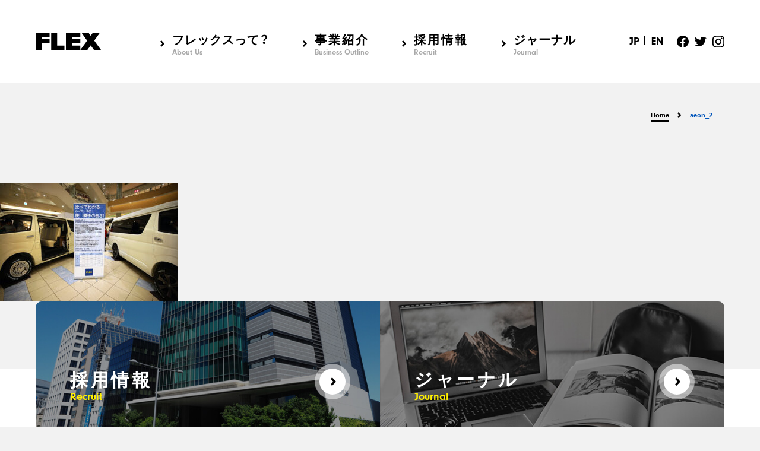

--- FILE ---
content_type: text/html; charset=UTF-8
request_url: https://flex.jp/journal/happy_days/post-370/attachment/aeon_2
body_size: 29295
content:
<!doctype html>
<html lang="ja">
<head>
<!-- Google tag (gtag.js) -->
<script async src="https://www.googletagmanager.com/gtag/js?id=G-9S5X8QDNZB"></script>
<script>
  window.dataLayer = window.dataLayer || [];
  function gtag(){dataLayer.push(arguments);}
  gtag('js', new Date());

  gtag('config', 'G-9S5X8QDNZB');
</script>
<meta charset="UTF-8">

<meta name="viewport" content="width=device-width, initial-scale=1">
    

<!-- iOS Safari -->
<link rel="apple-touch-icon" sizes="180x180" href="https://flex.jp/wordpress/wp-content/themes/FLEX2020/img/homeicon.png">
<!-- iOS Safari(旧) / Android標準ブラウザ(一部) -->
<link rel="apple-touch-icon-precomposed" href="https://flex.jp/wordpress/wp-content/themes/FLEX2020/img/homeicon.png">
<!-- Android標準ブラウザ(一部) -->
<link rel="shortcut icon" href="https://flex.jp/wordpress/wp-content/themes/FLEX2020/img/homeicon.png">
<!-- Android Chrome -->
<link rel="icon" sizes="192x192" href="https://flex.jp/wordpress/wp-content/themes/FLEX2020/img/homeicon.png">
    
<link rel="stylesheet" href="https://cdn.jsdelivr.net/npm/yakuhanjp@3.3.1/dist/css/yakuhanjp.min.css">
<link rel="stylesheet" href="https://use.typekit.net/syh4qqh.css">
    
   

		<!-- All in One SEO 4.1.9.3 -->
		<title>aeon_2 | FLEXコーポレートサイト</title>
		<meta name="robots" content="max-image-preview:large" />
		<link rel="canonical" href="https://flex.jp/journal/happy_days/post-370/attachment/aeon_2" />
		<meta property="og:locale" content="ja_JP" />
		<meta property="og:site_name" content="フレックス株式会社 コーポレートサイト" />
		<meta property="og:type" content="article" />
		<meta property="og:title" content="aeon_2 | FLEXコーポレートサイト" />
		<meta property="og:url" content="https://flex.jp/journal/happy_days/post-370/attachment/aeon_2" />
		<meta property="og:image" content="https://210.129.52.115/wordpress/wp-content/uploads/2020/05/ogp.png" />
		<meta property="og:image:secure_url" content="https://210.129.52.115/wordpress/wp-content/uploads/2020/05/ogp.png" />
		<meta property="article:published_time" content="2020-05-18T00:24:45+00:00" />
		<meta property="article:modified_time" content="2020-05-18T00:24:45+00:00" />
		<meta name="twitter:card" content="summary_large_image" />
		<meta name="twitter:title" content="aeon_2 | FLEXコーポレートサイト" />
		<meta name="twitter:image" content="http://210.129.52.115/wordpress/wp-content/uploads/2020/05/ogp.png" />
		<script type="application/ld+json" class="aioseo-schema">
			{"@context":"https:\/\/schema.org","@graph":[{"@type":"WebSite","@id":"https:\/\/flex.jp\/#website","url":"https:\/\/flex.jp\/","name":"FLEX\u30b3\u30fc\u30dd\u30ec\u30fc\u30c8\u30b5\u30a4\u30c8","description":"\u30d5\u30ec\u30c3\u30af\u30b9\u682a\u5f0f\u4f1a\u793e\u306e\u516c\u5f0f\u4f01\u696d\u30b5\u30a4\u30c8\u3067\u3059\u3002\u30d5\u30ec\u30c3\u30af\u30b9\u306e\u4f01\u696d\u60c5\u5831\u306f\u3058\u3081\u3001\u30a4\u30d9\u30f3\u30c8\u60c5\u5831\u3001\u30e1\u30c7\u30a3\u30a2\u60c5\u5831\u3001\u63a1\u7528\u60c5\u5831\u306a\u3069\u304c\u3054\u89a7\u3044\u305f\u3060\u3051\u307e\u3059\u3002","inLanguage":"ja","publisher":{"@id":"https:\/\/flex.jp\/#organization"}},{"@type":"Organization","@id":"https:\/\/flex.jp\/#organization","name":"\u30d5\u30ec\u30c3\u30af\u30b9\u682a\u5f0f\u4f1a\u793e","url":"https:\/\/flex.jp\/","logo":{"@type":"ImageObject","@id":"https:\/\/flex.jp\/#organizationLogo","url":"https:\/\/flex.jp\/wordpress\/wp-content\/uploads\/2020\/05\/ogp.png","width":1200,"height":630},"image":{"@id":"https:\/\/flex.jp\/#organizationLogo"}},{"@type":"BreadcrumbList","@id":"https:\/\/flex.jp\/journal\/happy_days\/post-370\/attachment\/aeon_2#breadcrumblist","itemListElement":[{"@type":"ListItem","@id":"https:\/\/flex.jp\/#listItem","position":1,"item":{"@type":"WebPage","@id":"https:\/\/flex.jp\/","name":"\u30db\u30fc\u30e0","description":"\u30d5\u30ec\u30c3\u30af\u30b9\u682a\u5f0f\u4f1a\u793e\u306e\u516c\u5f0f\u4f01\u696d\u30b5\u30a4\u30c8\u3067\u3059\u3002\u30d5\u30ec\u30c3\u30af\u30b9\u306e\u4f01\u696d\u60c5\u5831\u306f\u3058\u3081\u3001\u30a4\u30d9\u30f3\u30c8\u60c5\u5831\u3001\u30e1\u30c7\u30a3\u30a2\u60c5\u5831\u3001\u63a1\u7528\u60c5\u5831\u306a\u3069\u304c\u3054\u89a7\u3044\u305f\u3060\u3051\u307e\u3059\u3002","url":"https:\/\/flex.jp\/"},"nextItem":"https:\/\/flex.jp\/journal\/happy_days\/post-370\/attachment\/aeon_2#listItem"},{"@type":"ListItem","@id":"https:\/\/flex.jp\/journal\/happy_days\/post-370\/attachment\/aeon_2#listItem","position":2,"item":{"@type":"WebPage","@id":"https:\/\/flex.jp\/journal\/happy_days\/post-370\/attachment\/aeon_2","name":"aeon_2","url":"https:\/\/flex.jp\/journal\/happy_days\/post-370\/attachment\/aeon_2"},"previousItem":"https:\/\/flex.jp\/#listItem"}]},{"@type":"Person","@id":"https:\/\/flex.jp\/author\/flex-corp_editorit#author","url":"https:\/\/flex.jp\/author\/flex-corp_editorit","name":"flex-corp_editorit","image":{"@type":"ImageObject","@id":"https:\/\/flex.jp\/journal\/happy_days\/post-370\/attachment\/aeon_2#authorImage","url":"https:\/\/secure.gravatar.com\/avatar\/939508e85069283939437afd187f4bd7?s=96&d=mm&r=g","width":96,"height":96,"caption":"flex-corp_editorit"}},{"@type":"ItemPage","@id":"https:\/\/flex.jp\/journal\/happy_days\/post-370\/attachment\/aeon_2#itempage","url":"https:\/\/flex.jp\/journal\/happy_days\/post-370\/attachment\/aeon_2","name":"aeon_2 | FLEX\u30b3\u30fc\u30dd\u30ec\u30fc\u30c8\u30b5\u30a4\u30c8","inLanguage":"ja","isPartOf":{"@id":"https:\/\/flex.jp\/#website"},"breadcrumb":{"@id":"https:\/\/flex.jp\/journal\/happy_days\/post-370\/attachment\/aeon_2#breadcrumblist"},"author":"https:\/\/flex.jp\/author\/flex-corp_editorit#author","creator":"https:\/\/flex.jp\/author\/flex-corp_editorit#author","datePublished":"2020-05-18T00:24:45+09:00","dateModified":"2020-05-18T00:24:45+09:00"}]}
		</script>
		<!-- All in One SEO -->

<link rel='dns-prefetch' href='//code.jquery.com' />
<link rel='dns-prefetch' href='//s.w.org' />
<script type="text/javascript">
window._wpemojiSettings = {"baseUrl":"https:\/\/s.w.org\/images\/core\/emoji\/14.0.0\/72x72\/","ext":".png","svgUrl":"https:\/\/s.w.org\/images\/core\/emoji\/14.0.0\/svg\/","svgExt":".svg","source":{"concatemoji":"https:\/\/flex.jp\/wordpress\/wp-includes\/js\/wp-emoji-release.min.js?ver=6.0.11"}};
/*! This file is auto-generated */
!function(e,a,t){var n,r,o,i=a.createElement("canvas"),p=i.getContext&&i.getContext("2d");function s(e,t){var a=String.fromCharCode,e=(p.clearRect(0,0,i.width,i.height),p.fillText(a.apply(this,e),0,0),i.toDataURL());return p.clearRect(0,0,i.width,i.height),p.fillText(a.apply(this,t),0,0),e===i.toDataURL()}function c(e){var t=a.createElement("script");t.src=e,t.defer=t.type="text/javascript",a.getElementsByTagName("head")[0].appendChild(t)}for(o=Array("flag","emoji"),t.supports={everything:!0,everythingExceptFlag:!0},r=0;r<o.length;r++)t.supports[o[r]]=function(e){if(!p||!p.fillText)return!1;switch(p.textBaseline="top",p.font="600 32px Arial",e){case"flag":return s([127987,65039,8205,9895,65039],[127987,65039,8203,9895,65039])?!1:!s([55356,56826,55356,56819],[55356,56826,8203,55356,56819])&&!s([55356,57332,56128,56423,56128,56418,56128,56421,56128,56430,56128,56423,56128,56447],[55356,57332,8203,56128,56423,8203,56128,56418,8203,56128,56421,8203,56128,56430,8203,56128,56423,8203,56128,56447]);case"emoji":return!s([129777,127995,8205,129778,127999],[129777,127995,8203,129778,127999])}return!1}(o[r]),t.supports.everything=t.supports.everything&&t.supports[o[r]],"flag"!==o[r]&&(t.supports.everythingExceptFlag=t.supports.everythingExceptFlag&&t.supports[o[r]]);t.supports.everythingExceptFlag=t.supports.everythingExceptFlag&&!t.supports.flag,t.DOMReady=!1,t.readyCallback=function(){t.DOMReady=!0},t.supports.everything||(n=function(){t.readyCallback()},a.addEventListener?(a.addEventListener("DOMContentLoaded",n,!1),e.addEventListener("load",n,!1)):(e.attachEvent("onload",n),a.attachEvent("onreadystatechange",function(){"complete"===a.readyState&&t.readyCallback()})),(e=t.source||{}).concatemoji?c(e.concatemoji):e.wpemoji&&e.twemoji&&(c(e.twemoji),c(e.wpemoji)))}(window,document,window._wpemojiSettings);
</script>
<style type="text/css">
img.wp-smiley,
img.emoji {
	display: inline !important;
	border: none !important;
	box-shadow: none !important;
	height: 1em !important;
	width: 1em !important;
	margin: 0 0.07em !important;
	vertical-align: -0.1em !important;
	background: none !important;
	padding: 0 !important;
}
</style>
	<link rel='stylesheet' id='wp-block-library-css'  href='https://flex.jp/wordpress/wp-includes/css/dist/block-library/style.min.css?ver=6.0.11' type='text/css' media='all' />
<style id='global-styles-inline-css' type='text/css'>
body{--wp--preset--color--black: #000000;--wp--preset--color--cyan-bluish-gray: #abb8c3;--wp--preset--color--white: #ffffff;--wp--preset--color--pale-pink: #f78da7;--wp--preset--color--vivid-red: #cf2e2e;--wp--preset--color--luminous-vivid-orange: #ff6900;--wp--preset--color--luminous-vivid-amber: #fcb900;--wp--preset--color--light-green-cyan: #7bdcb5;--wp--preset--color--vivid-green-cyan: #00d084;--wp--preset--color--pale-cyan-blue: #8ed1fc;--wp--preset--color--vivid-cyan-blue: #0693e3;--wp--preset--color--vivid-purple: #9b51e0;--wp--preset--gradient--vivid-cyan-blue-to-vivid-purple: linear-gradient(135deg,rgba(6,147,227,1) 0%,rgb(155,81,224) 100%);--wp--preset--gradient--light-green-cyan-to-vivid-green-cyan: linear-gradient(135deg,rgb(122,220,180) 0%,rgb(0,208,130) 100%);--wp--preset--gradient--luminous-vivid-amber-to-luminous-vivid-orange: linear-gradient(135deg,rgba(252,185,0,1) 0%,rgba(255,105,0,1) 100%);--wp--preset--gradient--luminous-vivid-orange-to-vivid-red: linear-gradient(135deg,rgba(255,105,0,1) 0%,rgb(207,46,46) 100%);--wp--preset--gradient--very-light-gray-to-cyan-bluish-gray: linear-gradient(135deg,rgb(238,238,238) 0%,rgb(169,184,195) 100%);--wp--preset--gradient--cool-to-warm-spectrum: linear-gradient(135deg,rgb(74,234,220) 0%,rgb(151,120,209) 20%,rgb(207,42,186) 40%,rgb(238,44,130) 60%,rgb(251,105,98) 80%,rgb(254,248,76) 100%);--wp--preset--gradient--blush-light-purple: linear-gradient(135deg,rgb(255,206,236) 0%,rgb(152,150,240) 100%);--wp--preset--gradient--blush-bordeaux: linear-gradient(135deg,rgb(254,205,165) 0%,rgb(254,45,45) 50%,rgb(107,0,62) 100%);--wp--preset--gradient--luminous-dusk: linear-gradient(135deg,rgb(255,203,112) 0%,rgb(199,81,192) 50%,rgb(65,88,208) 100%);--wp--preset--gradient--pale-ocean: linear-gradient(135deg,rgb(255,245,203) 0%,rgb(182,227,212) 50%,rgb(51,167,181) 100%);--wp--preset--gradient--electric-grass: linear-gradient(135deg,rgb(202,248,128) 0%,rgb(113,206,126) 100%);--wp--preset--gradient--midnight: linear-gradient(135deg,rgb(2,3,129) 0%,rgb(40,116,252) 100%);--wp--preset--duotone--dark-grayscale: url('#wp-duotone-dark-grayscale');--wp--preset--duotone--grayscale: url('#wp-duotone-grayscale');--wp--preset--duotone--purple-yellow: url('#wp-duotone-purple-yellow');--wp--preset--duotone--blue-red: url('#wp-duotone-blue-red');--wp--preset--duotone--midnight: url('#wp-duotone-midnight');--wp--preset--duotone--magenta-yellow: url('#wp-duotone-magenta-yellow');--wp--preset--duotone--purple-green: url('#wp-duotone-purple-green');--wp--preset--duotone--blue-orange: url('#wp-duotone-blue-orange');--wp--preset--font-size--small: 13px;--wp--preset--font-size--medium: 20px;--wp--preset--font-size--large: 36px;--wp--preset--font-size--x-large: 42px;}.has-black-color{color: var(--wp--preset--color--black) !important;}.has-cyan-bluish-gray-color{color: var(--wp--preset--color--cyan-bluish-gray) !important;}.has-white-color{color: var(--wp--preset--color--white) !important;}.has-pale-pink-color{color: var(--wp--preset--color--pale-pink) !important;}.has-vivid-red-color{color: var(--wp--preset--color--vivid-red) !important;}.has-luminous-vivid-orange-color{color: var(--wp--preset--color--luminous-vivid-orange) !important;}.has-luminous-vivid-amber-color{color: var(--wp--preset--color--luminous-vivid-amber) !important;}.has-light-green-cyan-color{color: var(--wp--preset--color--light-green-cyan) !important;}.has-vivid-green-cyan-color{color: var(--wp--preset--color--vivid-green-cyan) !important;}.has-pale-cyan-blue-color{color: var(--wp--preset--color--pale-cyan-blue) !important;}.has-vivid-cyan-blue-color{color: var(--wp--preset--color--vivid-cyan-blue) !important;}.has-vivid-purple-color{color: var(--wp--preset--color--vivid-purple) !important;}.has-black-background-color{background-color: var(--wp--preset--color--black) !important;}.has-cyan-bluish-gray-background-color{background-color: var(--wp--preset--color--cyan-bluish-gray) !important;}.has-white-background-color{background-color: var(--wp--preset--color--white) !important;}.has-pale-pink-background-color{background-color: var(--wp--preset--color--pale-pink) !important;}.has-vivid-red-background-color{background-color: var(--wp--preset--color--vivid-red) !important;}.has-luminous-vivid-orange-background-color{background-color: var(--wp--preset--color--luminous-vivid-orange) !important;}.has-luminous-vivid-amber-background-color{background-color: var(--wp--preset--color--luminous-vivid-amber) !important;}.has-light-green-cyan-background-color{background-color: var(--wp--preset--color--light-green-cyan) !important;}.has-vivid-green-cyan-background-color{background-color: var(--wp--preset--color--vivid-green-cyan) !important;}.has-pale-cyan-blue-background-color{background-color: var(--wp--preset--color--pale-cyan-blue) !important;}.has-vivid-cyan-blue-background-color{background-color: var(--wp--preset--color--vivid-cyan-blue) !important;}.has-vivid-purple-background-color{background-color: var(--wp--preset--color--vivid-purple) !important;}.has-black-border-color{border-color: var(--wp--preset--color--black) !important;}.has-cyan-bluish-gray-border-color{border-color: var(--wp--preset--color--cyan-bluish-gray) !important;}.has-white-border-color{border-color: var(--wp--preset--color--white) !important;}.has-pale-pink-border-color{border-color: var(--wp--preset--color--pale-pink) !important;}.has-vivid-red-border-color{border-color: var(--wp--preset--color--vivid-red) !important;}.has-luminous-vivid-orange-border-color{border-color: var(--wp--preset--color--luminous-vivid-orange) !important;}.has-luminous-vivid-amber-border-color{border-color: var(--wp--preset--color--luminous-vivid-amber) !important;}.has-light-green-cyan-border-color{border-color: var(--wp--preset--color--light-green-cyan) !important;}.has-vivid-green-cyan-border-color{border-color: var(--wp--preset--color--vivid-green-cyan) !important;}.has-pale-cyan-blue-border-color{border-color: var(--wp--preset--color--pale-cyan-blue) !important;}.has-vivid-cyan-blue-border-color{border-color: var(--wp--preset--color--vivid-cyan-blue) !important;}.has-vivid-purple-border-color{border-color: var(--wp--preset--color--vivid-purple) !important;}.has-vivid-cyan-blue-to-vivid-purple-gradient-background{background: var(--wp--preset--gradient--vivid-cyan-blue-to-vivid-purple) !important;}.has-light-green-cyan-to-vivid-green-cyan-gradient-background{background: var(--wp--preset--gradient--light-green-cyan-to-vivid-green-cyan) !important;}.has-luminous-vivid-amber-to-luminous-vivid-orange-gradient-background{background: var(--wp--preset--gradient--luminous-vivid-amber-to-luminous-vivid-orange) !important;}.has-luminous-vivid-orange-to-vivid-red-gradient-background{background: var(--wp--preset--gradient--luminous-vivid-orange-to-vivid-red) !important;}.has-very-light-gray-to-cyan-bluish-gray-gradient-background{background: var(--wp--preset--gradient--very-light-gray-to-cyan-bluish-gray) !important;}.has-cool-to-warm-spectrum-gradient-background{background: var(--wp--preset--gradient--cool-to-warm-spectrum) !important;}.has-blush-light-purple-gradient-background{background: var(--wp--preset--gradient--blush-light-purple) !important;}.has-blush-bordeaux-gradient-background{background: var(--wp--preset--gradient--blush-bordeaux) !important;}.has-luminous-dusk-gradient-background{background: var(--wp--preset--gradient--luminous-dusk) !important;}.has-pale-ocean-gradient-background{background: var(--wp--preset--gradient--pale-ocean) !important;}.has-electric-grass-gradient-background{background: var(--wp--preset--gradient--electric-grass) !important;}.has-midnight-gradient-background{background: var(--wp--preset--gradient--midnight) !important;}.has-small-font-size{font-size: var(--wp--preset--font-size--small) !important;}.has-medium-font-size{font-size: var(--wp--preset--font-size--medium) !important;}.has-large-font-size{font-size: var(--wp--preset--font-size--large) !important;}.has-x-large-font-size{font-size: var(--wp--preset--font-size--x-large) !important;}
</style>
<link rel='stylesheet' id='style-css'  href='https://flex.jp/wordpress/wp-content/themes/FLEX2020/style.css?ver=20200518' type='text/css' media='all' />
<script type='text/javascript' src='https://code.jquery.com/jquery-3.4.1.min.js?ver=20200518' id='jquery-js'></script>
<link rel="https://api.w.org/" href="https://flex.jp/wp-json/" /><link rel="alternate" type="application/json" href="https://flex.jp/wp-json/wp/v2/media/469" /><link rel="EditURI" type="application/rsd+xml" title="RSD" href="https://flex.jp/wordpress/xmlrpc.php?rsd" />
<link rel="wlwmanifest" type="application/wlwmanifest+xml" href="https://flex.jp/wordpress/wp-includes/wlwmanifest.xml" /> 
<meta name="generator" content="WordPress 6.0.11" />
<link rel='shortlink' href='https://flex.jp/?p=469' />
<link rel="alternate" type="application/json+oembed" href="https://flex.jp/wp-json/oembed/1.0/embed?url=https%3A%2F%2Fflex.jp%2Fjournal%2Fhappy_days%2Fpost-370%2Fattachment%2Faeon_2" />
<link rel="alternate" type="text/xml+oembed" href="https://flex.jp/wp-json/oembed/1.0/embed?url=https%3A%2F%2Fflex.jp%2Fjournal%2Fhappy_days%2Fpost-370%2Fattachment%2Faeon_2&#038;format=xml" />
<!-- GA -->
<script>
  (function(i,s,o,g,r,a,m){i['GoogleAnalyticsObject']=r;i[r]=i[r]||function(){
  (i[r].q=i[r].q||[]).push(arguments)},i[r].l=1*new Date();a=s.createElement(o),
  m=s.getElementsByTagName(o)[0];a.async=1;a.src=g;m.parentNode.insertBefore(a,m)
  })(window,document,'script','https://www.google-analytics.com/analytics.js','ga');

  ga('create', 'UA-78616812-1', 'auto');
  ga('send', 'pageview');

</script>
<!-- End GA -->    
<script type="text/javascript">
(function() {
var didInit = false;
function initMunchkin() {
if(didInit === false) {
didInit = true;
Munchkin.init('164-TSR-458',{"domainLevel":2});
}
}
var s = document.createElement('script');
s.type = 'text/javascript';
s.async = true;
s.src = '//munchkin.marketo.net/munchkin.js';
s.onreadystatechange = function() {
if (this.readyState == 'complete' || this.readyState == 'loaded') {
initMunchkin();
}
};
s.onload = initMunchkin;
document.getElementsByTagName('head')[0].appendChild(s);
})();
</script>
</head>

<body ontouchstart="">
<div id="wrapper">
<header>
  
<div class="header_inner">
    <div class="head_logo"><a href="https://flex.jp"><img src="https://flex.jp/wordpress/wp-content/themes/FLEX2020/img/FLEX_logo_blk.svg" alt="FLEX"/></a> </div>
    <div class="pc_menu">
      <nav>
        <ul class="anb">
          <li id="nav_about"><a href="https://flex.jp/about">フレックスって？<span>About Us</span></a>
            <ul class="sub_menu">
              <li>
                <h2 class="anb"><a href="https://flex.jp/about">フレックスって？</a></h2>
              </li>
              <li>
                <h3> <a href="https://flex.jp/about/philosophy">フィロソフィー</a></h3>
              </li>
              <li>
                <h3><a href="https://flex.jp/about/message">社長メッセージ</a></h3>
              </li>
              <li>
                <h3><a href="https://flex.jp/about/keep_thinking">考え続けるフレックス</a></h3>
              </li>
              <li>
                <h3><a href="https://flex.jp/about/data">一目でわかるフレックス</a> </h3>
              </li>
            </ul>
          </li>
          <li id="nav_business"><a href="https://flex.jp/enterprise">事業紹介<span>Business Outline</span></a>
            <ul class="sub_menu">
              <li>
                <h2 class="anb"><a href="https://flex.jp/enterprise">事業紹介</a></h2>
              </li>
              <li>
                <h3> <a href="https://flex.jp/enterprise/car_dealer">自動車事業 </a></h3>
              </li>
              <li>
                <h3><a href="https://flex.jp/enterprise/car_purchase">買取事業</a></h3>
              </li>
              <li>
                <h3><a href="https://flex.jp/enterprise/loan">ローン事業</a></h3>
              </li>
              <li>
                <h3><a href="https://flex.jp/enterprise/handelsvagen">飲食事業</a></h3>
              </li>
            </ul>
          </li>
          <li id="nav_recruit"><a href="https://flex.jp/recruit">採用情報<span>Recruit</span></a>
            <ul class="sub_menu">
              <li>
                <h2 class="anb"><a href="https://flex.jp/recruit">採用情報</a></h2>
              </li>
              <li>
                <h3> <a href="https://flex.jp/recruit#recruitment_info">募集要項</a> </h3>
              </li>
              <li>
                <h3><a href="https://flex.jp/recruit/welfare">福利厚生 </a></h3>
              </li>
              <li>
                <h3><a href="https://flex.jp/recruit/faq">Q&A・採用フロー</a></h3>
              </li>
              <li>
                <h3><a href="https://flex.jp/recruit/form">登録フォーム</a></h3>
              </li>
            </ul>
          </li>
          <li id="nav_journal"><a href="https://flex.jp/journal">ジャーナル<span>Journal</span></a> </li>
        </ul>
      </nav>
         <ul class="head_lang anb">
        <li><a href="https://flex.jp">JP</li>
         <li><a href="https://flex.jp/en">EN</li>    
          </ul>    
      <ul class="head_sns">
        <li><a href="https://www.facebook.com/flexcarlife" target="_blank"><img src="https://flex.jp/wordpress/wp-content/themes/FLEX2020/img/icon_facebook_blk.svg" alt="Facebook"/></a></li>
        <li><a href="https://twitter.com/flexcarlife" target="_blank"><img src="https://flex.jp/wordpress/wp-content/themes/FLEX2020/img/icon_twitter_blk.svg" alt="Twitter"/></a></li>
        <li><a href="https://www.instagram.com/flex_recruit/?hl=ja" target="_blank"><img src="https://flex.jp/wordpress/wp-content/themes/FLEX2020/img/icon_instagram_blk.svg" alt="Instagram"/></a></li>
      </ul>
    </div>
    <div id="menu_btn"> <span></span> <span></span> </div>
    <div class="sp_menu">
      <div class="sp_logo"><a href="https://flex.jp/"><img src="https://flex.jp/wordpress/wp-content/themes/FLEX2020/img/FLEX_logo_y.svg" alt="FLEX"/></a></div>
      <nav>
        <ul class="anb">
          <li><a href="https://flex.jp/about">フレックスって？<br><span>About Us</span></a></li>
          <li><a href="https://flex.jp/enterprise">事業紹介<br><span>Business Outline</span></a></li>
          <li><a href="https://flex.jp/recruit">採用情報<br><span>Recruit</span></a></li>
          <li><a href="https://flex.jp/journal">ジャーナル<br><span>Journal</span></a></li>
        </ul>
      </nav>
      <ul class="head_sns">
        <li><a href="https://www.facebook.com/flexcarlife" target="_blank"><img src="https://flex.jp/wordpress/wp-content/themes/FLEX2020/img/icon_facebook_w.svg" alt="Facebook"/></a></li>
        <li><a href="https://twitter.com/flexcarlife" target="_blank"><img src="https://flex.jp/wordpress/wp-content/themes/FLEX2020/img/icon_twitter_w.svg" alt="Twitter"/></a></li>
        <li><a href="https://www.instagram.com/flex_recruit/?hl=ja" target="_blank"><img src="https://flex.jp/wordpress/wp-content/themes/FLEX2020/img/icon_instagram_w.svg" alt="Instagram"/></a></li>
      </ul>
              <ul class="head_lang anb">
        <li><a href="https://flex.jp">JP</li>
         <li><a href="https://flex.jp/en">EN</li>    
          </ul>          
    </div>
  </div>
</header>
      
<div id="container">
<div class="inner cf"><ul class="breadcrumbs"><li><a href="https://flex.jp"><span>Home</span></a></li><li><span>aeon_2</span></li></ul></div>

	<p class="attachment"><a href='https://flex.jp/wordpress/wp-content/uploads/2020/05/aeon_2.jpg'><img width="300" height="200" src="https://flex.jp/wordpress/wp-content/uploads/2020/05/aeon_2-300x200.jpg" class="attachment-medium size-medium" alt="" loading="lazy" srcset="https://flex.jp/wordpress/wp-content/uploads/2020/05/aeon_2-300x200.jpg 300w, https://flex.jp/wordpress/wp-content/uploads/2020/05/aeon_2-1024x683.jpg 1024w, https://flex.jp/wordpress/wp-content/uploads/2020/05/aeon_2-768x512.jpg 768w, https://flex.jp/wordpress/wp-content/uploads/2020/05/aeon_2.jpg 1500w" sizes="(max-width: 300px) 100vw, 300px" /></a></p>
	
    <ul class="foot_bnr">
      <li><a href="https://flex.jp/recruit"><p>採用情報<span class="anb">Recruit</span></p><div class="arw"></div></a></li>
      <li class="anb"><a href="https://flex.jp/journal"><p>ジャーナル<span class="anb">Journal</span></p><div class="arw"></div></a></li>
    </ul>
<footer>
  <div class="inner">
    <div class="foot_links">
      <div class="foot_left">
        <nav>
          <ul>
            <li><a href="https://flex.jp/about">フレックスって？<span class="anb">About Us</span></a></li>
            <li><a href="https://flex.jp/enterprise">事業紹介<span class="anb">Business Outline</span></a></li>
            <li><a href="https://flex.jp/recruit">採用情報<span class="anb">Recruit</span></a></li>
            <li><a href="https://flex.jp/journal">ジャーナル<span class="anb">Journal</span></a></li>
          </ul>
        </nav>
      </div>
      <div class="foot_center">
        <div class="foot_company">
          <h4 class="anb"><a href="https://flex.jp/corporate">会社情報</a></h4>
          <ul class="mini_links">
            <li><a href="https://flex.jp/corporate/info">会社概要</a></li>
            <li><a href="https://flex.jp/corporate/history">沿革</a></li>
          </ul>
        </div>
        <div class="foot_contact">
          <h4 class="anb">お問い合わせ先</h4>
          <p>フレックス株式会社 総務部</p>
          <ul class="anb">
            <li>
              <dl>
                <dt>Tel</dt>
                <dd>03-3470-0111</dd>
              </dl>
            </li>
            <li>
              <dl>
                <dt>Fax</dt>
                <dd>03-3404-0458</dd>
              </dl>
            </li>
          </ul>
        </div>
      </div>
      <div class="foot_right">
        <div class="credit_link"><a href="https://flex.jp/credit_contact">クレジットご契約者様お問い合わせフォーム</a></div>  
          <div class="credit_link"><a href="https://flex.jp/credit_kouza">フレックスクレジット引落口座手続き</a></div>      
        <ul class="mini_links">
            <li><a href="https://flex.jp/privacy">個人情報保護に関する基本方針</a></li>
          <li><a href="https://flex.jp/antisocial">反社会的勢力に対する基本方針</a></li>
                  <li><a href="https://flex.jp/lending">貸付条件表</a></li>    
          <li><a href="https://www.flexnet.co.jp/kobutsu" target="_blank" class="blank">古物営業法に基づく表示</a></li>
            <li><a href="https://flex.jp/mota_direct_law">MOTAダイレクト特定商取引に関する表記</a></li>
          <li><a href="https://flex.jp/mota_terms">MOTAダイレクト利用規約</a></li>
            <li><a href="https://flex.jp/mota_exhibit_terms">MOTAダイレクト出品規約</a></li>
            <li><a href="https://flex.jp/sitemap">サイトマップ</a></li>
        </ul>
        <div class="foot_sns">
          <p class="anb">Social Network</p>
          <ul>
            <li><a href="https://www.facebook.com/flexcarlife" target="_blank"><img src="https://flex.jp/wordpress/wp-content/themes/FLEX2020/img/icon_facebook_blk.svg" alt="Facebook"/></a></li>
            <li><a href="https://twitter.com/flexcarlife" target="_blank"><img src="https://flex.jp/wordpress/wp-content/themes/FLEX2020/img/icon_twitter_blk.svg" alt="Twitter"/></a></li>
            <li><a href="https://www.instagram.com/flex_recruit/?hl=ja" target="_blank"><img src="https://flex.jp/wordpress/wp-content/themes/FLEX2020/img/icon_instagram_blk.svg" alt="Instagram"/></a></li>
          </ul>
        </div>
      </div>
      <div class="top_btn anb"><a href="#">Back to Top</a></div>
    </div>
 </div>

    <div class="inner_pc">
  <div class="copyright anb">© 2026 FLEX Corporation. All rights reserved.
 </div></div>
      </footer>
</div>
</div>
    <script type='text/javascript' src='https://flex.jp/wordpress/wp-content/themes/FLEX2020/js/common.js?ver=20240515' id='common_script-js'></script>
<script type='text/javascript' src='https://flex.jp/wordpress/wp-content/themes/FLEX2020/js/swiper.min.js?ver=20200518' id='swiper_script-js'></script>
</body></html>

--- FILE ---
content_type: text/css
request_url: https://flex.jp/wordpress/wp-content/themes/FLEX2020/style.css?ver=20200518
body_size: 163450
content:
/*
Theme Name: FLEX Corp 2020
Description: FLEX Corporation
Theme URI: https://flex.jp
Author: FLEX,.inc
Version: 1
License: FLEX
*/
@charset "UTF-8";
/**
 * reset
 */
html, body, div, span, applet, object, iframe, h1, h2, h3, h4, h5, h6, p, blockquote, pre, a, abbr, acronym, address, big, cite, code, del, dfn, em, img, ins, kbd, q, s, samp, small, strike, strong, sub, sup, tt, var, b, u, i, center, dl, dt, dd, ol, ul, li, fieldset, form, label, legend, table, caption, tbody, tfoot, thead, tr, th, td, article, aside, canvas, details, embed, figure, figcaption, footer, header, hgroup, menu, nav, output, ruby, section, summary, time, mark, audio, video {
  margin: 0;
  padding: 0;
  border: 0;
  font-size: 100%;
  font: inherit;
  vertical-align: baseline;
}
/* HTML5 reset for older browsers */
article, aside, details, figcaption, figure, footer, header, hgroup, menu, nav, section {
  display: block;
}
ol, ul {
  list-style: none;
}
blockquote, q {
  quotes: none;
}
blockquote:before, blockquote:after, q:before, q:after {
  content: "";
  content: none;
}
table {
  border-collapse: collapse;
  border-spacing: 0;
}
img {
  height: auto;
  vertical-align: bottom;
}
a, a:link, a:visited, a:active, a:hover {
  color: inherit;
  text-decoration: none;
  outline: none;
  cursor: pointer;
}
/* Box sizing rules */
*, *::before, *::after {
  box-sizing: border-box;
}
/* A elements that don't have a class get default styles */
a:not([class]) {
  text-decoration-skip-ink: auto;
}
/* Make images easier to work with */
img {
  display: block;
}
/* Inherit fonts for inputs and buttons */
input, button, textarea, select {
  font: inherit;
}
/* Remove all animations and transitions for people that prefer not to see them */
@media (prefers-reduced-motion: reduce) {
  * {
    animation-duration: 0.01ms !important;
    animation-iteration-count: 1 !important;
    transition-duration: 0.01ms !important;
    scroll-behavior: auto !important;
  }
}
/* form reset */
input, button, select, textarea {
  -webkit-appearance: none;
  -moz-appearance: none;
  appearance: none;
  background: transparent;
  border: none;
  border-radius: 0;
  font: inherit;
  outline: none;
}
textarea {
  resize: vertical;
}
input[type='checkbox'], input[type='radio'] {
  display: none;
}
input[type='submit'], input[type='button'], label, button, select {
  cursor: pointer;
}
select::-ms-expand {
  display: none;
}
input[type="number"]::-webkit-outer-spin-button, input[type="number"]::-webkit-inner-spin-button {
  -webkit-appearance: none;
  margin: 0;
}
input[type="number"] {
  -moz-appearance: textfield;
}
/**
 * micro clearfix 
 */
.cf:before, .cf:after {
  content: "";
  display: table;
}
.cf:after {
  clear: both;
}
.clear {
  clear: both;
}
/* common */
html {
  font-size: 62.5%;
}
body {
  font-family: "YakuHanJP", "Hiragino Sans", "Hiragino Kaku Gothic ProN", "Noto Sans JP", Meiryo, sans-serif, "ヒラギノ角ゴ Pro W3", "Hiragino Kaku Gothic Pro", "メイリオ", Meiryo, Osaka, "ＭＳ Ｐゴシック", "MS PGothic", sans-serif;
  font-size: 1.6rem;
  /*font-feature-settings: "palt";*/
  line-height: 2.8rem;
  color: #000;
  min-height: 100vh;
  scroll-behavior: smooth;
  background: #F2F2F2;
}
#wrapper {
  width: 100vw;
  height: auto;
  /*overflow-x: hidden;*/
}
.an {
  font-family: neuzeit-grotesk, "YakuHanJP", sans-serif !important;
  font-weight: 400;
  font-style: normal;
}
.anb {
  font-family: neuzeit-grotesk, "YakuHanJP", sans-serif !important;
  font-weight: 700;
  font-style: normal;
}
.red {
  color: #ff0000;
}
.bold {
  font-weight: bold;
}
/* breadcrumbs */
.breadcrumbs {
  display: inline-flex;
  flex-wrap: wrap;
  align-content: space-between;
  font-weight: bold;
  float: right;
  font-size: 1.1rem;
}
.breadcrumbs li a {
  color: #000;
  position: relative;
}
.breadcrumbs li a::before {
  content: "";
  display: inline-block;
  width: 100%;
  height: 2px;
  background: #000;
  position: absolute;
  left: 0;
  bottom: -5px;
}
.breadcrumbs li a:hover {
  color: #0055BB;
  transition: .3s;
}
.breadcrumbs li a:hover::before {
  background: #0055BB;
}
.breadcrumbs li {
  color: #0055BB;
  position: relative;
  padding: 0 35px 0 0;
}
.breadcrumbs li::after {
  content: "";
  width: 6px;
  height: 10px;
  background: url("./img/arw_blk.png") no-repeat;
  background-size: cover;
  display: inline-block;
  position: absolute;
  right: 15px;
  top: 9px;
}
.breadcrumbs li:last-child {
  padding: 0;
  max-width: 200px;
  white-space: nowrap;
  overflow: hidden;
  text-overflow: ellipsis;
}
.breadcrumbs li:last-child::after {
  content: none;
}
@media only screen and (max-width:768px) {
  body {
    font-size: 1.3rem;
    line-height: 2rem;
  }
  .pc {
    display: none !important;
  }
  .inner {
    padding: 0 25px;
    position: relative;
  }
  section {
    margin: 0 0 75px;
  }
  section:last-of-type {
    margin: 0 0 100px;
  }
  .top_page h2, .related_articles h2 {
    font-size: 2rem;
    padding: 0 0 0 10px;
    line-height: 1;
    margin: 0 0 20px;
    position: relative
  }
  .top_page h2 span {
    font-size: 1rem;
    line-height: 1.2rem;
    margin: 0 0 0 15px;
    position: absolute;
    top: -2px;
  }
  .sub {
    position: absolute;
    right: 35px;
    top: 0;
    font-size: 1rem;
    color: #999999;
  }
  .sub::before {
    content: "";
    position: absolute;
    right: 70px;
    top: 9px;
    width: 25px;
    height: 1px;
    display: inline-block;
    background: #999999;
  }
  .sub2::before {
    right: 59px;
  }
  .sub3::before {
    right: 80px;
  }
  .related_articles .sub::before {
    right: 79px;
  }
  /* breadcrumbs */
  .breadcrumbs {
    margin: 20px 0px 45px;
    line-height: 2.5rem;
  }
  .breadcrumbs li {
    padding: 0 25px 0 0;
  }
  .breadcrumbs li::after {
    top: 10px;
    right: 10px;
    width: 4px;
    height: 6px;
  }
  .breadcrumbs li a::before {
    height: 1px;
    bottom: -1px;
  }
}
@media only screen and (min-width:769px) {
  .sp {
    display: none !important;
  }
  .inner, .inner_pc {
    position: relative;
    box-sizing: border-box;
    max-width: 1600px;
    margin: auto;
    padding: 0 60px;
  }
  section {
    margin: 0 auto 160px;
  }
  section:last-of-type {
    margin: 0 auto 200px;
  }
  .top_page h2, .related_articles h2 {
    font-size: 3rem;
    padding: 0 0 0 20px;
    line-height: 1;
    margin: 0 0 40px;
  }
  .top_page h2 span {
    font-size: 1.5rem;
    margin: 0 0 0 40px;
  }
  .sub {
    position: absolute;
    right: 80px;
    top: 5px;
    font-size: 1.5rem;
    color: #999999;
  }
  .sub::before {
    content: "";
    position: absolute;
    left: -75px;
    top: 13px;
    width: 60px;
    height: 1px;
    display: inline-block;
    background: #999999;
  }
  /* breadcrumbs */
  .breadcrumbs {
    margin: 40px 20px 100px 0;
  }
}
/* header */
header {
  width: 100%;
  background: #FFF;
  position: fixed;
  top: 0;
  z-index: 999;
  transition: .3s;
}
header.header_home {
  background: linear-gradient(rgba(255, 255, 255, 1), rgba(255, 255, 255, 0))
}
header .header_inner {
  position: relative;
  margin: auto;
  display: flex;
}
a:hover img {
  transition: .3s;
}
header nav ul li a, .foot_links nav ul li a {
  line-height: 0.8;
  letter-spacing: .15em;
  position: relative;
  padding: 0 0 0 20px;
}
header nav ul li:first-child a, header nav ul li:last-child a, .foot_links nav ul li:first-child a, .foot_links nav ul li:last-child a {
  letter-spacing: .05em;
}
header nav ul li a span {
  display: block;
  letter-spacing: 0;
  padding: 0 0 0 20px;
}
.foot_links nav ul li a span {
  display: block;
  letter-spacing: 0;
  padding: 10px 0 0;
}
header nav ul li a::before, .foot_links nav ul li a::before {
  content: "";
  background: url("./img/arw_blk.png") no-repeat;
  background-size: cover;
  width: 7px;
  height: 11px;
  display: inline-block;
  position: absolute;
  left: 0;
  top: 12px;
}
header nav ul li a:hover::before, .foot_links nav ul li a:hover::before {
  background: url("./img/arw_blue.png") no-repeat;
  background-size: cover;
  transition: .3s;
}
header .head_sns {
  display: flex;
  justify-content: space-between;
  width: 90px;
}
header .head_sns li img {
  width: 20px;
}
header a:hover img, footer a:hover img {
  transition: .3s;
}
header .head_lang {
  display: flex;
  justify-content: space-between;
  font-size: 1.8rem;
  width: 50px;
}
header .head_lang li:first-child {
  position: relative;
  padding: 0 10px 0 0;
  margin: 0 10px 0 0;
}
header .head_lang li:first-child::after {
  content: "";
  display: inline-block;
  width: 2px;
  height: 15px;
  background: #000;
  position: absolute;
  right: 0;
  top: 5px;
}
header .head_lang li a:hover {
  color: #0055BB;
  transition: .3s;
}
@media only screen and (max-width:1200px) {
  .pc_menu {
    display: none;
  }
  header {
    height: 70px;
    margin: 0 0 10px;
  }
  header.header_home {
    background: #FFF;
  }
  header.scroll {
    height: 50px;
    transition: .3s;
  }
  header.scroll .head_logo {
    transition: .3s;
    top: 15px;
  }
  header.scroll #menu_btn {
    transition: .3s;
    top: 20px;
  }
  header .head_logo {
    width: 74px;
    position: absolute;
    top: 25px;
    left: 25px;
  }
  header #menu_btn {
    display: block;
    position: absolute;
    right: 25px;
    top: 30px;
    width: 30px;
    height: 30px;
    cursor: pointer;
  }
  header #menu_btn.active {
    right: 20px;
    top: 15px;
  }
  #menu_btn, #menu_btn span {
    display: inline-block;
    transition: all .4s;
    box-sizing: border-box;
  }
  #menu_btn {
    position: relative;
    width: 50px;
    height: 44px;
    z-index: 9999;
  }
  #menu_btn span {
    position: absolute;
    left: 0;
    width: 100%;
    height: 3px;
    background-color: #000;
    z-index: 999999
  }
  #menu_btn.active span {
    background-color: #0055BB;
  }
  #menu_btn span:nth-of-type(1) {
    top: 0;
  }
  #menu_btn span:nth-of-type(2) {
    top: 9px;
  }
  #menu_btn::after {
    position: absolute;
    top: 50%;
    left: 50%;
    display: block;
    content: '';
    width: 45px;
    height: 45px;
    margin: -17px 0 0 -22px;
    border-radius: 50%;
    border: 2px solid transparent;
    transition: all .75s;
  }
  #menu_btn.active span:nth-of-type(1) {
    -webkit-transform: translateY(20px) rotate(-45deg);
    transform: translateY(20px) rotate(-45deg);
  }
  #menu_btn.active span:nth-of-type(2) {
    -webkit-transform: translateY(11px) rotate(45deg);
    transform: translateY(11px) rotate(45deg);
  }
  #menu_btn.active::after {
    -webkit-animation: active-menu .4s .25s forwards;
    animation: active-menu .4s .25s forwards;
  }
  @-webkit-keyframes active-menu {
    0% {
      background: transparent;
      -webkit-transform: rotate(0);
    }
    25% {
      background: transparent #fff transparent transparent;
    }
    50% {
      background: transparent #fff #fff transparent;
    }
    75% {
      background: transparent #fff #fff #fff;
    }
    100% {
      background: #fff;
      -webkit-transform: rotate(-680deg);
    }
  }
  .sp_menu {
    width: 100%;
    height: 100vh;
    background: #0055BB;
    z-index: 999;
    padding: 80px 50px 0;
    position: relative;
    right: -100%;
    transition: .5s;
  }
  .sp_menu.on {
    right: 0;
    transition: .5s;
  }
  .header_inner {
    height: 70px;
  }
  header.scroll .header_inner {
    height: 50px;
  }
  .header_inner.on {
    height: auto;
  }
  #container {
    position: relative;
    right: 0;
    top: 70px;
    transition: .5s;
  }
  #container.on {
    right: 100%;
    transition: .5s;
  }
  .head_logo img {
    position: relative;
    right: 0;
    transition: .5s;
  }
  .head_logo.on img {
    right: 200%;
    transition: .5s;
  }
  .sp_menu .sp_logo {
    width: 135px;
    margin: 0 0 50px 20px;
  }
  header nav ul li {
    margin: 0 0 25px;
  }
  header nav ul li:last-child {
    margin: 0 0 55px;
  }
  header nav ul li a {
    font-size: 2.5rem;
    color: #FFF !important;
  }
  header nav ul li a span {
    font-size: 1.5rem;
    color: #FFF000;
    padding: 0 0 0 20px;
    display: inline-block;
  }
  header nav ul li a::before {
    background: url("./img/arw_w.png") no-repeat;
    transition: .3s;
    background-size: cover;
  }
  header .head_sns {
    width: 110px;
    padding: 0 0 0 20px;
    margin: 0 0 20px;
  }
  header .head_lang {
    padding: 0 0 0 20px;
    color: #FFF;
  }
  header .head_lang li:first-child::after {
    content: "";
    top: 2px;
  }
  header .head_lang li:first-child::after {
    background: #FFF;
  }
}
@media only screen and (min-width:1201px) {
  #container {
    position: relative;
    right: 0;
    top: 140px;
  }
  header {
    height: 140px;
  }
  header.scroll {
    height: 80px;
  }
  header.header_home.scroll {
    background: #FFF;
  }
  header.scroll .header_inner {
    padding: 20px 60px 0;
    transition: .3s;
  }
  header .header_inner {
    max-width: 1600px;
    padding: 55px 60px 0;
    position: relative;
  }
  header .head_logo {
    width: 110px;
    margin: 0 100px 0 0;
  }
  header .head_logo img {
    width: 110px !important;
    height: auto;
  }
  header nav {
    min-width: 700px;
  }
  header nav ul {
    display: flex;
    justify-content: space-between;
  }
  header nav ul li a {
    font-size: 2rem;
    margin: 0 50px 0 0;
  }
  header nav ul li.act a, header nav ul li.act a span {
    color: #0055BB;
  }
  header nav ul li.act a::before {
    background: url("./img/arw_blue.png") no-repeat;
    background-size: cover;
  }
  header nav ul li a span, .foot_links nav ul li a span {
    font-size: 1.3rem;
    color: #aaaaaa;
  }
  header nav ul li a:hover, header nav ul li a:hover span, .foot_links nav ul li a:hover span {
    color: #0055BB;
    transition: .3s
  }
  header .head_sns {
    position: absolute;
    top: 60px;
    right: 60px;
  }
  header.scroll .head_sns {
    top: 25px;
    transition: .3s;
  }
  header .head_lang {
    position: absolute;
    top: 56px;
    right: 170px;
  }
  header.scroll .head_lang {
    top: 24px;
    transition: .3s;
  }
  #menu_btn, .sp_menu {
    display: none;
  }
  header nav ul li .sub_menu {
    display: flex;
    justify-content: space-between;
    background: #0055BB;
    padding: 30px 50px;
    height: 40px;
    line-height: 40px;
    box-sizing: content-box;
    border-radius: 20px;
    margin: auto;
    max-width: 1200px;
    position: absolute;
    left: 5%;
    top: 120px;
    visibility: hidden;
    opacity: 0;
    transition: visibility .3s, opacity .3s;
  }
  header nav ul li:hover ul.sub_menu {
    visibility: visible;
    opacity: 1;
    transition: .3s;
  }
  header.scroll nav ul li .sub_menu {
    top: 80px;
  }
  #nav_about .sub_menu {
    left: 60px;
  }
  #nav_business .sub_menu {
    left: 155px;
  }
  #nav_recruit .sub_menu {
    left: 280px;
  }
  header nav ul li#nav_about:hover a::after {
    margin: 0 0 0 75px;
  }
  header nav ul li:hover ul li a::after {
    content: none !important;
  }
  header nav ul li:hover a::after {
    content: "";
    position: absolute;
    top: 52px;
    border: 6px solid transparent;
    border-bottom: 6px solid #0055BB;
    transition: .5s;
    margin: 0 0 0 50px;
  }
  header.scroll nav ul li:hover a::after {
    top: 47px;
  }
  header nav ul li#nav_journal:hover a::after {
    content: none;
  }
  header nav ul li ul.sub_menu li h2 a {
    font-size: 1.8rem;
    color: #FFF;
    margin: 0;
    padding: 0 0 0 15px;
    position: relative;
  }
  header nav ul li ul.sub_menu li h2 a::before {
    content: "";
    background: url("./img/arw_w.png");
    background-size: cover;
    width: 6px;
    height: 10px;
    display: inline-block;
    position: absolute;
    left: 0;
    top: 5px;
  }
  header nav ul li ul.sub_menu li:first-child {
    margin: 0 40px 0 0;
    padding: 0 40px 0 0;
    border-right: 1px solid #FFF;
  }
  header nav ul li ul.sub_menu li {
    margin: 0 40px 0 0;
  }
  header nav ul li ul.sub_menu li:last-child {
    margin: 0;
  }
  header nav ul li ul.sub_menu li a::before {
    content: none;
  }
  header nav ul li ul.sub_menu li h3 a {
    color: #FFF;
    font-size: 1.6rem;
    letter-spacing: .05em;
    position: relative;
    padding: 0 0 0 15px;
    margin: 0;
  }
  header nav ul li ul.sub_menu li h3 a::before {
    content: "";
    background: url("./img/arw_w.png");
    background-size: cover;
    width: 6px;
    height: 10px;
    display: inline-block;
    position: absolute;
    left: 0;
    top: 3px;
  }
  header nav ul li ul.sub_menu li a:hover {
    transition: .3s;
    opacity: .7;
  }
}
/* footer */
footer {
  background: #FFF;
  padding: 150px 0 0;
}
.foot_bnr {
  display: flex;
  -webkit-justify-content: flex-start;
  justify-content: flex-start;
  width: 100%;
  box-sizing: border-box;
  max-width: 1600px;
  margin: auto;
  padding: 0 60px;
  position: relative;
  margin-bottom: -150px;
}
.foot_bnr li {
  display: block;
  width: 100%;
  -webkit-flex-grow: 1;
  flex-grow: 1;
  position: relative;
}
.foot_bnr li a {
  display: block;
  height: 0;
  padding: 0 0 45.5%;
  background-size: cover !important;
}
.foot_bnr li:first-child a {
  border-top-left-radius: 10px;
  border-bottom-left-radius: 10px;
  background: url("./img/foot_recruit.jpg") no-repeat;
}
.foot_bnr li:last-child a {
  border-top-right-radius: 10px;
  border-bottom-right-radius: 10px;
  background: url("./img/foot_journal.jpg") no-repeat;
}
.foot_bnr li p {
  position: absolute;
  color: #FFF;
  top: 45%;
  left: 10%;
  margin: auto;
  font-size: 3rem;
  font-weight: 600;
  letter-spacing: .15em;
}
.foot_bnr li p span {
  color: #FFF000;
  font-size: 1.8rem;
  display: block;
  letter-spacing: 0;
}
.foot_bnr li div {
  position: absolute;
  width: 44px;
  height: 44px;
  display: block;
  border-radius: 50%;
  background: #FFF;
  top: 42.7%;
  right: 10%;
}
.foot_bnr li div::before {
  content: "";
  width: 60px;
  height: 60px;
  background: rgba(255, 255, 255, .5);
  border-radius: 50%;
  display: inline-block;
  position: absolute;
  top: -8px;
  right: -8px;
}
.foot_bnr li div::after {
  content: "";
  background: url("./img/arw_blk.png") no-repeat;
  background-size: cover;
  width: 9px;
  height: 14px;
  display: inline-block;
  position: absolute;
  top: 15px;
  right: 16px;
}
.foot_bnr li a::before {
  content: "";
  transition: .3s;
  background-color: rgba(0, 0, 0, 0);
  position: absolute;
  top: 0;
  right: 0;
  bottom: 0;
  left: 0;
}
.foot_bnr li a:hover::before {
  background-color: rgba(0, 0, 0, 0.3);
}
.foot_bnr li:first-child a:hover::before {
  border-top-left-radius: 10px;
  border-bottom-left-radius: 10px;
}
.foot_bnr li:last-child a:hover::before {
  border-top-right-radius: 10px;
  border-bottom-right-radius: 10px;
}
.foot_bnr li a:hover div::before {
  width: 66px;
  height: 66px;
  top: -11px;
  right: -11px;
  transition: .3s;
}
.foot_links {
  padding: 150px 55px 110px;
  display: flex;
  position: relative;
}
.foot_links nav ul li a {
  font-size: 2rem;
  margin: 0 50px 20px 0;
  font-weight: 600;
  display: block;
}
.foot_links nav ul li a:hover, .foot_links nav ul li a:hover span {
  color: #0055BB;
  transition: .3s;
}
.mini_links li a:hover::before {
  background: url("./img/arw_blue.png");
  background-size: cover;
  transition: .3s;
}
.foot_links .foot_left {
  margin: 0 100px 0 0;
}
.foot_links .foot_center {
  margin: 0 80px 0 0;
  padding: 0 80px 0 0;
  border-right: 1px solid #777;
}
.credit_link:first-of-type a {
  margin: 0 0 10px;
}
.credit_link a {
  margin: 0 0 20px;
  font-weight: 600;
  display: block;
  position: relative;
  padding: 0 0 0 18px;
  line-height: 1;
}
.credit_link a::before {
  content: "";
  display: inline-block;
  width: 6px;
  height: 10px;
  background: url("./img/arw_blk.png") no-repeat;
  background-size: cover;
  position: absolute;
  left: 0;
  top: 3px;
}
.credit_link a:hover {
  color: #0055BB;
  transition: .3s;
}
.credit_link a:hover::before {
  background: url("./img/arw_blue.png") no-repeat;
  background-size: cover;
}
.foot_company {
  margin: 0 0 50px;
}
.foot_company h4 {
  font-size: 2rem;
  letter-spacing: 0.2em;
  line-height: 1;
  margin: 0 0 10px;
}
.mini_links li a {
  margin: 0 0 10px;
  font-weight: 600;
  position: relative;
  padding: 0 0 0 18px;
  line-height: 1;
}
.mini_links li a:hover {
  color: #0055BB;
  transition: .3s;
}
.mini_links li a::before {
  content: "";
  background: url("./img/arw_blk.png") no-repeat;
  background-size: cover;
  width: 5px;
  height: 8px;
  display: inline-block;
  position: absolute;
  left: 0;
  top: 0;
  bottom: 0;
  margin: auto
}
.foot_contact h4 a {
  font-size: 2rem;
  letter-spacing: 0.1em;
  line-height: 1;
  margin: 0 0 10px;
  color: #666;
}
.foot_company h4 a:hover {
  color: #0055BB;
  transition: .3s;
}
.foot_contact p {
  color: #676767;
  font-weight: bold;
  margin: 0 0 10px;
}
.foot_contact ul li dl {
  display: flex;
  line-height: 2.5rem;
  margin: 0 0 10px;
  align-items: baseline
}
.foot_contact ul li dl dt {
  font-size: 1.6rem;
  color: #676767;
  margin: 0 15px 0 0;
  width: 25px;
}
.foot_contact ul li dl dd {
  font-size: 2.5rem;
}
.foot_sns {
  margin: 25px 0 0;
}
.foot_sns p {
  color: #666;
  margin: 0 0 10px;
}
.foot_sns ul {
  display: flex;
  justify-content: space-between;
  width: 90px;
}
.foot_sns ul li img {
  width: 20px;
}
.top_btn {
  position: absolute;
  right: 0;
  top: 200px;
  transform: rotate(90deg);
}
.top_btn a {
  position: relative;
  padding: 0 0 0 60px;
  font-size: 1.6rem;
  display: block;
  left: 10px;
}
.top_btn a::before {
  content: "";
  width: 40px;
  height: 40px;
  border-radius: 50%;
  display: inline-block;
  background: #000;
  position: absolute;
  top: 0;
  bottom: 0;
  left: 0;
  margin: auto;
}
.top_btn a::after {
  content: "";
  background: url(./img/arw_w.png) no-repeat;
  background-size: cover;
  width: 8px;
  height: 12px;
  transform: rotate(180deg);
  display: inline-block;
  position: absolute;
  left: 16px;
  top: 8px;
}
.top_btn a:hover, .top_btn a:hover::before {
  color: #0055BB;
  transition: .3s;
}
.top_btn a:hover::before {
  background: #0055BB;
  transition: .3s;
}
footer .copyright {
  width: 100%;
  display: block;
  background: #000;
  color: #666;
  font-size: 1.2rem;
  text-align: center;
  padding: 35px 120px;
  border-top-left-radius: 10px;
  border-top-right-radius: 10px;
  position: relative;
  box-sizing: border-box;
  max-width: 1480px;
  margin: 0 auto;
}
@media only screen and (max-width:1200px) {
  footer {
    padding: 0;
  }
  .foot_bnr {
    margin-bottom: -110px;
  }
  .foot_links {
    padding: 200px 55px 110px;
  }
  .top_btn {
    right: -50px;
  }
  .foot_links .foot_left {
    margin: 0 50px 0 0;
  }
  .foot_links .foot_center {
    margin: 0 40px 0 0;
    padding: 0 40px 0 0;
  }
}
@media only screen and (max-width:1024px) {
  footer {
    padding: 0
  }
  .foot_bnr {
    display: inherit;
    -webkit-justify-content: inherit;
    justify-content: inherit;
    width: 100%;
    max-width: 100%;
    padding: 0;
    position: inherit;
    margin-bottom: 0;
  }
  .foot_bnr li {
    border-bottom: 1px solid #FFF;
  }
  .foot_bnr li a {
    display: block;
    height: 0;
    padding: 0 0 45.5%;
    background-size: cover !important;
  }
  .foot_bnr li:first-child a {
    border-radius: 0;
  }
  .foot_bnr li:last-child a {
    border-radius: 0;
  }
  .foot_bnr li p {
    font-size: 2rem;
  }
  .foot_bnr li p span {
    font-size: 1.1rem;
  }
  .foot_bnr li div {
    width: 23px;
    height: 23px;
  }
  .foot_bnr li div::before {
    width: 31px;
    height: 31px;
    top: -4px;
    right: -4px;
  }
  .foot_bnr li div::after {
    width: 5px;
    height: 8px;
    top: 8px;
    right: 8px;
  }
  .foot_bnr li a:hover div::before {
    width: 36px;
    height: 36px;
    top: -7px;
    right: -7px;
  }
  .foot_bnr li:first-child a:hover::before {
    border-top-left-radius: 0;
    border-bottom-left-radius: 0;
  }
  .foot_bnr li:last-child a:hover::before {
    border-top-right-radius: 0;
    border-bottom-right-radius: 0;
  }
  .foot_links {
    padding: 50px 0 30px;
    display: flex;
    position: relative;
    justify-content: space-between;
    flex-wrap: wrap;
  }
  .foot_left, .foot_center {
    width: 48%;
    margin: 0 !important;
  }
  .foot_right {
    width: 100%;
    border-top: 1px solid #777;
    margin: 25px 0 0;
    padding: 30px 0 0;
  }
  .foot_links nav ul li {
    font-size: 2rem;
    line-height: 1;
    margin: 0 0 10px;
  }
  .foot_links nav ul li a span {
    font-size: 1rem;
    color: #AAA;
    padding: 5px 0 0 0;
  }
  .foot_links nav ul li a::before {
    top: 5px;
  }
  .foot_links nav ul li a {
    font-size: 1.5rem;
    margin: 0 0 20px;
  }
  .foot_links .foot_center {
    margin: 0;
    padding: 0;
    border-right: none;
  }
  .foot_company {
    margin: 0 0 30px;
  }
  .foot_company h4 a {
    font-size: 1.5rem;
    margin: 0 0 10px;
  }
  .mini_links li a {
    padding: 0 0 0 15px;
    font-size: 1.2rem;
  }
  .mini_links li a::before {
    content: "";
    width: 5px;
    height: 8px;
    position: absolute;
    left: 0;
    top: 0;
    bottom: 0;
    margin: auto
  }
  .credit_link a {
    margin: 0 0 20px;
    font-size: 1.5rem;
    padding: 0 0 0 15px;
  }
  .foot_contact h4 {
    font-size: 1.5rem;
    margin: 0 0 10px;
  }
  .foot_contact p {
    font-size: 1.2rem;
  }
  .foot_contact p {
    color: #676767;
    font-weight: bold;
    margin: 0 0 10px;
  }
  .foot_contact ul li dl {
    line-height: 1.8rem;
    margin: 0 0 5px;
  }
  .foot_contact ul li dl dt {
    font-size: 1.2rem;
    margin: 0 10px 0 0;
    width: 15px;
  }
  .foot_contact ul li dl dd {
    font-size: 1.8rem;
  }
  .foot_sns {
    margin: 30px 0 0;
  }
  .foot_sns p {
    font-size: 1.2rem;
  }
  .top_btn {
    top: inherit;
    bottom: 80px;
    right: -35px;
  }
  .top_btn a {
    padding: 0 0 0 35px;
    font-size: 1.2rem;
  }
  .top_btn a::before {
    width: 25px;
    height: 25px;
  }
  .top_btn a::after {
    width: 5px;
    height: 8px;
    left: 9.5px;
    top: 5.5px;
  }
  footer .copyright {
    padding: 20px 0;
    border-radius: 0;
    font-size: 1rem;
  }
}
@media screen and (min-width: 481px) and (max-width: 1024px) {
  .foot_bnr {
    display: flex;
    -webkit-justify-content: flex-start;
    justify-content: flex-start;
    width: 100%;
    box-sizing: border-box;
    margin: auto;
    padding: 0 25px;
    position: relative;
    margin-bottom: -100px;
  }
  .foot_bnr li {
    width: 100%;
    -webkit-flex-grow: 1;
    flex-grow: 1;
  }
  .foot_bnr li:first-child a {
    border-top-left-radius: 10px;
    border-bottom-left-radius: 10px;
  }
  .foot_bnr li:last-child a {
    border-top-right-radius: 10px;
    border-bottom-right-radius: 10px;
  }
  .foot_links {
    padding-top: 150px;
  }
}
/* トップスライド */
.top_slide {
  margin: -140px 0 140px;
}
.top_slide ul li img {
  width: 100%;
}
.top_slide ul li {
  position: relative;
  /*z-index: -2;*/
}
.top_slide ul li.recent_posts {
  display: flex;
  padding: 140px 60px calc(50% - 140px) 60px;
  height: 0;
  background: #FFF;
  position: relative;
}
.top_slide ul li.recent_posts .img_wrap {
  width: 65.2%;
  height: 0;
  padding: 0 0 40.94%;
  margin: 0 60px 0 0;
  position: relative;
  overflow: hidden;
  border-radius: 20px;
  display: block
}
.top_slide ul li.recent_posts .img_wrap img {
  width: 100% !important;
  height: auto !important;
}
.top_slide ul li.recent_posts .txt {
  width: calc(34.8% - 60px);
  margin: 10% 0 0;
}
.top_slide ul li.recent_posts .txt .cat {
  color: #666;
  font-size: 2rem;
  line-height: 1;
  margin: 0 0 30px;
}
.top_slide ul li.recent_posts .txt h3 {
  font-size: 3.5rem;
  line-height: 5.2rem;
  font-weight: 600;
  text-align: justify;
  margin: 0 0 20px;
}
.top_slide ul li.recent_posts .txt .date {
  font-size: 1.8rem;
  color: #666;
  margin: 0 0 30px;
  display: block
}
.top_slide ul li.recent_posts .txt .tags li a {
  background: #F2F2F2;
  font-size: 1.1rem;
}
.top_slide ul li .tagline p.jp span {
  font-size: 5rem;
  line-height: 7rem;
  font-weight: 600;
  color: #FFF;
  display: inline-block;
  position: relative;
  z-index: 1;
  letter-spacing: .1em;
}
.top_slide ul li .tagline p.jp span::after {
  content: "";
  display: inline-block;
  width: 30px;
  height: 100%;
  background: #0024FF;
  position: absolute;
  left: 12px;
  top: 0;
  z-index: -1;
}
.top_slide ul li .tagline p.jp {
  position: absolute;
  -webkit-filter: drop-shadow(0px 2px 8px rgba(0, 0, 0, .2));
  filter: drop-shadow(0px 2px 8px rgba(0, 0, 0, .2));
  writing-mode: vertical-rl;
}
.top_slide ul li .tagline p.en {
  font-size: 3.5rem;
  color: #FFF000;
  position: absolute;
  -webkit-filter: drop-shadow(0px 2px 8px rgba(0, 0, 0, .2));
  filter: drop-shadow(0px 2px 8px rgba(0, 0, 0, .2));
}
.top_slide ul li.kv0 .tagline p.jp {
  margin: 0 0 0 30px;
  right: 230px;
  top: 220px;
}
.top_slide ul li.kv0 .tagline p.en {
  writing-mode: vertical-rl;
  right: 385px;
  top: 220px;
}
.top_slide ul li.kv1 .tagline p.jp {
  writing-mode: vertical-rl;
  margin: 0;
  right: 180px;
  top: 220px;
}
.top_slide ul li.kv1 .tagline p.en {
  bottom: 110px;
  left: 175px;
}
.top_slide ul li.kv2 .tagline p.jp {
  left: 230px;
  top: 220px;
}
.top_slide ul li.kv2 .tagline p.en {
  bottom: 110px;
  right: 230px;
}
.top_slide ul li.kv3 .tagline p.jp {
  right: 230px;
  top: 220px;
}
.top_slide ul li.kv3 .tagline p.en {
  bottom: 110px;
  left: 175px;
}
@media screen and (min-width: 481px) and (max-width: 1200px) {
  .top_slide {
    margin: 0 0 70px;
  }
  .top_slide ul li.recent_posts .txt {
    margin: 5% 0 0;
  }
  .top_slide ul li.recent_posts {
    padding: 90px 60px calc(50% - 90px) 60px;
  }
  .top_slide ul li .tagline p.jp span {
    font-size: 4rem;
    line-height: 6rem;
  }
  .top_slide ul li .tagline p.jp span::after {
    width: 27px;
    left: 10px;
  }
  .top_slide ul li .tagline p.en {
    font-size: 3rem;
  }
  .top_slide ul li.kv0 .tagline p.jp {
    margin: 0 0 0 30px;
    right: 110px;
    top: 120px;
  }
  .top_slide ul li.kv0 .tagline p.en {
    writing-mode: vertical-rl;
    right: 268px;
    top: 120px;
  }
  .top_slide ul li.kv1 .tagline p.jp {
    writing-mode: vertical-rl;
    margin: 0;
    right: 110px;
    top: 120px;
  }
  .top_slide ul li.kv1 .tagline p.en {
    bottom: 80px;
    left: 110px;
  }
  .top_slide ul li.kv2 .tagline p.jp {
    left: 110px;
    top: 120px;
  }
  .top_slide ul li.kv2 .tagline p.en {
    bottom: 110px;
    right: 110px;
  }
  .top_slide ul li.kv3 .tagline p.jp {
    right: 110px;
    top: 120px;
  }
  .top_slide ul li.kv3 .tagline p.en {
    bottom: 80px;
    left: 110px;
  }
}
/* 記事リスト */
.article_lst {
  font-size: 0;
}
.article_lst li {
  width: calc(calc(100% - 60px) / 4);
  display: inline-block;
  vertical-align: top;
  margin: 0 20px 35px 0 !important;
}
.article_lst li:last-child, .article_lst li:nth-child(4n) {
  margin: 0 0 35px !important;
}
.article_lst li:nth-child(n+5) {
  margin: 0 0 60px;
}
.cat_article_lst {
  font-size: 0;
}
.cat_article_lst li {
  width: calc(calc(100% - 60px) / 4);
  display: inline-block;
  vertical-align: top;
  margin: 0 20px 0 0;
  padding: 0 0 40px;
}
.cat_article_lst li:nth-child(4n) {
  margin: 0;
}
.article_lst li .img_wrap, .cat_article_lst li .img_wrap {
  position: relative;
  overflow: hidden;
  border-radius: 10px;
  margin: 0 0 15px;
}
.article_lst li img, .cat_article_lst li img {
  border-radius: 10px;
  width: 100%;
  transition: transform 0.3s cubic-bezier(0.215, 0.61, 0.355, 1);
}
.article_lst li img:hover, .cat_article_lst li img:hover {
  transform: scale(1.05);
}
.article_lst li .cat, .cat_article_lst li .cat {
  margin: 0 0 10px;
  font-size: 1.4rem;
  line-height: 1;
  color: #666;
}
.article_lst li h3, .cat_article_lst li h3 {
  font-size: 1.6rem;
  line-height: 2.8rem;
  font-weight: 600;
  margin: 0 0 10px;
}
.article_lst li .date, .cat_article_lst li .date {
  font-size: 1.4rem;
  color: #666666;
  margin: 0 0 20px;
  display: block;
}
ul.tags {
  display: flex;
  line-height: 1;
  flex-wrap: wrap;
}
ul.tags li {
  width: inherit !important;
  margin: 0 5px 5px 0 !important;
  padding: 0;
}
ul.tags li:nth-child(4), ul.tags li:nth-child(even), ul.tags li:last-child {
  margin: 0 5px 5px 0 !important;
}
ul.tags li a {
  background: #FFF;
  display: inline-block;
  padding: 6px 8px;
  color: #555;
  font-size: 1.2rem;
  position: relative;
  border-radius: 3px;
}
ul.tags li a::before {
  content: "#";
}
.article_inner ul.tags li a::before {
  position: inherit;
  display: inherit;
  width: inherit;
  height: inherit;
  background: inherit;
  left: inherit;
  bottom: inherit;
}
ul.tags li a:hover {
  color: #555;
}
.viewmore_btn, .viewmore_btn_input, .viewmore_btn_button {
  text-align: center;
}
.anb.viewmore_btn a {
  font-size: 1.6rem;
}
.viewmore_btn a, .viewmore_btn_input input, .viewmore_btn_button button {
  width: auto;
  height: 60px;
  line-height: 60px;
  background: #000;
  color: #FFF;
  display: inline-block;
  margin: auto;
  border-radius: 30px;
  padding: 0 60px 0 90px;
  font-size: 1.3rem;
  font-weight: bold;
  position: relative;
}
.viewmore_btn_input, .viewmore_btn_button {
  width: 240px;
  display: block;
  margin: 0 auto;
  position: relative;
}
.viewmore_btn a:hover, .viewmore_btn_input input:hover, .viewmore_btn_button button:hover {
  background: #A9A9A9;
  transition: .3s;
}
.viewmore_btn a:hover::before, .viewmore_btn_input:hover::before, .viewmore_btn_button:hover::before {
  background: url("./img/arw_maru_gry.png") no-repeat;
  background-size: cover;
}
.viewmore_btn a::before, .viewmore_btn_input::before, .viewmore_btn_button::before {
  content: "";
  display: inline-block;
  width: 16px;
  height: 16px;
  background: url("./img/arw_maru_wht.png") no-repeat;
  background-size: cover;
  position: absolute;
  left: 54px;
  top: 0;
  bottom: 0;
  margin: auto;
}
.viewmore_btn_input::before, .viewmore_btn_button::before {
  z-index: 1;
  pointer-events: none;
}
@media only screen and (max-width:768px) {
  .article_lst {
    margin: 0;
  }
  .article_lst li {
    width: calc(50% - 7.5px);
    margin: 0 15px 20px 0 !important;
  }
  .ip {
    margin: 0 15px 0 0 !important;
  }
  .article_lst li:nth-child(even), .article_lst li:last-child {
    margin: 0 0 20px !important;
  }
  .article_lst li:nth-child(n+5) {
    margin: 0 0 20px;
  }
  .article_lst li:nth-child(n+7) {
    margin: 0 0 30px;
  }
  .cat_article_lst li {
    width: calc(50% - 7.5px);
    margin: 0 15px 0 0;
    padding: 0 0 20px;
  }
  .cat_article_lst li:nth-child(even) {
    margin: 0;
  }
  .article_lst li .cat, .cat_article_lst li .cat {
    font-size: 1.2rem;
    margin: 0 0 10px;
  }
  .article_lst li h3, .cat_article_lst li h3 {
    font-size: 1.3rem;
    line-height: 2rem;
  }
  .article_lst li .date, .cat_article_lst li .date {
    font-size: 1.1rem;
    margin: 0 0 15px;
  }
  .article_lst li ul.tags li a, .cat_article_lst li ul.tags li a {
    padding: 4px 6px;
    font-size: 1.2rem;
    border-radius: 5px;
  }
  .cat_article_lst li ul.tags li:first-child {
    margin: 0 5px 5px 0 !important;
  }
  .viewmore_btn_input, .viewmore_btn_button {
    width: 250px;
    display: block;
    margin: 0 auto;
    position: relative;
  }
  .viewmore_btn a, .viewmore_btn_input input, .viewmore_btn_button button {
    height: 40px;
    line-height: 40px;
    padding: 0 30px 0 45px;
    font-size: 1.3rem;
  }
  .viewmore_btn a::before {
    width: 12px;
    height: 12px;
    left: 25px;
    background-size: cover;
  }
  .viewmore_btn_input::before {
    width: 12px;
    height: 12px;
    left: 55px;
    background-size: cover;
  }
  .viewmore_btn_button::before {
    width: 12px;
    height: 12px;
    left: 85px;
    background-size: cover;
  }
}
.corporate_lst {
  display: flex;
  justify-content: space-between;
}
.corporate_lst li {
  width: 24%;
}
.corporate_lst li .img_wrap {
  width: 100%;
  border-radius: 10px;
  margin: 0 0 25px;
  position: relative;
  overflow: hidden;
  height: 0;
  padding: 0 0 52.2%;
}
.corporate_lst li .img_wrap img {
  width: 100%;
  position: absolute;
  top: 0;
  bottom: 0;
  margin: auto;
}
.corporate_lst li a:hover img {
  transform: scale(1.05);
}
.corporate_lst li h3 {
  position: relative;
  font-size: 1.8rem;
  padding: 0 0 0 46px;
  line-height: 1;
}
.corporate_lst li h3::before {
  content: "";
  width: 16px;
  height: 16px;
  display: inline-block;
  background: url("./img/arw_maru_blk.png") no-repeat;
  background-size: cover;
  position: absolute;
  top: 0;
  left: 20px;
  margin: auto;
}
.corporate_lst li a:hover h3 {
  color: #0055BB;
  transition: .3s;
}
.corporate_lst li a:hover h3::before {
  background: url("./img/arw_maru_blue.png") no-repeat;
  background-size: cover;
  transition: .3s;
}
@media only screen and (max-width:768px) {
  .corporate_lst {
    display: inherit;
    justify-content: space-between;
  }
  .corporate_lst li {
    width: 100%;
    margin: 0 0 25px;
  }
  .corporate_lst li .img_wrap {
    margin: 0 0 15px;
  }
  .corporate_lst li h3 {
    font-size: 1.6rem;
    padding: 0 0 0 30px;
  }
  .corporate_lst li h3::before {
    width: 12px;
    height: 12px;
    top: 1px;
    left: 10px;
    background-size: cover;
  }
}
.business_lst {
  display: flex;
  justify-content: space-between;
  flex-wrap: wrap;
}
.business_lst li {
  width: 24%;
}
.business_lst li .img_wrap {
  width: 100%;
  border-radius: 10px;
  position: relative;
  overflow: hidden;
  transition: transform 0.3s cubic-bezier(0.215, 0.61, 0.355, 1);
}
.business_lst li .img_wrap img {
  width: 100%;
}
.business_lst li a:hover img {
  transform: scale(1.05);
}
.business_lst li .txt {
  background: #FFF;
  padding: 30px;
  border-radius: 10px;
  width: 87%;
  position: relative;
  margin-top: -30px;
  display: block;
}
.business_lst li div h3 {
  font-size: 1.6rem;
  margin: 0 0 10px;
}
.business_lst li div p {
  font-size: 1.4rem;
  line-height: 2.4rem;
  text-align: justify;
}
@media only screen and (max-width:768px) {
  .business_lst li {
    width: 48%;
    margin: 0 0 15px;
  }
  .business_lst li .txt {
    padding: 17.5px;
    width: 90%;
    margin-top: -20px;
  }
  .business_lst li div h3 {
    font-size: 1.3rem;
    margin: 0 0 5px;
  }
  .business_lst li div p {
    font-size: 1.1rem;
    line-height: 1.6rem;
  }
}
/* 事業紹介一覧 */
.page {
  display: flex;
}
.intro h1 {
  font-size: 4.8rem;
  line-height: 1;
  font-weight: bold;
  margin: 0 0 60px;
  letter-spacing: .05em;
}
#about .intro h1 {
  font-size: 3.8rem;
}
.intro h1 span {
  color: #999;
  font-size: 2.2rem;
  display: block;
  margin: 5px 0 0;
  letter-spacing: 0;
}
.intro p {
  font-size: 1.6rem;
  line-height: 2.8rem;
  text-align: justify;
}
#business_outline .business_lst, #about .business_lst {
  flex-wrap: wrap;
  width: 73.9%;
  flex-shrink: 0;
  margin: 0 0 0 4.5%;
}
#business_outline .business_lst li, #about .business_lst li {
  width: 48%;
  margin: 0 0 60px;
}
#business_outline .business_lst li:nth-child(n+3), #about .business_lst li:nth-child(n+3) {
  margin: 0;
}
#business_outline .business_lst li .img_wrap, #about .business_lst li .img_wrap {
  width: 100%;
  height: 0;
  padding: 0 0 66.7%;
  position: relative;
  overflow: hidden;
  border-radius: 10px;
}
#business_outline .business_lst li .txt h2, #about .business_lst li .txt h2 {
  font-size: 2rem;
  margin: 0 0 20px;
}
#business_outline .business_lst li .txt p, #about .business_lst li .txt p {
  font-size: 1.6rem;
  line-height: 2.8rem;
  text-align: justify;
  margin: 0 0 20px;
}
.business_lst li div .detail_btn {
  margin: 0 !important;
}
.business_lst li div .detail_btn a, #business_outline .business_lst li div .detail_btn, #about .business_lst li div .detail_btn {
  display: block;
  font-size: 1.6rem;
  position: relative;
  padding: 0 0 0 25px;
}
.business_lst li div .detail_btn a::before, #business_outline .business_lst li div .detail_btn::before, #about .business_lst li div .detail_btn::before {
  content: "";
  width: 16px;
  height: 16px;
  display: inline-block;
  background: url("./img/arw_maru_blk.png");
  background-size: cover;
  position: absolute;
  top: 0;
  bottom: 0;
  left: 0;
  margin: auto;
}
.business_lst li div .detail_btn a:hover, #business_outline .business_lst li a:hover .detail_btn, #about .business_lst li a:hover .detail_btn {
  color: #0055BB;
  transition: .3s;
}
.business_lst li div .detail_btn a:hover::before, #business_outline .business_lst li a:hover .detail_btn::before, #about .business_lst li a:hover .detail_btn::before {
  background: url("./img/arw_maru_blue.png");
  background-size: cover;
  transition: .3s;
}
#business_outline .business_lst li a:hover img, #about .business_lst li a:hover img {
  transform: scale(1.05);
}
@media only screen and (max-width:768px) {
  .page {
    display: block;
    margin: 0 0 125px;
  }
  .intro {
    width: 100%;
    min-width: 100%;
    margin: 0 0 45px;
  }
  .intro h1 {
    font-size: 2.5rem;
    margin: 0 0 45px;
  }
  #about .intro h1 {
    font-size: 2.5rem;
  }
  .intro h1 span {
    font-size: 1.3rem;
  }
  .intro p {
    font-size: 1.4rem;
    line-height: 2.2rem;
  }
  #business_outline .business_lst, #about .business_lst {
    display: block;
    width: 100%;
    margin: 0;
  }
  #business_outline .business_lst li, #about .business_lst li {
    width: 100%;
    margin: 0 0 25px;
  }
  #business_outline .business_lst li:nth-child(n+3), #about .business_lst li:nth-child(n+3) {
    margin: 0 0 25px;
  }
  #business_outline .business_lst li:last-child, #about .business_lst li:last-child {
    margin: 0 !important;
  }
  #business_outline .business_lst li .txt h2, #about .business_lst li .txt h2 {
    font-size: 1.5rem;
    margin: 0 0 10px;
  }
  #business_outline .business_lst li .txt, #about .business_lst li .txt {
    padding: 20px;
    margin-top: -30px;
  }
  #business_outline .business_lst li .txt p, #about .business_lst li .txt p {
    font-size: 1.3rem;
    line-height: 2rem;
    margin: 0 0 15px;
  }
  .business_lst li div .detail_btn a {
    font-size: 1.3rem;
    padding: 0 0 0 20px;
  }
  .business_lst li div .detail_btn a::before {
    width: 12px;
    height: 12px;
  }
}
/* 事業紹介詳細 */
.bo_eyecatch {
  position: relative;
  width: 100%;
  height: 0;
  padding: 34.8% 0 0;
  border-radius: 20px;
  margin: 0 0 120px;
  background-position: center;
}
.bo_eyecatch.car {
  background: url("./img/car_top.jpg") no-repeat;
  background-size: cover;
  background-position: center
}
.bo_eyecatch.kaitori {
  background: url("./img/kaitori_top.jpg") no-repeat;
  background-size: cover;
  background-position: center
}
.bo_eyecatch.loan {
  background: url("./img/loan_top.jpg") no-repeat;
  background-size: cover;
  background-position: center
}
.bo_eyecatch.ice {
  background: url("./img/handels_top.jpg") no-repeat;
  background-size: cover;
  background-position: center
}
.bo_txt h1 {
  font-size: 3.6rem;
  font-weight: bold;
  color: #0055BB;
  width: 200px;
  margin: 0;
}
.bo_txt {
  width: 82.6%;
  margin: 0 8.7% 100px !important;
  display: flex;
  flex-shrink: 0;
}
.bo_txt .txt {
  width: calc(calc(100% - 200px) - 10%);
  margin: 0 0 0 10%;
}
.bo_txt .txt h2 {
  font-size: 2.2rem;
  margin: 0 0 30px;
  font-weight: 600;
  line-height: 1.5;
}
.bo_txt .txt p {
  font-size: 1.6rem;
  line-height: 2.8rem;
  text-align: justify;
  margin: 0 0 40px;
  font-weight: normal;
}
.bo_txt .txt p:last-of-type {
  margin: 0;
}
.bo_bnr {
  margin: 70px 0 0;
  font-size: 1.6rem;
}
.bo_bnr p {
  font-size: 1.6rem;
  line-height: 2.8rem;
}
.bo_bnr h3 {
  font-weight: 600;
  margin: 20px 0 10px;
}
.bo_bnr a {
  width: 520px;
  display: block
}
.bo_bnr a img {
  width: 520px;
  height: auto;
  display: block;
}
.bo_bnr a img:hover {
  opacity: .7;
  transition: .3s;
}
.loan_links {
  margin: 90px 0 40px;
  display: flex;
  flex-wrap: nowrap;
  font-size: 1.8rem;
  font-weight: 600;
}
.loan_links h3 {
  margin: 0 0 25px;
  border-bottom: 2px solid #0055BB;
  padding: 0 0 10px;
  color: #0055BB;
  font-size: 2rem;
}
.loan_links h3 span {
  position: relative;
  display: inline-block;
}
.loan_links h3 span::before {
  content: "";
  width: 100%;
  height: 3px;
  background: #0055BB;
  display: inline-block;
  position: absolute;
  left: 0;
  bottom: -10px;
}
.loan_links .kojin {
  margin: 0 80px 0 0;
  width: calc(50% - 40px);
}
.loan_links .hojin {
  width: calc(50% - 40px);
}
.loan_links ul li a {
  margin: 0 0 15px;
  display: block;
  padding: 0 0 0 25px;
  position: relative
}
.loan_links ul li:last-child a {
  margin: 0;
}
.loan_links ul li a:hover {
  color: #0055BB;
  transition: .3s;
}
.loan_links ul li a::before {
  content: "";
  width: 16px;
  height: 16px;
  display: inline-block;
  background: url("https://flex.jp/wordpress/wp-content/themes/FLEX2020/img/arw_maru_blk.png") no-repeat;
  background-size: cover;
  position: absolute;
  top: 6px;
  left: 0;
  margin: auto;
}
.loan_links ul li a:hover::before {
  background: url("https://flex.jp/wordpress/wp-content/themes/FLEX2020/img/arw_maru_blue.png") no-repeat;
  background-size: cover;
  transition: .3s;
}
.loan_mini_links {
  display: flex;
  flex-wrap: wrap;
  font-weight: 600;
  border-top: 1px solid #DDD;
  padding: 40px 0 0;
}
.loan_mini_links li {
  margin: 0 80px 10px 0;
  width: calc(50% - 40px);
}
.loan_mini_links li:nth-child(even) {
  margin: 0 0 10px;
}
.loan_mini_links li a {
  position: relative;
  padding: 0 0 0 15px;
  display: block;
}
.loan_mini_links li a::before {
  content: "";
  background: url(https://flex.jp/wordpress/wp-content/themes/FLEX2020/img/arw_blk.png) no-repeat;
  display: inline-block;
  width: 6px;
  height: 10px;
  background-size: cover;
  position: absolute;
  left: 0;
  top: 9px;
}
.loan_mini_links li a:hover {
  color: #0055BB;
  transition: .3s;
}
.loan_mini_links li a:hover::before {
  background: url(https://flex.jp/wordpress/wp-content/themes/FLEX2020/img/arw_blue.png) no-repeat;
  background-size: cover;
  transition: .3s;
}
.related_articles {
  padding: 90px 0 0;
}
#business_outline .related_articles {
  border-top: 1px solid #CCC;
}
.related_articles .article_lst li {
  margin: 0 0 60px;
}
@media only screen and (max-width:768px) {
  .bo_eyecatch {
    height: 0;
    border-radius: 10px;
    padding: 46.4% 0 0;
    margin: 0 0 30px -10px;
    width: calc(100% + 20px);
  }
  .bo_txt {
    width: 100%;
    margin: 0;
    display: block;
  }
  .bo_txt h1 {
    font-size: 2rem;
    margin: 0 0 25px;
  }
  .bo_txt {
    width: 100%;
    margin: 0 0 50px !important;
  }
  .bo_txt .txt {
    width: 100%;
    margin: 0;
  }
  .bo_txt .txt h2 {
    font-size: 1.5rem;
    margin: 0 0 10px;
  }
  .bo_txt .txt p {
    font-size: 1.4rem;
    line-height: 2.2rem;
    margin: 0 0 30px;
  }
  .bo_bnr {
    margin: 30px 0 0;
    font-size: 1.3rem;
    line-height: 2rem;
  }
  .bo_bnr p {
    font-size: 1.4rem !important;
    line-height: 2.2rem !important;
  }
  .bo_bnr h3 {
    font-weight: 600;
    margin: 15px 0 10px;
  }
  .bo_bnr a {
    width: 100%;
  }
  .bo_bnr a img {
    width: 100%;
  }
  .loan_links {
    margin: 45px 0 20px;
    display: block;
    flex-wrap: inherit;
    font-size: 1.6rem;
  }
  .loan_links h3 {
    margin: 0 0 15px;
    padding: 0 0 10px;
    font-size: 1.8rem;
  }
  .loan_links h3 span {
    position: relative;
    display: inline-block;
  }
  .loan_links .kojin {
    margin: 0 0 40px;
    width: 100%;
  }
  .loan_links .hojin {
    width: 100%;
    margin: 0 0 20px;
  }
  .loan_mini_links {
    display: block;
    flex-wrap: inherit;
    padding: 20px 0 0;
  }
  .loan_mini_links li {
    margin: 0 0 10px;
    width: 100%;
  }
  .loan_mini_links li:nth-child(even) {
    margin: 0 0 10px;
  }
  .loan_links ul li a::before, .loan_links ul li a:hover::before {
    top: 2px;
  }
  .loan_mini_links li a::before, .loan_mini_links li a:hover::before {
    top: 4px;
  }
  .related_articles {
    padding: 45px 0 0;
  }
  .related_articles .article_lst li {
    margin: 0 0 20px;
  }
  .related_articles .article_lst li:nth-child(n+3) {
    margin: 0 0 40px;
  }
  .related_articles .article_lst li ul.tags li:nth-child(n+3) {
    margin: 0 5px 5px 0;
  }
}
/* Journal */
.journal_top {
  margin: 0 auto 120px !important;
  position: relative;
}
.slide_inner {
  position: relative;
  box-sizing: border-box;
  max-width: 1600px;
  margin: auto;
  padding: 0 60px;
}
.journal_top h1 {
  font-size: 4.8rem;
  line-height: 1;
  font-weight: bold;
  margin: 0 0 50px;
  letter-spacing: .05em;
  position: absolute;
  top: 0;
}
.journal_top h1 span {
  color: #999;
  font-size: 2.2rem;
  display: block;
  margin: 5px 0 0;
  letter-spacing: 0;
}
.journal_slide_txt {
  width: 43.6%;
  margin: 125px 55px 0 0;
  float: left;
  background: #F2F2F2;
  position: relative;
}
.journal_slide_txt::after {
  content: "";
  width: 100%;
  height: 1px;
  background: #DDD;
  display: inline-block;
  position: absolute;
  left: 0;
  bottom: 70px;
  z-index: 1;
}
.journal_slide_txt ul li {
  background: #F2F2F2;
}
.journal_slide_txt .cat {
  margin: 0 0 10px;
  font-size: 1.8rem;
  color: #666;
}
.journal_slide_txt h3 {
  font-size: 2rem;
  line-height: 3.4rem;
  font-weight: 600;
  margin: 0 0 20px;
}
.journal_slide_txt .date {
  font-size: 1.8rem;
  color: #666;
  margin: 0 0 30px;
  display: block
}
.journal_slide_txt ul.tags {
  display: flex;
  line-height: 1;
  padding: 0 0 30px;
}
.journal_slide_txt ul.tags li {
  width: inherit !important;
  margin: 0 10px 0 0;
}
.journal_slide_txt ul.tags li a {
  background: #FFF;
  display: inline-block;
  padding: 6px 8px;
  color: #555;
  font-size: 1.4rem;
  position: relative;
  border-radius: 3px;
}
.journal_slide_txt ul.tags li a::before {
  content: "#";
}
.journal_slide_txt .swiper-button-next {
  right: 0;
  left: auto;
}
.journal_slide_txt .swiper-button-prev {
  right: 45px;
  left: auto;
}
.journal_slide_img {
  width: 52.4%;
  float: right;
  padding: 0 !important;
  border-radius: 20px;
}
.journal_slide_img .swiper-slide {
  width: 100%;
  position: relative;
  height: 0;
  padding: 0 0 66.66%;
  overflow: hidden;
  border-radius: 20px;
  transition: transform 0.3s cubic-bezier(0.215, 0.61, 0.355, 1);
}
.journal_slide_img img {
  width: 100% !important;
  height: auto !important;
  border-radius: 20px;
  position: absolute;
  top: 0;
  bottom: 0;
  margin: auto;
}
.journal_slide_img img:hover {
  transform: scale(1.05);
}
.journal_sort {
  text-align: center;
}
.journal_sort ul {
  display: inline-block;
  margin: 0 0 70px;
}
.journal_sort ul li {
  display: inline-block;
  font-size: 1.6rem;
  text-decoration: underline;
  margin: 0 30px 0 0;
}
.pagination {
  margin: 60px 0 0;
  text-align: center;
}
.pagination ol {
  height: 40px;
  line-height: 40px;
}
.pagination ol li {
  display: inline-block;
}
.pagination ol li.num {
  font-size: 2rem;
  margin: 0 30px 0 0;
  display: inline-block;
  position: relative;
  top: -15px;
  transition: .3s;
}
.pagination ol li.num a {
  position: relative;
}
.pagination ol li.num a::before {
  content: "";
  width: 100%;
  height: 1px;
  display: inline-block;
  background: #000;
  position: absolute;
  bottom: 0;
  left: 0;
}
.pagination ol li.num a:hover::before {
  background: #0055BB;
}
.pagination ol li.act, .pagination ol li.num a:hover {
  color: #0055BB;
}
.pagination ol li.btn {
  width: 40px;
  height: 40px;
  background-color: #000;
  display: inline-block;
  border-radius: 50%;
  position: relative;
  transition: .3s;
  cursor: pointer;
}
.pagination ol li.btn a {
  display: block;
  width: 40px;
  height: 40px;
}
.pagination ol li.btn::before {
  content: "";
  background: url("./img/arw_w.png") no-repeat;
  background-size: cover;
  display: inline-block;
  width: 8px;
  height: 12px;
  position: absolute;
  left: 17px;
  top: 0;
  bottom: 0;
  margin: auto;
}
.pagination ol li.btn.btn_prev::before {
  transform: rotate(180deg);
  left: 15px;
}
.pagination ol li.btn:hover, .pagination ol li.btn.off {
  background-color: #a9a9a9;
}
.pagination ol li.btn_prev {
  margin: 0 60px 0 0;
}
.pagination ol li.btn_next {
  margin: 0 0 0 30px;
}
.journal_lst {
  margin: 0 auto 340px !important;
}
.article_sec {
  margin: 0 0 340px !important
}
@media only screen and (max-width:768px) {
  .journal_top {
    margin: 0 auto 65px !important;
  }
  .slide_inner {
    padding: 0;
  }
  .slide_sp_inner {
    padding: 0 25px;
  }
  .journal_top h1 {
    font-size: 2.5rem;
    margin: 0 0 20px;
  }
  .journal_top h1 span {
    font-size: 1.3rem;
  }
  .journal_top_slide {
    margin: 0 0 65px;
  }
  .journal_top_slide li {
    display: block;
  }
  .journal_slide_txt {
    width: 100%;
    margin: 0;
    float: none;
  }
  .journal_slide_txt::after {
    bottom: 50px;
  }
  .journal_slide_txt.swiper-container {
    padding: 0 0 60px;
  }
  /*
    .journal_slide_txt .swiper-slide-active{
        z-index: 999;
    }
*/
  .journal_slide_txt .swiper-button-next {
    right: 25px;
    left: auto;
    bottom: 5px;
  }
  .journal_slide_txt .swiper-button-prev {
    right: 60px;
    left: auto;
    bottom: 5px;
  }
  .journal_slide_txt .cat {
    font-size: 1.3rem;
  }
  .journal_slide_txt h3 {
    font-size: 1.6rem;
    line-height: 2.5rem;
    margin: 0 0 10px;
  }
  .journal_slide_txt .date {
    font-size: 1.4rem;
    margin: 0 0 15px;
  }
  .journal_slide_txt ul.tags {
    padding: 0 0 15px;
  }
  .journal_slide_txt ul.tags li {
    width: inherit !important;
    margin: 0 10px 0 0;
  }
  .journal_slide_txt ul.tags li a {
    font-size: 1.2rem;
  }
  .journal_slide_txt .swiper-slide {
    min-height: 170px;
  }
  .journal_slide_img {
    width: 100%;
    float: none;
    border-radius: 0;
    margin: 0 0 30px;
    padding: 80px 0 0 !important;
  }
  .journal_slide_img .swiper-slide {
    height: 53.333%;
    padding: 0 0 53.333%;
    border-radius: 0;
  }
  .journal_slide_img .swiper-slide img {
    width: 100% !important;
    height: auto;
    border-radius: 0;
  }
  .journal_sort {
    text-align: left;
  }
  .journal_sort ul {
    margin: 0 0 35px;
  }
  .journal_sort ul li {
    font-size: 1.4rem;
    margin: 0 10px 10px 0;
  }
  .pagination {
    margin: 30px 0 0;
  }
  .pagination ol {
    height: 30px;
    line-height: 30px;
  }
  .pagination ol li {
    display: inline-block;
  }
  .pagination ol li.num {
    font-size: 1.4rem;
    margin: 0 20px 0 0;
  }
  .pagination ol li.btn, .pagination ol li.btn a {
    width: 30px;
    height: 30px;
    top: -5px;
  }
  .pagination ol li.btn::before {
    width: 6px;
    height: 10px;
    left: 13px;
  }
  .pagination ol li.btn.btn_prev::before {
    left: 11px;
  }
  .pagination ol li.btn_prev {
    margin: 0 35px 0 0;
  }
  .pagination ol li.btn_next {
    margin: 0 0 0 15px;
  }
  .journal_lst {
    margin: 0 auto 150px !important;
  }
  .article_sec {
    margin: 0 0 100px !important
  }
}
/* journal detail */
.article_top {
  margin: 0 auto 150px !important;
}
.article_top .cat {
  font-size: 1.8rem;
  font-weight: normal;
  color: #666666;
  line-height: 1;
  margin: 0 0 30px;
}
.article_top h1 {
  font-size: 3rem;
  line-height: 5rem;
  font-weight: 600;
  margin: 0 0 30px;
  text-align: justify;
}
.article_top .date {
  font-size: 1.8rem;
  color: #666;
  margin: 0 0 25px;
  display: block;
}
.cat_h1 {
  font-size: 4rem;
  font-weight: 600;
  margin: 0 0 70px;
}
.cat_h1 span {
  color: #0055BB;
}
.article_top ul.tags li a {
  padding: 6px 8px;
  font-size: 1.6rem;
  border-radius: 5px;
}
.article_top .eyecatch img {
  width: 100% !important;
  border-radius: 20px;
}
.article_inner {
  max-width: 1100px;
  margin: 0 auto 100px;
  padding: 0 60px;
}

.article_inner h2 {
  font-size: 2.5rem;
  line-height: 3.5rem;
  font-weight: 600;
  margin: 0 0 50px;
  text-align: justify;
}
.article_inner h3 {
  font-size: 2rem;
  line-height: 3rem;
  font-weight: 600;
  margin: 0 0 50px;
}
.article_inner p {
  font-size: 1.6rem;
  line-height: 3rem;
  font-weight: normal;
  text-align: justify;
  margin: 0 0 50px;
}
.article_inner img {
  width: 100%;
  border-radius: 20px;
  margin: 0 0 80px;
}
.article_inner img.has_caption {
  margin: 0 0 10px;
}
.article_inner p.caption {
  color: #555;
}
.article_inner p a {
  position: relative;
}
.article_inner p a::before {
  content: "";
  position: absolute;
  display: inline-block;
  width: 100%;
  height: 1px;
  background: #000;
  left: 0;
  bottom: -3px;
}
.article_inner a img:hover {
    opacity:0.7;
    transition:.3s;
}
.article_inner a.blank::before {
  width: calc(100% - 25px);
}
.article_inner .cat a::before {
  content: none;
}
.article_inner a:hover {
  color: #0055BB;
  transition: .3s;
}
.article_inner a:hover::before {
  background: #0055BB;
}
.article_inner ul:not(.tags) {
  margin: 0 0 50px;
}
.article_inner ul:not(.tags) li {
  position: relative;
  padding: 0 0 0 20px;
  margin: 0 0 10px;
}
.article_inner ul:not(.tags) li:last-child {
  margin: 0;
}
.article_inner ul:not(.tags) li::before {
  content: "・";
  position: absolute;
  left: 0;
}
.article_inner dl dt {
  float: left;
  color: #0055BB;
  font-weight: 600;
}
.article_inner dl dd {
  margin: 0 0 10px 150px
}
.article_inner dl dd:last-child {
  margin: 0 0 0 150px
}
.article_inner dl:first-of-type {
  margin: 0 0 50px;
}
.article_inner .insta_lst li {
  margin: 0 0 60px;
}
.article_inner .insta_lst li:last-child {
  margin: 0 0 100px;
}
.article_inner .insta_lst li h3 {
  margin: 0 0 10px;
}
.article_inner .insta_lst li p {
  margin: 0 0 20px;
}
.article_inner .interview_flow div{
    display: flex;
    margin: 0 0 5px;
}
.article_inner .interview_flow div dt{
    width: 120px;
    margin: 0 20px 0 0;
}
.article_inner .interview_flow div dd{
    margin: 0;
}
.cooling_img {
  width: 500px !important;
}
.share_lst {
  background: #FFF;
  padding: 90px 0;
  border-bottom: 1px solid #F2F2F2;
}
.share_lst_inner {
  display: flex;
  width: 980px;
  margin: 0 auto;
}
.share_lst h2 {
  font-weight: 600;
  font-size: 1.8rem;
  padding: 0 220px 0 0;
  position: relative;
  margin: 0 130px 0 0;
}
.share_lst h2::after {
  content: "";
  background: #CCC;
  width: 180px;
  height: 1px;
  display: inline-block;
  position: absolute;
  right: 0;
  top: 15px;
}
.share_lst ul {
  display: flex;
}
.share_lst ul li a {
  margin: 0 70px 0 0;
  padding: 0 0 0 50px;
  position: relative;
  font-size: 2rem;
}
.share_lst ul li a:hover, .share_lst ul li a:hover::before {
  opacity: .7;
  transition: .3s;
}
.share_lst ul li:last-child a {
  margin: 0;
}
.share_lst ul li.share_fb a::before {
  content: "";
  background: url("./img/icon_share_fb.png") no-repeat;
  background-size: cover;
  width: 30px;
  height: 30px;
  display: inline-block;
  position: absolute;
  left: 0;
  top: -4px;
}
.share_lst ul li.share_tw a::before {
  content: "";
  background: url("./img/icon_share_tw.png") no-repeat;
  background-size: cover;
  width: 32px;
  height: 27px;
  display: inline-block;
  position: absolute;
  left: 0;
  top: -4px;
}
.share_lst ul li.share_line a::before {
  content: "";
  background: url("./img/icon_share_line.png") no-repeat;
  background-size: cover;
  width: 32px;
  height: 30px;
  display: inline-block;
  position: absolute;
  left: 0;
  top: -4px;
}
.article_pagination {
  background: #FFF;
  padding: 130px 0;
  font-size: 2.2rem;
  font-weight: 600;
}
.article_pagination .inner {
  display: flex;
  justify-content: space-between
}
.article_pagination .prev a {
  padding: 0 0 0 60px;
  position: relative
}
.article_pagination .prev a::before {
  content: "";
  background: #000;
  width: 40px;
  height: 40px;
  display: inline-block;
  border-radius: 50%;
  position: absolute;
  left: 0;
  top: -8px;
}
.article_pagination .prev a::after {
  content: "";
  background: url("./img/arw_w.png") no-repeat;
  background-size: cover;
  width: 8px;
  height: 12px;
  display: inline-block;
  position: absolute;
  left: 15px;
  top: 6px;
  transform: rotate(180deg);
}
.article_pagination .prev a:hover, .article_pagination .next a:hover {
  color: #0055BB;
  transition: .3s;
}
.article_pagination .prev a:hover::before, .article_pagination .next a:hover::before {
  background: #0055BB;
  transition: .3s;
}
.article_pagination .next a {
  padding: 0 60px 0 0;
  position: relative
}
.article_pagination .next a::before {
  content: "";
  background: #000;
  width: 40px;
  height: 40px;
  display: inline-block;
  border-radius: 50%;
  position: absolute;
  right: 0;
  top: -8px;
}
.article_pagination .next a::after {
  content: "";
  background: url("./img/arw_w.png") no-repeat;
  background-size: cover;
  width: 8px;
  height: 12px;
  display: inline-block;
  position: absolute;
  right: 15px;
  top: 6px;
}
.article_pagination .index a {
  padding: 0 0 0 40px;
  position: relative;
}
.article_pagination .index a:hover {
  color: #0055BB;
  transition: .3s;
}
.article_pagination .index a:hover::after {
  background: url("./img/icon_index_blue.png") no-repeat;
  background-size: cover;
  transition: .3s;
}
.article_pagination .index a::after {
  content: "";
  background: url("./img/icon_index.png") no-repeat;
  background-size: cover;
  width: 20px;
  height: 16px;
  display: inline-block;
  position: absolute;
  left: 0;
  top: 3px;
}
.youtube {
  position: relative;
  width: 100%;
  padding-top: 56.25%;
  margin: 0 0 30px;
}
.youtube iframe {
  position: absolute;
  top: 0;
  right: 0;
  width: 100%;
  height: 100%;
  border-radius: 20px
}
@media only screen and (max-width:768px) {
  .article_top {
    margin: 0 0 60px !important;
  }
  .article_top .cat {
    font-size: 1.4rem;
    font-weight: normal;
    margin: 0 0 15px;
  }
  .article_top h1 {
    font-size: 1.8rem;
    line-height: 2.8rem;
    margin: 0 0 10px;
  }
  .cat_h1 {
    font-size: 2rem;
    margin: 0 0 35px;
  }
  .article_top .date {
    font-size: 1.4rem;
    margin: 0 0 20px;
  }
  .article_top ul.tags li a {
    padding: 5px 8px;
    font-size: 1.2rem;
  }
  .article_top .eyecatch {
    margin: 25px 0 0;
    border-radius: 0;
  }
  .article_top .eyecatch img {
    border-radius: 0;
  }
  .article_inner {
    width: 100%;
    margin: 0;
    padding: 0 25px;
  }
  section.article_inner {
    margin: 0 auto 80px;
  }
  .article_inner h2 {
    font-size: 1.6rem;
    line-height: 2.8rem;
    margin: 0 0 25px;
  }
  .article_inner h3 {
    font-size: 1.4rem;
    line-height: 1.5rem;
    font-weight: 600;
    margin: 0 0 20px;
  }
  .article_inner p {
    font-size: 1.4rem;
    line-height: 2.2rem;
    margin: 0 0 30px;
  }
  .article_inner img {
    border-radius: 10px;
    margin: 0 0 40px;
  }
  .article_inner ul:not(.tags) {
    margin: 0 0 30px;
  }
  .article_inner ul:not(.tags) li {
    position: relative;
    padding: 0 0 0 15px;
    margin: 0 0 5px;
  }
  .article_inner dl dt {
    float: none;
  }
  .article_inner dl dd {
    margin: 0 0 15px
  }
  .article_inner dl dd:last-child {
    margin: 0
  }
  .article_inner dl:first-of-type {
    margin: 0 0 25px;
  }
  .article_inner .insta_lst li {
    margin: 0 0 40px;
  }
  .article_inner .insta_lst li:last-child {
    margin: 0 0 60px;
  }
.article_inner .interview_flow div dt{
    width: 90px;
    margin: 0 10px 0 0;
}
  .cooling_img {
    width: 100%;
  }
  .share_lst {
    padding: 40px 0;
  }
  .share_lst_inner {
    display: block;
    width: 100%;
    margin: 0;
    padding: 0 25px;
  }
  .share_lst h2 {
    font-size: 1.3rem;
    padding: 0;
    text-align: center;
    position: relative;
    margin: 0 0 20px;
  }
  .share_lst h2::after {
    content: none;
  }
  .share_lst {
    text-align-last: center;
  }
  .share_lst ul {
    display: inline-flex !important;
  }
  .share_lst ul li a {
    margin: 0 25px 0 0;
    padding: 0 0 0 30px;
    font-size: 1.5rem;
  }
  .share_lst ul li.share_fb a::before {
    width: 20px;
    height: 20px;
    background-size: cover;
    top: -2px;
  }
  .share_lst ul li.share_tw a::before {
    width: 20px;
    height: 18px;
    background-size: cover;
    top: -2px;
  }
  .share_lst ul li.share_line a::before {
    width: 20px;
    height: 17px;
    background-size: cover;
    top: -2px;
  }
  .article_pagination {
    padding: 35px 0 25px;
    font-size: 1.5rem;
  }
  .article_pagination .inner {
    display: flex;
    padding: 0 30px 35px 30px;
    ;
    justify-content: space-between;
    border-bottom: 1px solid #F2F2F2;
  }
  .article_pagination .prev a {
    padding: 0 0 0 45px;
  }
  .article_pagination .prev a::before, .article_pagination .next a::before {
    width: 30px;
    height: 30px;
    top: -2px;
  }
  .article_pagination .prev a::after {
    width: 6px;
    height: 10px;
    left: 12px;
    top: 7px;
    transform: rotate(180deg);
  }
  .article_pagination .next a::after {
    width: 6px;
    height: 10px;
    right: 11px;
    top: 7px;
  }
  .article_pagination .next a {
    padding: 0 45px 0 0;
  }
  .article_pagination .index {
    text-align: center;
  }
  .article_pagination .index a {
    padding: 0 0 0 40px;
    display: inline-block;
    margin: 25px 0 0;
  }
  .article_pagination .index a::after {
    content: "";
    background: url("./img/icon_index.png") no-repeat;
    background-size: cover;
    width: 20px;
    height: 16px;
    display: inline-block;
    position: absolute;
    left: 0;
    top: 3px;
  }
  .youtube iframe {
    border-radius: 10px
  }
}
/*================================
swiper
================================*/
.swiper-wrapper {
  transition-timing-function: ease-in-out;
}
.swiper-container {
  margin-left: auto;
  margin-right: auto;
  position: relative;
  overflow-x: hidden;
  list-style: none;
  padding: 0 0 70px;
  /* Fix of Webkit flickering */
  z-index: 1;
}
.swiper-container-vertical > .swiper-wrapper {
  flex-direction: column;
}
.swiper-wrapper {
  position: relative;
  width: 100%;
  height: 100%;
  z-index: 1;
  display: flex;
  transition-property: transform;
  box-sizing: content-box;
}
.swiper-container-android .swiper-slide, .swiper-wrapper {
  transform: translate3d(0px, 0, 0);
}
.swiper-container-multirow > .swiper-wrapper {
  flex-wrap: wrap;
}
.swiper-container-multirow-column > .swiper-wrapper {
  flex-wrap: wrap;
  flex-direction: column;
}
.swiper-container-free-mode > .swiper-wrapper {
  transition-timing-function: ease-out;
  margin: 0 auto;
}
.swiper-slide {
  flex-shrink: 0;
  width: 100%;
  height: 100%;
  position: relative;
  transition-property: transform;
}
.swiper-slide-invisible-blank {
  visibility: hidden;
}
/* Auto Height */
.swiper-container-autoheight, .swiper-container-autoheight .swiper-slide {
  height: auto;
}
.swiper-container-autoheight .swiper-wrapper {
  align-items: flex-start;
  transition-property: transform, height;
}
.swiper-button-lock {
  display: none;
}
:root {
  /*
  --swiper-pagination-color: var(--swiper-theme-color);
  */
}
.swiper-pagination {
  position: absolute;
  text-align: center;
  transition: 300ms opacity;
  transform: translate3d(0, 0, 0);
  z-index: 10;
}
.swiper-pagination.swiper-pagination-hidden {
  opacity: 0;
}
/* Common Styles */
/*.swiper-pagination-fraction,
.swiper-pagination-custom,
.swiper-container-horizontal > .swiper-pagination-bullets {
  bottom: 10px;
  left: 0;
  width: 100%;
}*/
/* Bullets */
.swiper-pagination-bullets-dynamic {
  overflow: hidden;
  font-size: 0;
}
.swiper-pagination-bullets-dynamic .swiper-pagination-bullet {
  transform: scale(0.33);
  position: relative;
}
.swiper-pagination-bullets-dynamic .swiper-pagination-bullet-active {
  transform: scale(1);
}
.swiper-pagination-bullets-dynamic .swiper-pagination-bullet-active-main {
  transform: scale(1);
}
.swiper-pagination-bullets-dynamic .swiper-pagination-bullet-active-prev {
  transform: scale(0.66);
}
.swiper-pagination-bullets-dynamic .swiper-pagination-bullet-active-prev-prev {
  transform: scale(0.33);
}
.swiper-pagination-bullets-dynamic .swiper-pagination-bullet-active-next {
  transform: scale(0.66);
}
.swiper-pagination-bullets-dynamic .swiper-pagination-bullet-active-next-next {
  transform: scale(0.33);
}
/*.swiper-pagination-bullet {
  width: 8px;
  height: 8px;
  display: inline-block;
  border-radius: 100%;
  background: #000;
  opacity: 0.2;
}
*/
button.swiper-pagination-bullet {
  border: none;
  margin: 0;
  padding: 0;
  box-shadow: none;
  -webkit-appearance: none;
  -moz-appearance: none;
  appearance: none;
}
.swiper-pagination-clickable .swiper-pagination-bullet {
  cursor: pointer;
}
.swiper-container-vertical > .swiper-pagination-bullets {
  right: 10px;
  top: 50%;
  transform: translate3d(0px, -50%, 0);
}
.swiper-container-vertical > .swiper-pagination-bullets .swiper-pagination-bullet {
  margin: 6px 0;
  display: block;
}
.swiper-container-vertical > .swiper-pagination-bullets.swiper-pagination-bullets-dynamic {
  top: 50%;
  transform: translateY(-50%);
  width: 8px;
}
.swiper-container-vertical > .swiper-pagination-bullets.swiper-pagination-bullets-dynamic .swiper-pagination-bullet {
  display: inline-block;
  transition: 200ms transform, 200ms top;
}
.swiper-container-horizontal > .swiper-pagination-bullets .swiper-pagination-bullet {
  margin: 0 5px 0 0;
}
.swiper-container-horizontal > .swiper-pagination-bullets.swiper-pagination-bullets-dynamic {
  left: 50%;
  transform: translateX(-50%);
  white-space: nowrap;
}
.swiper-container-horizontal > .swiper-pagination-bullets.swiper-pagination-bullets-dynamic .swiper-pagination-bullet {
  transition: 200ms transform, 200ms left;
}
.swiper-container-horizontal.swiper-container-rtl > .swiper-pagination-bullets-dynamic .swiper-pagination-bullet {
  transition: 200ms transform, 200ms right;
}
/*ここからカスタム*/
.swiper-button-prev, .swiper-button-next {
  position: absolute;
  bottom: 0;
  width: 40px;
  height: 40px;
  margin-top: calc(-1 * var(--swiper-navigation-size) / 2);
  z-index: 10;
  cursor: pointer;
  display: flex;
  align-items: center;
  justify-content: center;
  background: #000;
  border-radius: 50%;
  transition: .3s;
}
.swiper-button-prev:hover, .swiper-button-next:hover {
  background: #a9a9a9;
}
.swiper-button-prev.swiper-button-disabled, .swiper-button-next.swiper-button-disabled {
  opacity: 0.35;
  cursor: auto;
  pointer-events: none;
}
.swiper-button-prev:after, .swiper-button-next:after {
  content: "";
  background: url("./img/arw_w.png") no-repeat;
  background-size: cover;
  width: 8px;
  height: 12px;
  display: inline-block;
  position: absolute;
  left: 17px;
  top: 14px;
}
.swiper-button-prev:after {
  transform: rotate(180deg);
  left: 15px;
  top: 14px;
}
.swiper-button-prev, .swiper-container-rtl .swiper-button-next {
  left: auto;
  right: 106px;
}
.swiper-button-next, .swiper-container-rtl .swiper-button-prev {
  right: 60px;
  left: auto;
}
.swiper-button-prev.swiper-button-white, .swiper-button-next.swiper-button-white {
  --swiper-navigation-color: #ffffff;
}
.swiper-button-prev.swiper-button-black, .swiper-button-next.swiper-button-black {
  --swiper-navigation-color: #000000;
}
.swiper-pagination-bullet {
  width: 36px;
  height: 3px;
  display: inline-block;
  background: #000;
  opacity: 0.2;
  transition: .3s;
}
.swiper-pagination-bullet-active {
  opacity: 1;
  background: #000;
}
.swiper-container-horizontal > .swiper-pagination-bullets {
  bottom: 19px;
  left: 60px;
  pointer-events: none;
}
@media only screen and (max-width:768px) {
  .swiper-container {
    padding: 0 0 60px;
  }
  .swiper-button-prev, .swiper-button-next {
    width: 30px;
    height: 30px;
  }
  .swiper-button-prev:after, .swiper-button-next:after {
    width: 6px;
    height: 9px;
    left: 13px;
    top: 10px;
  }
  .swiper-button-prev:after {
    left: 11px;
    top: 11px
  }
  .swiper-button-prev, .swiper-container-rtl .swiper-button-next {
    left: auto;
    right: 60px;
    bottom: 5px;
  }
  .swiper-button-next, .swiper-container-rtl .swiper-button-prev {
    right: 25px;
    left: auto;
    bottom: 5px;
  }
  .swiper-pagination-bullet {
    width: 20px;
    height: 2px;
  }
  .swiper-container-horizontal > .swiper-pagination-bullets {
    bottom: 12px;
    left: 25px;
  }
  .swiper-container.top_slide {
    width: 100%;
    margin: 0 0 45px;
  }
  .top_slide .swiper-slide {
    position: relative;
    height: 0;
    padding: 0 0 69.3%;
    overflow: hidden;
  }
  .top_slide ul li {
    position: relative;
    height: 69.3%;
    overflow: hidden;
  }
  .top_slide ul li.kv0 {
    background: url(./img/kv0.jpg) no-repeat;
    background-size: cover;
    background-position: center;
  }
  .top_slide ul li.kv1 {
    background: url(./img/kv1.jpg) no-repeat;
    background-size: cover;
    background-position: center;
  }
  .top_slide ul li.kv2 {
    background: url(./img/kv2.jpg) no-repeat;
    background-size: cover;
    background-position: center;
  }
  .top_slide ul li.kv3 {
    background: url(./img/kv3.jpg) no-repeat;
    background-size: cover;
    background-position: center;
  }
  .top_slide ul li.recent_posts {
    height: 0;
    padding: 0 0 69.3%;
  }
  .top_slide ul li.recent_posts .img_wrap {
    width: 50%;
    padding: 0 0 69.3%;
    margin: 0;
    border-radius: 0;
    height: 0;
  }
  .top_slide ul li.recent_posts .img_wrap img {
    width: auto !important;
    height: 100% !important;
    position: absolute;
    top: 50%;
    left: 50%;
    -webkit-transform: translate(-50%, -50%);
    -ms-transform: translate(-50%, -50%);
    transform: translate(-50%, -50%);
    transition-delay: 1s;
  }
  .top_slide ul li.recent_posts.swiper-slide-active .img_wrap img {
    animation: LeftToRight 2s;
    transition-timing-function: ease;
  }
  @keyframes LeftToRight {
    0% {
      transform: translate(-25%, -50%);
    }
    100% {
      transform: translate(-50%, -50%);
    }
  }
  .top_slide ul li.recent_posts .txt {
    width: 50%;
    height: 0;
    margin: 0;
    padding: 0 25px 69.3% 20px;
  }
  .top_slide ul li.recent_posts .txt .cat {
    font-size: 1.3rem;
    margin: 40px 0 15px;
  }
  .top_slide ul li.recent_posts .txt h3 {
    font-size: 1.8rem;
    line-height: 2.6rem;
    margin: 0 0 20px;
  }
  .top_slide ul li.recent_posts .txt .tags {
    z-index: 99;
  }
  .top_slide ul li .tagline p.jp span {
    font-size: 2.25rem;
    line-height: 3.25rem;
  }
  .top_slide ul li .tagline p.jp span::after {
    width: 16px;
    left: 3px;
  }
  .top_slide ul li.recent_posts .txt .date {
    font-size: 1.4rem;
    margin: 0 0 15px
  }
  .top_slide ul li .tagline p.en {
    font-size: 1.75rem;
    line-height: 1;
  }
  .top_slide ul li.kv0 .tagline p.jp {
    right: 30px;
    top: 30px;
  }
  .top_slide ul li.kv0 .tagline p.en {
    writing-mode: vertical-rl;
    right: 110px;
    top: 30px;
  }
  .top_slide ul li.kv1 .tagline p.jp {
    right: 10px;
    top: 30px;
  }
  .top_slide ul li.kv1 .tagline p.en {
    bottom: 20px;
    left: 15px;
  }
  .top_slide ul li.kv2 .tagline p.jp {
    left: 25px;
    top: 30px;
  }
  .top_slide ul li.kv2 .tagline p.en {
    bottom: 20px;
    right: 25px;
  }
  .top_slide ul li.kv3 .tagline p.jp {
    right: 10px;
    top: 30px;
  }
  .top_slide ul li.kv3 .tagline p.en {
    bottom: 20px;
    left: 15px;
  }
}
/* 会社情報 */
#company_information .intro {
  width: 21.6%;
}
.company_catch {
  font-size: 3rem;
  line-height: 5.1rem;
  text-align: justify;
  font-weight: 600;
  width: 61%;
  margin: -10px 0 0 17.4%
}
.company_lst {
  display: flex;
}
.company_lst li {
  margin: 0 60px 0 0;
  flex-shrink: 0;
  width: calc(50% - 30px);
}
.company_lst li:last-child {
  margin: 0;
}
.company_lst .company_lst_img {
  position: relative;
  height: 0;
  padding: 0 0 47.6%;
  overflow: hidden;
  width: 100%;
  border-radius: 20px;
  margin: 0 0 30px;
}
.company_lst li .company_lst_img img {
  width: 100% !important;
  height: auto;
}
.company_lst li a:hover .company_lst_img img {
  transform: scale(1.05);
}
.company_lst li .company_lst_txt {
  display: flex;
}
.company_lst li .company_lst_txt h2 {
  font-size: 2.4rem;
  font-weight: 600;
  position: relative;
  padding: 0 0 0 25px;
  margin: 0 80px 0 0;
  flex-shrink: 0;
}
.company_lst li .company_lst_txt h2::before {
  content: "";
  width: 16px;
  height: 16px;
  display: inline-block;
  background: url("./img/arw_maru_blk.png");
  background-size: cover;
  position: absolute;
  left: 0;
  top: 7px;
}
.company_lst li a:hover .company_lst_txt h2 {
  color: #0055BB;
  transition: .3s;
}
.company_lst li a:hover .company_lst_txt h2::before {
  background: url("./img/arw_maru_blue.png");
  background-size: cover;
  transition: .3s;
}
.company_lst li .company_lst_txt p {
  font-size: 1.6rem;
  line-height: 2.8rem;
  text-align: justify;
  font-weight: normal;
}
@media only screen and (max-width:768px) {
  #company_information .page {
    margin: 0 0 60px;
  }
  #company_information .intro {
    width: 100%;
  }
  .company_catch {
    font-size: 2rem;
    line-height: 3.2rem;
    width: 100%;
    margin: 0 0 60px;
  }
  .company_lst {
    display: block;
  }
  .company_lst li {
    margin: 0 0 40px;
    width: 100%;
  }
  .company_lst .company_lst_img {
    margin: 0 0 25px;
    border-radius: 10px
  }
  .company_lst li .company_lst_txt {
    display: block;
  }
  .company_lst li .company_lst_txt h2 {
    font-size: 1.8rem;
    line-height: 1;
    padding: 0 0 0 20px;
    margin: 0 0 20px;
  }
  .company_lst li .company_lst_txt h2::before {
    width: 12px;
    height: 12px;
    top: 3px;
  }
  .company_lst li .company_lst_txt p {
    font-size: 1.4rem;
    line-height: 2.2rem;
  }
}
/* Recruit */
#recruit .page {
  margin-bottom: 0;
  padding: 0 60px 120px;
}
#recruit .intro {
  width: 30.3%;
  margin: 0 4.5% 0 0;
  position: relative
}
#recruit .intro p {
  font-weight: 600;
  font-size: 2rem;
  line-height: 3.4rem;
}
.recruit_top {
  width: 100%;
  position: relative;
  padding: 0 0 45%;
  overflow: hidden;
  border-radius: 20px;
}
.recruit_top img {
  position: absolute;
  top: 50%;
  left: 50%;
  -webkit-transform: translate(-50%, -50%);
  -ms-transform: translate(-50%, -50%);
  transform: translate(-50%, -50%);
  width: 100%;
  height: auto;
}
.recruitment_info {
  background: #FFF;
  border-bottom: 1px solid #DDD;
  margin: 0;
}
.recruitment_info .inner {
  display: flex
}
.recruitment_inner {
  width: 500px;
}
.recruitment_info h2 {
  color: #0055BB;
  font-size: 2.5rem;
  font-weight: 600;
  line-height: 1;
  border-bottom: 2px solid #0055BB;
  padding: 0 0 13px;
  display: inline-block;
  margin: 0 0 45px;
  width: 100%;
  position: relative;
}
.recruitment_info h2 span {
  font-size: 1.8rem;
  font-weight: normal;
  position: absolute;
  right: 0;
  bottom: 10px;
}
.recruitment_info h2 b {
  position: relative;
  display: inline-block;
}
.recruitment_info h2 b::before {
  content: "";
  width: 100%;
  height: 3px;
  background: #0055BB;
  display: inline-block;
  position: absolute;
  left: 0;
  bottom: -13px;
}
.recruitment_info .career {
  flex-shrink: 0;
  width: 50%;
  padding: 120px 100px 80px 0;
  border-right: 1px solid #DDD;
}
.career .recruitment_inner {
  float: right;
}
.recruitment_info .new_graduate {
  flex-shrink: 0;
  width: 50%;
  padding: 120px 0 80px 100px;
}
.recruitment_lst li {
  border-bottom: 1px solid #ddd;
  padding: 0 0 25px;
  margin: 0 0 30px;
  line-height: 1;
  display: flex;
  position: relative;
}
.recruitment_lst li h3 {
  color: #0055BB;
  font-size: 1.8rem;
}
.recruitment_lst li p a {
  font-size: 1.6rem;
  font-weight: 500;
  letter-spacing: .05em;
  position: absolute;
  right: 0;
  padding: 0 0 0 20px;
}
.recruitment_lst li p a::before {
  content: "";
  width: 16px;
  height: 16px;
  display: inline-block;
  background: url("./img/arw_maru_blk.png") no-repeat;
  background-size: cover;
  position: absolute;
  left: 0;
  top: 1px;
}
.recruitment_lst li p a:hover {
  color: #0055BB;
  transition: .3s;
}
.recruitment_lst li p a:hover::before {
  background: url("./img/arw_maru_blue.png") no-repeat;
  background-size: cover;
  transition: .3s;
}
.atte {
  margin: 0 0 40px;
}
.recruitment_info .viewmore_btn a {
  margin: 0 0 20px;
  width: 450px;
  font-size: 2rem;
  padding: 0 60px 0 79px;
}
.viewmore_btn.blank a {
  background: #555;
}
.viewmore_btn.blank a:hover {
  background: #A9A9A9;
  transition: .3s;
}
.viewmore_btn.blank a span {
  display: inline-block;
  margin: 0 0 0 15px;
}
.welfare_qa {
  text-align: center;
  display: inline-block;
  padding: 65px 60px;
}
.welfare_qa ul {
  display: flex;
  line-height: 1;
  position: relative;
  left: 0;
  right: 0;
  margin: auto;
}
.welfare_qa ul li a {
  display: inline-block;
  font-size: 2.5rem;
  font-weight: 600;
  position: relative;
  padding: 0 0 0 45px;
  margin: 0 50px 0 0;
}
.welfare_qa ul li:last-child a {
  margin: 0;
}
.welfare_qa ul li a:hover {
  color: #0055BB;
  transition: .3s;
}
.welfare_qa ul li a:hover::before {
  background: url("./img/arw_maru_blue.png") no-repeat;
  background-size: cover;
  transition: .3s;
}
.welfare_qa ul li a::before {
  content: "";
  width: 30px;
  height: 30px;
  display: inline-block;
  background: url("./img/arw_maru_blk.png") no-repeat;
  background-size: cover;
  position: absolute;
  left: 0;
  top: -2px;
}
.recruitment_info.form_part {
  border-bottom: none;
  padding: 80px 0 100px;
}
.recruitment_info.form_part .viewmore_btn a {
  margin: 0;
  width: 350px;
  height: 80px;
  line-height: 80px;
  font-size: 2.5rem;
  padding: 0 60px 0 90px;
  border-radius: 40px;
}
.recruitment_info.form_part .viewmore_btn a::before {
  width: 30px;
  height: 30px;
  top: 0;
  bottom: 0;
  left: 70px;
  margin: auto;
}
#recruit .related_articles {
  border-top: none;
}
.rs_link a {
  background: #0055BB;
  color: #FFF;
  padding: 10px;
  text-align: center;
  width: 100%;
  display: block;
  margin: 40px 0 0;
  font-size: 1.8rem;
  font-weight: 600;
  border-radius: 30px
}
.rs_link a:hover {
  opacity: 0.7;
  transition: .3s;
}
@media only screen and (min-width:481px) and (max-width:768px) {
  .recruitment_lst li h3 {
    font-size: 1.3rem !important;
  }
  .recruitment_lst li p a {
    font-size: 1.3rem !important;
  }
  .recruitment_info .viewmore_btn a {
    font-size: 1.3rem !important;
  }
}
@media only screen and (max-width:768px) {
  #recruit .page {
    margin-bottom: 0;
    padding: 0 0 60px;
  }
  #recruit .intro {
    margin: 0;
  }
  .rs_link a {
    font-size: 1.6rem;
    width: 90%;
    margin: 40px 5% 0;
  }
  #recruit .intro h1 {
    padding: 0 25px;
    margin: 0 0 25px;
  }
  #recruit .intro p {
    font-size: 1.6rem;
    line-height: 2.5rem;
    padding: 0 25px;
  }
  .recruit_top {
    width: 100%;
    height: 53.333%;
    padding: 0 0 53.333%;
    border-radius: 0;
    margin: 0 0 30px;
  }
  .recruitment_info {
    background: #FFF;
    border-bottom: 1px solid #DDD;
    margin: 0;
  }
  .recruitment_info .inner {
    display: block;
  }
  .recruitment_inner {
    width: 100%;
  }
  .recruitment_info h2 {
    font-size: 1.8rem;
    border-bottom: 1.5px solid #0055BB;
    padding: 0 0 10px;
    margin: 0 0 20px;
  }
  .recruitment_info h2 span {
    font-size: 1.5rem;
    bottom: 8px;
  }
  .recruitment_info h2 b::before {
    height: 3px;
    bottom: -10px;
  }
  .recruitment_info .career {
    width: 100%;
    padding: 60px 0;
    border-right: none;
    position: relative;
  }
  .recruitment_info .career::after {
    content: "";
    width: calc(100% + 50px);
    height: 1px;
    background: #DDD;
    display: inline-block;
    position: absolute;
    left: -25px;
    bottom: 0;
  }
  .career .recruitment_inner {
    float: none;
  }
  .recruitment_info .new_graduate {
    width: 100%;
    padding: 60px 0;
  }
  .recruitment_lst li {
    padding: 0 0 10px;
    margin: 0 0 20px;
  }
  .recruitment_lst li h3 {
    font-size: 4vw;
  }
  .recruitment_lst li p a {
    font-size: 3.73vw;
    padding: 0 0 0 20px;
  }
  .recruitment_lst li p a::before {
    width: 12px;
    height: 12px;
  }
  .atte {
    font-size: 1.3rem;
    line-height: 2rem;
    margin: 0 0 25px;
  }
  .recruitment_info .viewmore_btn a {
    margin: 0 0 15px;
    width: 90%;
    font-size: 3.73vw;
    padding: 0 30px 0 40px;
  }
  .viewmore_btn.blank a span {
    margin: 0 0 0 10px;
  }
  .viewmore_btn.blank a span img {
    width: 11px;
    height: 10px;
  }
  .new_graduate .viewmore_btn a {
    margin: 30px 0 0;
  }
  .welfare_qa {
    padding: 50px 25px;
    text-align: left;
  }
  .welfare_qa ul {
    display: block;
  }
  .welfare_qa ul li a {
    font-size: 1.6rem;
    padding: 0 0 0 30px;
    width: 100%;
    margin: 0 0 10px;
  }
  .welfare_qa ul li:last-child a {
    margin: 0;
  }
  .welfare_qa ul li a::before {
    width: 20px;
    height: 20px;
  }
  .recruitment_info.form_part {
    padding: 50px 0 60px;
  }
  .recruitment_info.form_part .viewmore_btn a {
    width: 200px;
    height: 50px;
    line-height: 50px;
    font-size: 1.6rem;
    padding: 0 30px 0 55px;
    border-radius: 25px;
  }
  .recruitment_info.form_part .viewmore_btn a::before {
    width: 20px;
    height: 20px;
    left: 35px;
  }
  .recruitment_info.form_part .viewmore_btn a::after {
    top: -39px;
    left: 43px;
    margin: auto;
    margin-top: 60px;
    border: 4px solid transparent;
    border-left: 6px solid #000;
  }
  .recruitment_info.form_part .viewmore_btn a:hover::after {
    border-left: 8px solid #A9A9A9;
    transition: .3s;
  }
  #recruit .related_articles {
    border-top: none;
  }
}
/* 募集要項 */
.recruit_info {
  margin: 0 auto 60px;
}
.recruit_info h1 {
  font-size: 3.5rem;
  font-weight: 600;
  padding: 0 0 0 115px;
  margin: 0 0 60px;
}
.requirements_table {
  background: #FFF;
  border-radius: 10px;
  padding: 100px 115px;
}
.requirements_table li {
  margin: 0 0 40px;
  padding: 0 0 40px;
  border-bottom: 1px solid #DDD;
}
.requirements_table > li:last-child {
  border: none;
  padding: 0;
  margin: 0;
}
.requirements_table li dl {
  display: flex;
}
.requirements_table li dl dt {
  width: 170px;
  flex-shrink: 0;
  font-weight: 600;
}

.requirements_table li dl dd ul {
  border-radius: 0;
  padding: 0;
}
.requirements_table li p {
  margin: 30px 0 0;
}
.requirements_table li dl dd ul li {
  margin: 0 0 5px;
  padding: 0 0 0 10px;
  border-bottom: none;
  position: relative
}
.requirements_table li dl dd ul li:last-child, .recruit_requirements ul li dl dd.area ul li:last-child {
  margin: 0;
}
.requirements_table li dl dd ul li::before {
  content: "・";
  position: absolute;
  left: 0;
}
.requirements_table li dl dd.area ul li {
  margin: 0 0 30px;
}
.requirements_table li dl dd.area ul li::before {
  content: none;
}
.requirements_table li dl dd.area ul li dl {
  display: block;
}
.requirements_table li dl dd.area ul li dl dt {
  font-weight: normal;
  padding: 0 0 0 20px;
  position: relative;
    width:300px;    
}
.requirements_table li dl dd.area ul li dl dt::before {
  content: "●";
  position: absolute;
  left: 0;
}
.related_articles.requirements {
  border: none;
  padding: 150px 0 0;
}
.other_occupation {
  display: flex;
  margin: 60px 0 0;
  padding: 0 0 20px;
  border-bottom: 1px solid #000;
}
.other_occupation h3 {
  font-size: 1.8rem;
  font-weight: normal;
  margin: 0 30px 0 0;
  padding: 0 30px 0 0;
  border-right: 1px solid #000;
}
.other_occupation ul {
  display: flex;
  position: relative;
  width: calc(100% - 230px);
  font-weight: 600;
}
.other_occupation ul li a {
  margin: 0 30px 0 0;
  padding: 0 0 0 23px;
  font-size: 1.8rem;
  position: relative;
}
.other_occupation ul li a:hover {
  color: #0055BB;
  transition: .3s;
}
.other_occupation ul li a:hover::before {
  background: url("./img/arw_maru_blue.png") no-repeat;
  background-size: cover;
  transition: .3s;
}
.other_occupation ul li a::before {
  content: "";
  width: 16px;
  height: 16px;
  display: inline-block;
  background: url("./img/arw_maru_blk.png") no-repeat;
  background-size: cover;
  position: absolute;
  left: 0;
  top: 1px;
}
.to_recruit_top {
  right: 0;
  position: absolute;
}
.to_recruit_top a {
  margin: 0 !important;
}
@media only screen and (max-width:768px) {
  .recruit_info {
    margin: 0;
  }
  .recruit_info h1 {
    font-size: 2.5rem;
    line-height: 3.5rem;
    padding: 0 25px;
    margin: 0 0 35px;
  }
  .requirements_table {
    border-radius: 0;
    padding: 30px 25px;
    font-size: 1.3rem;
    linne-height: 2rem;
    text-align: justify;
  }
  .requirements_table li {
    margin: 0 0 25px;
    padding: 0 0 25px;
  }
  .requirements_table li dl {
    display: block;
  }
  .requirements_table li dl dt {
    width: 100%;
    line-height: 1;
    margin: 0 0 15px;
  }
  .requirements_table li p {
    margin: 25px 0 0;
  }
  .requirements_table li dl dd ul li {
    margin: 0 0 2px;
    padding: 0 0 0 8px;
  }
  .requirements_table li dl dd.area ul li {
    margin: 0 0 20px;
  }
  .requirements_table li dl dd.area ul li dl dt {
    font-weight: normal;
    padding: 0 0 0 20px;
    position: relative;
    margin: 0 0 3px;
  }
  .related_articles.requirements {
    padding: 75px 0 0;
  }
  .other_occupation {
    display: block;
    margin: 30px 25px 0;
    padding: 0 0 20px;
    border-bottom: 1px solid #000;
  }
  .other_occupation h3 {
    font-size: 1.5rem;
    font-weight: normal;
    margin: 0 0 15px;
    padding: 0;
    border-right: none;
  }
  .other_occupation ul {
    flex-wrap: wrap;
    width: 100%;
  }
  .other_occupation ul li a {
    margin: 0 25px 20px 0;
    padding: 0 0 0 18px;
    font-size: 1.5rem;
  }
  .other_occupation ul li a::before {
    width: 12px;
    height: 12px;
    top: 2px;
  }
  .to_recruit_top {
    position: inherit;
    right: inherit;
    display: block;
    margin: 0 25px;
    padding: 15px 0 15px 2px;
    border-bottom: 1px solid #000;
  }
  .to_recruit_top a {
    position: relative;
    padding: 0 0 0 18px;
    font-size: 1.5rem;
    font-weight: 600;
  }
  .to_recruit_top a::before {
    content: "";
    width: 12px;
    height: 12px;
    display: inline-block;
    background: url(./img/arw_maru_blk.png) no-repeat;
    background-size: cover;
    position: absolute;
    left: 0;
    top: 2px;
  }
}
/* Q&A フロー */
.qa_table, .flow_table {
  background: #FFF;
  border-radius: 10px;
  padding: 100px 115px;
}
.qa_table {
  margin: 0 0 80px
}
.qa_table h2, .flow_table h2 {
  font-size: 3.5rem;
  color: #999;
  font-weight: 600;
  margin: 0 0 80px;
}
.qa_table ul li {
  margin: 0 0 50px;
  padding: 0 0 50px;
  border-bottom: 1px solid #DDD;
}
.qa_table ul li:last-child {
  margin: 0;
  padding: 0;
  border: none;
}
.qa_table ul li dl dt p {
  color: #0055BB;
  font-weight: 600;
  display: inline-block;
  font-size: 2rem;
  margin: 0 0 40px 15px;
  line-height: 1;
}
.qa_table ul li dl dt span {
  display: inline-block;
  font-size: 2.4rem;
  color: #FFF;
  background: #0055BB;
  width: 40px;
  height: 40px;
  line-height: 40px;
  text-align: center;
  border-radius: 50%;
}
.qa_table ul li dl dd p {
  display: inline-block;
  font-size: 1.6rem;
  line-height: 2.8rem;
  margin: 0 0 0 15px;
  width: calc(100% - 62px);
  vertical-align: top;
}
.qa_table ul li dl dd span {
  display: inline-block;
  font-size: 2.4rem;
  color: #000;
  background: #FFEA00;
  width: 40px;
  height: 40px;
  line-height: 40px;
  text-align: center;
  border-radius: 50%;
}
.flow_table {
  margin: 0 !important
}
.flow_table ol li {
  padding: 30px 40px;
  border-radius: 10px;
  margin: 0 0 50px;
  position: relative;
}
.flow_table ol li::after {
  content: "";
  background: url("./img/arw_flow.png") no-repeat;
  background-size: cover;
  width: 26px;
  height: 30px;
  display: inline-block;
  position: absolute;
  bottom: -40px;
  left: 0;
  right: 0;
  margin: auto;
}
.flow_table ol li:last-child::after {
  content: none;
}
.flow_table ol li:nth-child(-n+3) {
  background: #F1F6FB;
}
.flow_table ol li:nth-child(4) {
  background: #FFFBD3;
}
.flow_table ol li:nth-child(5) {
  background: #FFEA00;
}
.flow_table ol li dl dt {
  font-weight: 600;
  font-size: 2.2rem;
  display: inline-block;
  width: 120px;
}
.flow_table ol li dl dd {
  display: inline-block;
  margin: 0 0 0 60px;
  width: calc(100% - 186px);
  vertical-align: middle;
}
.flow_table ol li dl dt span {
  font-size: 2.8rem;
}
.flow_table ol li:nth-child(-n+3) dl dt {
  color: #0055BB;
}
@media only screen and (max-width:768px) {
  .qa_table, .flow_table {
    border-radius: 0;
    padding: 30px 25px;
  }
  .qa_table {
    margin: 0 0 40px
  }
  .qa_table h2, .flow_table h2 {
    font-size: 2.2rem;
    margin: 0 0 30px;
  }
  .qa_table ul li {
    margin: 0 0 25px;
    padding: 0 0 25px;
  }
  .qa_table ul li dl dt p {
    display: inline-block;
    font-size: 1.5rem;
    width: calc(100% - 45px);
    margin: 0 0 20px 10px;
    vertical-align: top;
    line-height: 2.3rem;
  }
  .qa_table ul li dl dt span {
    font-size: 1.5rem;
    width: 25px;
    height: 25px;
    line-height: 25px;
  }
  .qa_table ul li dl dd p {
    font-size: 1.3rem;
    line-height: 2rem;
    margin: 0 0 0 10px;
    width: calc(100% - 45px);
    vertical-align: top;
  }
  .qa_table ul li dl dd span {
    font-size: 1.5rem;
    width: 25px;
    height: 25px;
    line-height: 25px;
  }
  .flow_table ol li {
    padding: 20px 15px;
    margin: 0 0 30px;
  }
  .flow_table ol li:last-child {
    margin: 0;
  }
  .flow_table ol li::after {
    background-size: cover;
    width: 17px;
    height: 20px;
    bottom: -25px;
  }
  .flow_table ol li dl dt {
    font-size: 1.5rem;
    width: 100%;
    margin: 0 0 15px;
    line-height: 1;
  }
  .flow_table ol li dl dd {
    margin: 0;
    width: 100%;
    font-size: 1.3rem;
    line-height: 2.1rem;
    text-align: justify;
  }
  .flow_table ol li dl dt span {
    font-size: 1.9rem;
  }
  .recruit_info .viewmore_btn a {
    font-size: 1.7rem;
    margin: 60px 0 65px;
    width: 200px;
    height: 50px;
    line-height: 50px;
    padding: 0 30px 0 50px;
  }
  .recruit_info .viewmore_btn a::before {
    width: 20px;
    height: 20px;
    left: 30px;
    background-size: cover;
  }
}
/* 福利厚生 */
.welfare_table {
  background: #FFF;
  border-radius: 10px;
  padding: 50px 115px 100px 115px;
  font-size: 1.6rem;
  margin: 0 0 60px !important;
}
.welfare_table table tr th {
  padding: 50px 0;
  border-bottom: 1px solid #0055BB;
  text-align: left;
  color: #0055BB;
  font-weight: 600;
  width: 230px;
}
.welfare_table table tr td {
  padding: 50px 0;
  border-bottom: 1px solid #DDDDDD;
  vertical-align: top
}
.welfare_table table tr td p {
  display: inline-block;
}
.welfare_table table tr td p a {
  display: inline-block;
  font-weight: 600;
  margin: 0 0 0 50px;
  padding: 0 0 0 25px;
  position: relative
}
.welfare_table table tr td p a:hover {
  color: #0055BB;
  transition: .3s;
}
.welfare_table table tr td p a:hover::before {
  background: url(./img/arw_maru_blue.png) no-repeat;
  background-size: cover;
  transition: .3s;
}
.welfare_table table tr td p a::before {
  content: "";
  background: url(./img/arw_maru_blk.png) no-repeat;
  background-size: cover;
  display: inline-block;
  width: 16px;
  height: 16px;
  position: absolute;
  left: 0;
  top: 5px;
}
.welfare_table .viewmore_btn a {
  margin: 100px 0 0;
}
@media only screen and (max-width:768px) {
  .welfare_table {
    border-radius: 0;
    padding: 0 25px 35px 25px;
    font-size: 1.3rem;
  }
  .welfare_table table tr th {
    padding: 25px 0;
    width: 100px;
  }
  .welfare_table table tr td {
    padding: 25px 0;
  }
  .welfare_table table tr td p a {
    margin: 5px 0 0;
    padding: 0 0 0 20px;
    position: relative
  }
  .welfare_table table tr td p a::before {
    background-size: cover;
    width: 12px;
    height: 12px;
    top: 5px;
  }
  .welfare_table .viewmore_btn a {
    margin: 60px 0 0;
  }
}
/* 沿革 */
.corporate_eyecatch {
  position: relative;
  background: url("https://flex.jp/wordpress/wp-content/uploads/2020/05/movinginn.jpg") no-repeat;
  background-size: cover;
  background-position: center;
  width: 100%;
  height: 37.9%;
  padding: 37.9% 0 0;
  border-radius: 20px;
  margin: 0 0 120px;
}
#company_history .corporate_eyecatch {
  background: url("./img/history_top.jpg") no-repeat;
  background-size: cover;
  background-position: center;
}
.corporate_eyecatch h1 {
  font-size: 3rem;
  font-weight: 600;
  display: inline-block;
  height: 55px;
  line-height: 55px;
  background: #FFF;
  padding: 0 20px;
  border-radius: 10px;
  position: absolute;
  top: 20px;
  left: 20px;
  margin: auto;
}
.history_table {
  width: 91.7%;
  margin: 0 4.15%;
}
.history_ol li {
  display: flex;
  flex-shrink: 0;
}
.history_ol li h2 {
  font-size: 4rem;
  color: #0055BB;
  line-height: 1;
  padding: 0 95px 0 0;
  position: relative;
  margin: -5px 0 0;
  width: 290px !important;
  box-sizing: border-box;
  display: inline-block
}
.history_ol li h2::after {
  content: "";
  background: url("./img/icon_history.png") no-repeat;
  background-size: cover;
  display: inline-block;
  width: 25px;
  height: 25px;
  position: absolute;
  top: 3px;
  right: -12.5px;
  z-index: 2;
}
.history_ol li h2 b {
  display: inline-block;
  vertical-align: -webkit-baseline-middle;
}
.history_ol li h2 b.kj {
  font-size: 3.2rem;
  vertical-align: inherit;
  font-weight: 600;
  margin: 0 0 0 2px;
}
.history_ol li h2 span {
  font-size: 1.8rem;
  color: #666666;
  display: block;
  margin: -5px 0 0;
}
.history_child_ol {
  padding: 0 0 120px 75px;
  border-left: 1px solid #999999;
  width: calc(100% - 290px);
  box-sizing: border-box;
}
.history_child_ol li {
  padding: 0;
  margin: 0 0 35px;
  border: none;
  font-size: 1.6rem;
  line-height: 1;
}
.history_child_ol li:last-child {
  margin: 0;
}
.history_child_ol li dl {
  display: flex;
}
.history_child_ol li dl dt {
  font-weight: 600;
  color: #0055BB;
  width: 210px;
  line-height: 2.6rem;
  vertical-align: top;
}
.history_child_ol li dl dd {
  width: calc(100% - 200px);
  line-height: 2.6rem;
  vertical-align: top;
}
.history_child_ol.last {
  padding: 0 0 90px 75px;
  position: relative;
}
.history_child_ol.last::after {
  content: "";
  background: url("./img/icon_arw_end.png") no-repeat;
  background-size: cover;
  width: 25px;
  height: 14px;
  display: inline-block;
  position: absolute;
  bottom: 0;
  left: -13px;
}
@media only screen and (max-width:768px) {
  .corporate_eyecatch {
    height: 0;
    padding: 46.4% 0 0;
    border-radius: 10px;
    margin: 0 0 40px -10px;
    width: calc(100% + 20px);
  }
  .corporate_eyecatch h1 {
    font-size: 1.75rem;
    padding: 0 10px;
    height: 30px;
    line-height: 30px;
    left: 10px;
    top: 10px;
    border-radius: 5px;
  }
  .history_table {
    width: 100%;
  }
  .history_ol li {
    display: block;
  }
  .history_ol li h2 {
    font-size: 3.5rem;
    padding: 0 0 30px 25px;
    margin: 0;
    width: 100%;
  }
  .history_ol li h2::before {
    content: "";
    width: 1px;
    height: 100px;
    display: inline-block;
    background: #999999;
    position: absolute;
    left: 0;
  }
  .history_ol li:first-child h2::before {
    top: 11px;
  }
  .history_ol li h2::after {
    background-size: cover;
    width: 14px;
    height: 14px;
    top: 11px;
    right: 0;
    left: -7px;
  }
  .history_ol li h2 b.kj {
    font-size: 2.8rem;
  }
  .history_ol li h2 span {
    font-size: 1.4rem;
  }
  .history_child_ol {
    padding: 0 0 65px 25px;
    width: 100%;
  }
  .history_child_ol li {
    padding: 0;
    margin: 0 0 20px;
    font-size: 1.3rem;
  }
  .history_child_ol li dl {
    display: block;
  }
  .history_child_ol li dl dt {
    width: 100%;
    line-height: 2.6rem;
  }
  .history_child_ol li dl dd {
    width: 100%;
    line-height: 2rem;
  }
  .history_child_ol.last {
    padding: 0 0 45px 25px;
  }
  .history_child_ol.last::after {
    width: 16px;
    height: 9px;
    background-size: cover;
    bottom: 0;
    left: -8.5px;
  }
}
/* 会社概要 */
.corporate_about {
  display: flex;
  flex-shrink: 0;
  justify-content: space-between;
  position: relative;
  width: 91.7%;
  margin: 0 4.15%;
}
.page_links {
  position: relative;
  right: 0;
  top: 0;
  width: calc(100% - 1080px);
}
.page_links ul {
  position: sticky;
  top: 150px;
}
.page_links ul li a {
  font-size: 1.8rem;
  line-height: 1;
  font-weight: 600;
  margin: 0 0 25px;
  padding: 0 0 0 20px;
  display: block;
  position: relative
}
.page_links ul li a::before {
  content: "";
  display: inline-block;
  background: url("./img/arw_blk.png") no-repeat;
  background-size: cover;
  width: 6px;
  height: 10px;
  position: absolute;
  left: 0;
  top: 4px;
}
.corporate_info {
  width: 980px;
  margin: 0;
}
#outline, #business, #officer, #group, #access, #office {}
.corporate_info .corporate_wrap h2 {
  width: 175px !important;
  color: #0055BB;
  font-size: 2.2rem;
  line-height: 1;
  font-weight: 600;
  position: relative
}
.corporate_info .corporate_wrap {
  border-top: 1px solid #0055BB;
  padding: 18px 0 0;
  display: flex;
  margin: 0 0 150px;
  flex-wrap: wrap
}
.corporate_info .corporate_wrap:last-child {
  margin: 0;
}
.corporate_info .corporate_wrap h2::before {
  content: "";
  width: 100%;
  height: 2px;
  background: #0055BB;
  display: inline-block;
  position: absolute;
  left: 0;
  top: -18px;
}
.corporate_info .corporate_wrap table {
  margin: 60px 0 0;
  font-size: 1.6rem;
  width: calc(100% - 175px);
}
.corporate_info .corporate_wrap table tr th {
  width: 230px;
  color: #666666;
  font-weight: 600;
  padding: 30px 0;
  border-bottom: 1px solid #999999;
}
.corporate_info .corporate_wrap table tr td {
  padding: 30px 0;
  border-bottom: 1px solid #DDDDDD;
}
.corporate_info .corporate_wrap .group_ul {
  display: flex;
  flex-wrap: wrap;
  padding: 60px 0 30px;
  width: calc(100% - 175px);
  border-bottom: 1px solid #999999;
}
.corporate_info li .group_ul li {
  border: none;
  padding: 0 0 0 15px;
  margin: 0 0 10px;
  width: 50%;
  position: relative
}
.corporate_info .corporate_wrap .group_ul li:last-child {
  margin: 0;
}
.corporate_info .corporate_wrap .group_ul li::before {
  content: "・";
  position: absolute;
  left: 0;
}
.corporate_info .corporate_wrap .map {
  margin: 60px 0 30px;
  width: calc(100% - 175px);
  height: 500px;
  overflow: hidden;
}
.corporate_info .corporate_wrap .map iframe {
  margin: -220px 0 0;
}
.corporate_info .corporate_wrap .gmap_link {
  margin: 0 0 60px 175px;
  width: 100%;
}
.corporate_info .corporate_wrap .gmap_link a {
  padding: 0 0 5px;
  border-bottom: 1px solid #000;
}
.corporate_info .corporate_wrap dl.access {
  margin: 0 0 0 175px;
  font-size: 1.6rem;
}
.corporate_info .corporate_wrap dl.access dt {
  font-weight: 600;
  margin: 0 0 20px;
}
.corporate_info .corporate_wrap dl.access dd {
  margin: 0 0 40px;
}
.corporate_info .corporate_wrap .office {
  padding: 60px 0 0;
  width: calc(100% - 175px);
}
.corporate_info .corporate_wrap .office li {
  padding: 0 0 50px;
  margin: 0 0 60px;
  border-bottom: 1px solid #DDD;
}
.corporate_info .corporate_wrap .office li h3 {
  font-weight: 600;
  line-height: 1;
  margin: 0 0 20px;
}
.corporate_info .corporate_wrap .office li h4 {
  color: #666666;
  font-weight: 600;
}
.corporate_info .corporate_wrap .office li p a {
  border-bottom: 1px solid #000;
  padding: 0 0 3px;
}
.corporate_info .corporate_wrap .office li p a:hover {
  color: #0055BB;
  border-bottom: 1px solid #0055BB;
  transition: .3s;
}
.corporate_info .corporate_wrap .office li ul {
  display: flex;
  flex-wrap: wrap;
}
.corporate_info .corporate_wrap .office li ul li {
  border: none;
  margin: 0 0 40px;
  padding: 0;
  width: 50%;
}
.corporate_info .corporate_wrap .office li ul li:last-child, .corporate_info .corporate_wrap .office li ul li:nth-last-child(2) {
  margin: 0;
}
@media only screen and (max-width:1200px) {
  .page_links.sp {
    display: block;
    width: 100%;
    position: inherit;
  }
  .corporate_about {
    display: block;
    width: 100%;
  }
  .corporate_info {
    width: 100%;
    margin: 0;
  }
  #outline, #business, #officer, #group, #access, #office {}
  .corporate_info .corporate_wrap h2 {
    width: 32% !important;
    font-size: 1.7rem;
    padding: 15px 0 0;
  }
  .corporate_info .corporate_wrap {
    padding: 0;
    margin: 0 0 75px;
  }
  .corporate_info .corporate_wrap h2::before {
    left: 0;
    top: 0;
  }
  .corporate_info .corporate_wrap table {
    margin: 30px 0 15px;
    font-size: 1.3rem;
    width: 100%;
  }
  .corporate_info .corporate_wrap table tr th {
    width: 32%;
    padding: 15px 0;
  }
  .corporate_info .corporate_wrap table tr td {
    padding: 15px 0;
  }
  .corporate_info .corporate_wrap .group_ul {
    display: block;
    padding: 30px 0;
    width: 100%;
  }
  .corporate_info li .group_ul li {
    padding: 0 0 0 10px;
    margin: 0 0 2px;
    width: 100%;
  }
  .corporate_info .corporate_wrap .map {
    margin: 30px 0 15px;
    width: 100%;
    height: 250px;
  }
  .corporate_info .corporate_wrap .map iframe {
    margin: -70px 0 0;
  }
  .corporate_info .corporate_wrap .gmap_link {
    margin: 0 0 25px;
  }
  .corporate_info .corporate_wrap dl.access {
    margin: 0;
    font-size: 1.3rem;
  }
  .corporate_info .corporate_wrap dl.access dt {
    margin: 0 0 5px;
  }
  .corporate_info .corporate_wrap dl.access dd {
    margin: 0 0 20px;
  }
  .corporate_info .corporate_wrap .office {
    padding: 30px 0 0;
    width: 100%;
  }
  .corporate_info .corporate_wrap .office li {
    padding: 0 0 30px;
    margin: 0 0 30px;
  }
  .corporate_info .corporate_wrap .office li h3 {
    margin: 0 0 15px;
  }
  .corporate_info .corporate_wrap .office li ul {
    display: block;
  }
  .corporate_info .corporate_wrap .office li ul li {
    margin: 0 0 20px;
    width: 100%;
  }
  .corporate_info .corporate_wrap .office li ul li:nth-last-child(2) {
    margin: 0 0 20px
  }
  .corporate_info .corporate_wrap .office li ul li:last-child {
    margin: 0;
  }
  .page_links {
    text-align: center
  }
  .page_links ul {
    display: inline-flex;
    flex-wrap: wrap;
    margin: 0 0 60px;
  }
  .page_links ul li a {
    font-size: 1.3rem;
    margin: 0 18px 20px 0;
    padding: 0 0 0 15px;
    display: block;
  }
  .page_links ul li:nth-child(n+3) a {
    margin: 0 18px 0 0;
  }
  .page_links ul li a::before {
    left: 0;
    top: 1px;
  }
}
/* 考え続けるFLEX */
.kt_eyecatch {
  position: relative;
  background: url("./img/keep_thinking_top.jpg") no-repeat;
  background-size: cover;
  background-position: center;
  width: 100%;
  height: 34.8%;
  padding: 34.8% 0 0;
  border-radius: 20px;
  margin: 0 0 120px;
}
.kt_eyecatch h1 {
  font-size: 3rem;
  font-weight: 600;
  display: inline-block;
  height: 55px;
  line-height: 55px;
  background: #FFF;
  padding: 0 20px;
  border-radius: 10px;
  position: absolute;
  top: 20px;
  left: 20px;
  margin: auto;
}
.kt_txt h2 {
  font-size: 6rem;
  color: #0055BB;
  line-height: 5rem;
}
.kt_txt {
  display: flex;
  flex-shrink: 0;
  width: 82.6%;
  margin: 0 8.7% 120px;
}
.kt_txt .txt_wrap {
  width: calc(calc(100% - 155px) - 10%);
  margin: 0 0 0 10%;
}
.kt_txt .txt p {
  font-size: 1.6rem;
  line-height: 3.2rem;
  text-align: justify;
  margin: 0 0 50px;
  font-weight: normal;
}
.kt_txt .txt p:last-of-type {
  margin: 0;
}
.think_article_lst li {
  font-size: 1.6rem;
  width: calc(86.5% / 4);
  float: left;
  margin: 0 4.5% 70px 0;
  background: #FFF;
  border-radius: 10px;
}
.think_article_lst li:nth-child(4n) {
  margin: 0 0 70px !important;
}
.think_article_lst li:nth-child(n+5) {
  margin: 0 4.5% 0 0;
}
.think_article_lst li .img_wrap {
  border-top-left-radius: 10px;
  border-top-right-radius: 10px;
  position: relative;
  overflow: hidden;
}
.think_article_lst li img {
  width: 100%;
}
.think_article_lst li h3 {
  padding: 30px 30px 20px 30px;
  font-weight: 600;
}
.think_article_lst li p {
  line-height: 2.8rem;
  padding: 0 30px 30px 30px;
}
.think_article_lst li .more_link {
  padding: 0 30px 30px 55px;
  font-weight: 600;
  display: block;
  position: relative
}
.think_article_lst li .more_link::before {
  content: "";
  width: 16px;
  height: 16px;
  display: inline-block;
  background: url("./img/arw_maru_blk.png");
  background-size: cover;
  position: absolute;
  top: 6px;
  left: 30px;
  margin: auto;
}
.think_article_lst li a:hover .more_link {
  color: #0055BB;
  transition: .3s;
}
.think_article_lst li a:hover .more_link::before {
  background: url("./img/arw_maru_blue.png");
  background-size: cover;
  transition: .3s;
}
.think_article_lst li a:hover img {
  transform: scale(1.05);
}
@media only screen and (max-width:768px) {
  .kt_eyecatch {
    height: 0;
    padding: 46.4% 0 0;
    border-radius: 10px;
    margin: 0 0 35px -10px;
    width: calc(100% + 20px);
  }
  .kt_eyecatch h1 {
    font-size: 1.75rem;
    padding: 0 10px;
    height: 30px;
    line-height: 30px;
    left: 10px;
    top: 10px;
    border-radius: 5px;
  }
  .kt_txt h2 {
    font-size: 3.5rem;
    line-height: 1;
    width: 100%;
    margin: 0 0 20px;
  }
  .kt_txt {
    display: block;
    position: relative;
    width: 100%;
    margin: 0 0 60px;
  }
  .kt_txt .txt_wrap {
    width: 100%;
    margin: 0;
  }
  .kt_txt .txt {
    width: 100%;
    margin: 0;
    height: 340px;
    overflow: hidden;
  }
  .continued_btn {
    padding: 20px 0 0 0;
    border-top: 1px solid #DDD;
    font-size: 1.6rem;
    font-weight: 600;
    width: 100%;
    margin: 25px 0 0;
    cursor: pointer;
    transition: bottom 0.2s;
    position: relative;
    text-align: center;
  }
  .active {
    background: none;
    bottom: 0px;
  }
  .continued_btn::before {
    content: "";
    color: #FFF;
    background: #000;
    font-size: 1.3rem;
    width: 18px;
    height: 18px;
    line-height: 18px;
    text-align: center;
    display: inline-block;
    border-radius: 50%;
    position: absolute;
    top: 20px;
    left: calc(50% - 70px);
  }
  .continued_btn.active::after {
    content: "−";
    color: #FFF;
    position: absolute;
    top: 18px;
    left: calc(50% - 66px);
  }
  .continued_btn::after {
    content: "+";
    color: #FFF;
    position: absolute;
    top: 18px;
    left: calc(50% - 66px);
  }
  .kt_txt .txt p {
    font-size: 1.3rem;
    line-height: 2.1rem;
    margin: 0 0 25px;
  }
  .think_article_lst li {
    font-size: 1.3rem;
    width: 100%;
    float: none;
    margin: 0 0 25px;
  }
  .think_article_lst li:nth-child(4n) {
    margin: 0 0 25px !important;
  }
  .think_article_lst li:nth-child(n+5) {
    margin: 0 0 25px;
  }
  .think_article_lst li h3 {
    padding: 20px 20px 10px 20px;
  }
  .think_article_lst li p {
    line-height: 2.1rem;
    padding: 0 20px 20px 20px;
  }
  .think_article_lst li .more_link {
    padding: 0 20px 20px 40px;
  }
  .think_article_lst li .more_link::before {
    width: 12px;
    height: 12px;
    top: 5px;
    left: 20px;
  }
}
/* 社長メッセージ */
.message_eyecatch {
  position: relative;
  background: url("./img/message_top.jpg") no-repeat;
  background-size: cover;
  background-position: center;
  width: 100%;
  height: 34.8%;
  padding: 34.8% 0 0;
  border-radius: 20px;
  margin: 0 0 120px;
}
.message_eyecatch h1 {
  font-size: 3rem;
  font-weight: 600;
  display: inline-block;
  height: 55px;
  line-height: 55px;
  background: #FFF;
  padding: 0 20px;
  border-radius: 10px;
  position: absolute;
  top: 20px;
  left: 20px;
  margin: auto;
}
.message_blk {
  width: 82.6%;
  margin: 0 8.7% 210px;
}
.message_blk h2 {
  font-size: 2.5rem;
  font-weight: 600;
  margin: 0 0 30px;
}
.message_blk p {
  text-align: justify;
  margin: 0 0 50px;
}
.message_blk p:last-of-type {
  margin: 0 0 110px;
}
.message_blk .sign {
  font-size: 2rem;
  text-align: right
}
.message_blk .sign span {
  font-size: 3rem;
  margin: 20px 0 0;
  font-weight: 600;
  display: block;
}
@media only screen and (max-width:768px) {
  .message_eyecatch {
    height: 46.4%;
    padding: 46.4% 0 0;
    border-radius: 10px;
    margin: 0 0 35px -10px;
    width: calc(100% + 20px);
  }
  .message_eyecatch h1 {
    font-size: 1.75rem;
    padding: 0 10px;
    height: 30px;
    line-height: 30px;
    left: 10px;
    top: 10px;
    border-radius: 5px;
  }
  .message_blk {
    width: 100%;
    margin: 0 0 100px;
  }
  .message_blk h2 {
    font-size: 1.7rem;
    margin: 0 0 20px;
  }
  .message_blk p {
    margin: 0 0 25px;
  }
  .message_blk p:last-of-type {
    margin: 0 0 50px;
  }
  .message_blk .sign {
    font-size: 1.5rem;
    text-align: right
  }
  .message_blk .sign span {
    font-size: 2rem;
    margin: 15px 0 0;
  }
}
/* フィロソフィー */
.philosophy_eyecatch {
  position: relative;
  background: url("./img/philosophy_top.jpg") no-repeat;
  background-size: cover;
  background-position: center;
  width: 100%;
  height: 34.8%;
  padding: 34.8% 0 0;
  border-radius: 20px;
  margin: 0 0 310px;
}
.philosophy_eyecatch h1 {
  font-size: 3rem;
  font-weight: 600;
  display: inline-block;
  height: 55px;
  line-height: 55px;
  background: #FFF;
  padding: 0 20px;
  border-radius: 10px;
  position: absolute;
  top: 20px;
  left: 20px;
  margin: auto;
}
.philosophy_eyecatch p.anb {
  font-size: 9rem;
  line-height: 9rem;
  position: absolute;
  bottom: -220px;
  left: 115px;
}
.philosophy_blk h2 {
  font-size: 3rem;
  font-weight: 600;
  line-height: 1;
  margin: 0 0 60px 115px;
}
.philosophy_blk p {
  line-height: 3.2rem;
  margin: 0 0 60px 115px;
}
.philosophy_blk p:last-of-type {
  margin: 0 0 0 115px;
}
@media only screen and (max-width:768px) {
  .philosophy_eyecatch {
    height: 0;
    padding: 46.4% 0 0;
    border-radius: 10px;
    margin: 0 0 120px -10px;
    width: calc(100% + 20px);
  }
  .philosophy_eyecatch h1 {
    font-size: 1.75rem;
    padding: 0 10px;
    height: 30px;
    line-height: 30px;
    left: 10px;
    top: 10px;
    border-radius: 5px;
  }
  .philosophy_eyecatch p.anb {
    font-size: 3.7rem;
    line-height: 3.5rem;
    bottom: -85px;
    left: 10px;
  }
  .philosophy_blk h2 {
    font-size: 1.7rem;
    line-height: 2.5rem;
    margin: 0 0 30px;
  }
  .philosophy_blk p {
    font-size: 1.4rem;
    line-height: 2.2rem;
    margin: 0 0 50px;
    text-align: justify;
  }
  .philosophy_blk p:last-of-type {
    margin: 0;
  }
}
/* 一目でわかるフレックス */
.data_eyecatch {
  position: relative;
  background: url("./img/data_top.jpg") no-repeat;
  background-size: cover;
  background-position: center;
  width: 100%;
  height: 0;
  padding: 34.8% 0 0;
  border-radius: 20px;
  margin: 0 0 120px;
}
.data_eyecatch h1 {
  font-size: 3rem;
  font-weight: 600;
  display: inline-block;
  height: 55px;
  line-height: 55px;
  background: #FFF;
  padding: 0 20px;
  border-radius: 10px;
  position: absolute;
  top: 20px;
  left: 20px;
  margin: auto;
}
.data_blk ul {
  width: 1120px;
  margin: 0 auto;
  display: flex;
  flex-wrap: wrap;
}
.data_blk ul li {
  margin: 0 20px 20px 0;
}
.data_blk ul li:nth-child(4), .data_blk ul li:nth-child(5) {
  margin-top: -240px;
}
.data_blk ul li:nth-child(9) {
  margin-top: -540px;
}
.data_blk ul li:nth-child(10) {
  margin-top: -300px;
}
.data_blk ul li:nth-child(3), .data_blk ul li:nth-child(7), .data_blk ul li:nth-child(12) {
  margin: 0 0 20px;
}
@media only screen and (max-width:768px) {
  .data_eyecatch {
    height: 0;
    padding: 46.4% 0 0;
    border-radius: 10px;
    margin: 0 0 35px -10px;
    width: calc(100% + 20px);
  }
  .data_eyecatch h1 {
    font-size: 1.75rem;
    padding: 0 10px;
    height: 30px;
    line-height: 30px;
    left: 10px;
    top: 10px;
    border-radius: 5px;
  }
  .data_blk ul {
    width: 100%;
    margin: 0 auto;
    display: flex;
    flex-wrap: wrap;
  }
  .data_blk ul li {
    margin: 0 0 10px;
  }
  .data_blk ul li img {
    width: 100%;
  }
  .data_blk ul li:nth-child(1), .data_blk ul li:nth-child(4), .data_blk ul li:nth-child(6) {
    width: calc(50% - 5px);
    margin: 0 10px 10px 0;
  }
  .data_blk ul li:nth-child(2), .data_blk ul li:nth-child(5), .data_blk ul li:nth-child(7) {
    width: calc(50% - 5px);
  }
  .data_blk ul li:nth-child(8) {
    width: calc(50% - 5px);
    margin: calc(-50% - 15px) 0 0 !important
  }
  .data_blk ul li:nth-child(4), .data_blk ul li:nth-child(5) {
    margin-top: 0;
  }
  .data_blk ul li:nth-child(8) {
    margin-top: 0;
  }
  .data_blk ul li:nth-child(9) {
    margin-top: 0;
  }
  .data_blk ul li:nth-child(3), .data_blk ul li:nth-child(7), .data_blk ul li:nth-child(12) {
    margin: 0 0 10px;
  }
  .data_blk ul li:nth-child(3), .data_blk ul li:nth-child(9), .data_blk ul li:nth-child(11), .data_blk ul li:nth-child(12) {
    width: 100%;
  }
}
/* フッターページ */
.txt_h1 {
  font-size: 3.5rem;
  font-weight: 600;
  margin: 0 0 80px 115px;
  line-height: 1.3;
  position: relative;
}
.text_base {
  background: #FFF;
  border-radius: 10px;
  padding: 100px 115px;
  text-align: justify;
  position: relative;
}
.text_base p {
  margin: 0 0 40px;
}
.text_base dl dt {
  font-weight: 600;
}
.text_base dl dt.dt_8 {
  margin: 0 0 40px;
}
.text_base dl dd {
  margin: 0 0 40px;
}
.text_base.sign {
  margin: 70px 0 0;
  text-align: right;
}
.text_base .sign span {
  font-weight: 600;
  font-size: 2.2rem;
  line-height: 1;
  display: block;
  margin: 5px 0 20px;
}
.text_base ol li {
  margin: 0 0 40px;
}
.text_base ol li:last-child {
  margin: 0;
}
.text_base table{
    border: 1px solid #DDD;
    width: 100%;
}
.text_base table.lending tr th,.text_base table.lending tr td{
text-align: center
}
.text_base table tr {
    border-bottom: 1px solid #DDD;
}
.text_base table tr th{
    background: #F2F2F2;
    border-right: 1px solid #DDD;
    vertical-align: middle;
    padding: 10px
}
.text_base table tr td{
    padding: 10px;
    border-right: 1px solid #DDD;    
    vertical-align: middle;
}

.privacy_handle ol {
  margin: 0 0 80px;
}
.privacy_handle ol li {
  margin: 0 0 50px;
}
.privacy_handle ol li dl dd dl dt {
  font-weight: normal;
  margin: 0;
}
.privacy_handle ol li dl dt {
  margin: 0 0 10px;
}
.privacy_handle ol li dl dd dl dd {
  margin: 0 0 10px;
}
.privacy_handle ol li dl dd ol li {
  margin: 0 0 10px
}
.privacy_handle ol li:last-child dl dd {
  margin: 0 0 10px
}
.privacy_handle h2 {
  margin: 0 0 20px;
}
.privacy_handle table {
  border: 1px solid #DDD;
  width: 100%;
  max-width: 100%;
}
.privacy_handle table tr {
  border-bottom: 1px solid #DDD;
}
.privacy_handle table tr th {
  vertical-align: middle;
  text-align: center;
  padding: 15px;
  border-right: 1px solid #DDD;
  background: #eee;
}
.privacy_handle table tr td {
  padding: 15px;
  border-right: 1px solid #DDD;
  vertical-align: middle
}
.credit_policy ol li {
  margin: 0;
}
.kamei_koukan ol li dl dd dt {
  font-weight: normal;
}
.kamei_koukan ol li dl dd ol li {
  margin: 0 0 0 25px;
  list-style-type: decimal;
  list-style-position: outside;
}
.kamei_koukan ol li dl dd ol li:last-child {
  margin: 0 0 0 25px;
}
.kamei_koukan ol li dl dd {
  margin: 0 0 20px;
}
.text_base a.link {
  border-bottom: 1px solid #000;
  padding: 0 0 5px;
}
.text_base h2 {
  font-size: 2rem;
  font-weight: 600;
  line-height: 1;
  margin: 0 0 10px;
}
.credit_download {
  margin: 0 0 80px;
}
.credit_download ul {
  display: flex;
  margin: 0 0 20px
}
.credit_download li {
  border: 1px solid #CCC;
  border-radius: 10px;
  padding: 40px 30px;
  margin: 0 20px 0 0;
  text-align: center;
  line-height: 1;
}
.credit_download li dl dt span {
  color: #FF0000;
}
.credit_download li dl dd:first-of-type {
  margin: 20px 0;
  font-size: 1.8rem;
}
.credit_download li dl dd.download_btn {
  margin: 0 0 30px;
}
.credit_download li dl dd.download_btn a {
  display: block;
  width: 370px;
  height: 50px;
  line-height: 50px;
  color: #FFF;
  font-weight: 600;
  background: #0055BB;
  border-radius: 25px;
  position: relative;
  padding: 0 0 0 30px;
}
.credit_download li dl dd.download_btn a::before {
  content: "";
  background: url("./img/icon_download.png") no-repeat;
  background-size: cover;
  width: 14px;
  height: 18px;
  display: inline-block;
  position: absolute;
  left: 50px;
  top: 0;
  bottom: 0;
  margin: auto;
}
.credit_download li dl dd.download_btn a:hover {
  background: #A9A9A9;
  transition: .3s;
}
.download_docu {
  display: flex;
}
.docu_chk:first-of-type {
  margin: 0 20px 0 0;
  padding: 0 20px 0 0;
  border-right: 1px solid #0055BB;
}
.docu_chk p {
  font-weight: bold;
  color: #0055BB;
  margin: 0 0 15px;
  font-size: 1.4rem;
}
.docu_chk dl dd:first-of-type {
  margin: 0 !important;
  font-size: 1.4rem !important;
}
.docu_chk dl {
  text-align: left;
  font-size: 0;
  margin: 0 0 5px;
  line-height: 1.5
}
.docu_chk dl dt {
  font-size: 1.4rem !important;
  display: inline-block;
  width: 75px;
}
.docu_chk dl dd {
  font-size: 1.4rem !important;
  display: inline-block;
  vertical-align: top;
}
.planning {
  display: flex;
  flex-wrap: wrap;
}
.planning li {
  width: 450px;
  border: 1px solid #CCC;
  border-radius: 10px;
  margin: 0 0 30px;
  padding: 0 0 15px;
  text-align: center;
}
.planning li:nth-child(odd) {
  margin: 0 30px 30px 0;
}
.planning li h3 {
  background: #0055BB;
  color: #FFF;
  font-weight: 600;
  border-top-left-radius: 10px;
  border-top-right-radius: 10px;
  padding: 10px 0;
}
.planning li p {
  padding: 15px 30px 0;
  margin: 0;
}
span.mado {
  font-size: 2rem;
  font-weight: 600;
}
span.tel {
  color: #0055BB;
  font-size: 3rem;
  font-weight: 600;
  display: inline-block;
  margin: 10px 0 0;
}
@media only screen and (max-width:768px) {
  .txt_h1 {
    font-size: 2.5rem;
    line-height: 3.5rem;
    margin: 0 0 35px;
    padding: 0 25px;
  }
  .text_base {
    border-radius: 0;
    padding: 30px 25px;
    text-align: justify;
    font-size: 1.3rem;
    line-height: 2rem;
  }
  .text_base p {
    margin: 0 0 30px;
  }
  .text_base dl dt.dt_8 {
    margin: 0 0 30px;
  }
  .text_base dl dd {
    margin: 0 0 30px;
  }
  .text_base .sign {
    margin: 30px 0 0;
    text-align: right;
  }
  .text_base .sign span {
    font-size: 1.6rem;
    margin: 15px 0;
  }
  .text_base ol li {
    margin: 0 0 25px;
  }
  .privacy_handle ol li {
    margin: 0 0 35px;
  }
  .privacy_handle ol li dl dt {
    margin: 0 0 5px;
  }
  .privacy_handle ol li dl dd dl dd {
    margin: 0 0 5px;
  }
  .privacy_handle ol li dl dd ol li {
    margin: 0 0 5px
  }
  .privacy_handle ol li:last-child dl dd {
    margin: 0 0 5px
  }
  .credit_policy ol li {
    margin: 0 0 5px;
  }
  .kamei_koukan ol li dl dd ol li {
    margin: 0 0 0 20px;
  }
  .kamei_koukan ol li dl dd ol li:last-child {
    margin: 0 0 0 20px;
  }
  .text_base h2 {
    font-size: 1.5rem;
    line-height: 2.5rem;
    margin: 0 0 10px;
  }
  .credit_download {
    margin: 0 0 50px;
  }
  .credit_download ul {
    display: block;
  }
  .credit_download li {
    padding: 20px;
    margin: 0 0 25px;
    font-size: 1.5rem;
  }
  .credit_download li dl dd:first-of-type {
    margin: 10px 0;
    font-size: 1.6rem;
  }
  .credit_download li dl dd.download_btn a {
    width: 200px;
    height: 40px;
    line-height: 40px;
    padding: 0 0 0 30px;
    margin: 0 auto;
  }
  .credit_download li dl dd.download_btn a::before {
    width: 10px;
    height: 13px;
    left: 55px;
  }
  .credit_download li dl dd.download_btn a:hover {
    background: #A9A9A9;
    transition: .3s;
  }
  .download_docu {
    display: block;
    width: 200px;
    margin: 0 auto;
  }
  .docu_chk:first-of-type {
    margin: 0 0 20px;
    padding: 0 0 10px;
    border-right: none;
    border-bottom: 1px solid #0055BB;
  }
  .docu_chk p {
    margin: 0 0 10px;
  }
  .docu_chk dl {
    margin: 0 0 0 15px;
  }
  .planning {
    display: block;
  }
  .planning li {
    width: 100%;
    margin: 0 0 15px;
    padding: 0 0 15px;
    text-align: center;
  }
  .planning li:nth-child(odd) {
    margin: 0 0 15px;
  }
  .planning li h3 {
    font-size: 1.4rem;
  }
  .planning li p {
    padding: 15px 30px 0;
    margin: 0;
  }
  span.mado {
    font-size: 1.5rem;
  }
  span.tel {
    font-size: 2.5rem;
    margin: 5px 0 0;
  }
}
/* サイトマップ */
.sitemap_links {
  display: flex;
}
.sitemap_links_left {
  width: 31.9%;
}
.sitemap_links_center {
  width: 37%;
}
.sitemap_links_right {
  width: 31.9%;
}
.sitemap_links a:hover, .sitemap_links_bottom a:hover {
  color: #0055BB;
  transition: .3s;
}
.sitemap_links h2 a:hover::before {
  background: url("./img/arw_maru_blue.png") no-repeat;
  background-size: cover;
  transition: .3s;
}
.sitemap_links ul li a:hover::before, .sitemap_links_bottom ul li a:hover::before {
  background: url("./img/arw_blue.png") no-repeat;
  background-size: cover;
  transition: .3s;
}
.sitemap_links h2 a {
  font-size: 2rem;
  display: block;
  position: relative;
  padding: 0 0 0 30px;
  margin: 0 0 20px;
  line-height: 1;
}
.sitemap_links h2 a::before {
  content: "";
  width: 16px;
  height: 16px;
  display: inline-block;
  background: url("./img/arw_maru_blk.png") no-repeat;
  background-size: cover;
  position: absolute;
  left: 0;
  top: 2px;
}
.sitemap_links ul li a, .sitemap_links_bottom ul li a {
  display: block;
  font-size: 1.6rem;
  font-weight: 600;
  padding: 0 0 0 30px;
  position: relative;
  margin: 0 0 20px;
  line-height: 1;
}
.sitemap_links ul li:last-child a, .sitemap_links_bottom ul li:last-child a {
  margin: 0;
}
.sitemap_links ul li a::before, .sitemap_links_bottom ul li a::before {
  content: "";
  width: 6px;
  height: 10px;
  display: inline-block;
  background: url("./img/arw_blk.png") no-repeat;
  background-size: cover;
  position: absolute;
  left: 5px;
  top: 3px;
}
.sitemap_links ul {
  margin: 0 0 70px;
}
.sitemap_links ul li ul li a {
  font-size: 1.4rem;
  margin: 0 0 10px;
}
.sitemap_links ul li ul li a::before {
  content: none;
}
.sitemap_links ul li ul {
  margin: 0 0 20px;
}
h2.no_ul {
  margin: 0 0 70px;
}
.sitemap_links_bottom {
  border-top: 1px solid #DDD;
  padding: 80px 0 0;
  display: flex;
}
a.blank {
  position: relative;
}
a.blank::after {
  content: "";
  width: 14px;
  height: 12px;
  display: inline-block;
  background: url("https://flex.jp/wordpress/wp-content/themes/FLEX2020/img/icon_blank_blk.png") no-repeat;
  background-size: cover;
  margin: 0 5px 0 10px;
}
a.blank:hover::after {
  background: url("https://flex.jp/wordpress/wp-content/themes/FLEX2020/img/icon_blank_blue.png") no-repeat;
  background-size: cover;
}
.sitemap_links_bottom ul:first-of-type {
  width: 37%;
  margin: 0 0 0 31.9%;
}
.sitemap_links_bottom ul:last-of-type {
  width: 31.9%;
}
@media only screen and (max-width:768px) {
  .sitemap_links {
    display: block;
  }
  .sitemap_links_left {
    width: 100%;
  }
  .sitemap_links_center {
    width: 100%;
  }
  .sitemap_links_right {
    width: 100%;
  }
  .sitemap_links h2 a {
    font-size: 1.7rem;
    padding: 0 0 0 20px;
    margin: 0 0 15px;
  }
  .sitemap_links h2 a::before {
    width: 12px;
    height: 12px;
  }
  .sitemap_links ul li a, .sitemap_links_bottom ul li a {
    font-size: 1.4rem;
    padding: 0 0 0 20px;
    margin: 0 0 10px;
  }
  .sitemap_links ul li a::before, .sitemap_links_bottom ul li a::before {
    width: 5px;
    height: 8px;
  }
  .sitemap_links ul {
    margin: 0 0 50px;
  }
  .sitemap_links ul li ul li a {
    font-size: 1.2rem;
  }
  .sitemap_links ul li ul {
    margin: 0 0 10px;
  }
  h2.no_ul {
    margin: 0 0 50px;
  }
  .sitemap_links_bottom {
    padding: 35px 0 0;
    display: block
  }
  a.blank::after {
    width: 12px;
    height: 10px;
    margin: 0 5px 0 10px;
  }
  a.blank:hover::after {
    background: url("./img/icon_blank_blue.png") no-repeat;
    background-size: cover;
  }
  .sitemap_links_bottom {
    border: none;
    position: relative
  }
  .sitemap_links_bottom::before {
    content: "";
    width: calc(100% + 50px);
    height: 1px;
    background: #DDD;
    display: inline-block;
    position: absolute;
    left: -25px;
    top: 0;
  }
  .sitemap_links_bottom ul:first-of-type {
    width: 100%;
    margin: 0 0 30px;
    padding: 0 0 30px;
    position: relative
  }
  .sitemap_links_bottom ul:first-of-type::after {
    content: "";
    width: calc(100% + 50px);
    height: 1px;
    background: #DDD;
    display: inline-block;
    position: absolute;
    left: -25px;
    bottom: 0;
  }
  .sitemap_links_bottom ul:last-of-type {
    width: 100%;
  }
}
/* フォーム */
.flow_bar {
  position: absolute;
  font-size: 2rem;
  color: #999;
  right: 115px;
  bottom: 0;
}
.flow_bar span {
  position: relative;
}
.flow_bar span:nth-of-type(2) {
  margin: 0 80px;
}
.flow_bar span:last-of-type::after {
  content: none;
  margin: 0
}
.flow_bar span::after {
  content: "";
  width: 40px;
  height: 1px;
  background: #CCC;
  display: inline-block;
  position: absolute;
  top: 0;
  bottom: 0;
  margin: auto;
  right: -60px;
}
.flow_bar span.current {
  color: #0055BB;
}
.form {
  position: relative;
}
.form_comment {
  position: absolute;
  right: 25px;
  top: 25px;
}
.form_loan_comment {
  color: #FF0000;
  position: absolute;
  top: 25px;
  left: 115px;
}
.must {
  color: #FF0000;
}
.form table {
  width: 100%;
  font-size: 2rem;
}
.form table tr {
  width: 100%;
  border-bottom: 1px solid #DDD;
}
.form table tr th {
  width: 285px;
}
.credit_form table tr:last-of-type th {
  vertical-align: top
}
.form table tr td {
  padding: 40px;
}
/*.form table tr td.has_radio {
  padding: 40px 0 20px;
}*/
input[type="text"], input[type="email"], input[type="number"], input[type="tel"] {
  width: 100%;
  background: #F2F2F2;
  height: 60px;
  border-radius: 10px;
  box-shadow: 0px 1px 0px rgba(0, 0, 0, .1) inset;
  padding: 0 20px;
}
textarea {
  width: 100%;
  background: #F2F2F2;
  height: 160px;
  border-radius: 10px;
  box-shadow: 0px 1px 0px rgba(0, 0, 0, .1) inset;
  padding: 20px;
}
.credit_form .form input[type="number"] {
  width: 80px;
  margin: 0 0 0 20px;
}
.credit_form .form .select_wrap {
  position: relative;
  height: 60px;
  width: 180px;
  display: inline-block;
  margin: 0 !important;
}
.credit_form .form select {
  padding: 0 75px 0 20px;
  width: 180px;
}
.form tr td.tel input[type="text"] {
  width: 290px;
}
select {
  background: #F2F2F2;
  height: 60px;
  padding: 0 75px 0 20px;
  border-radius: 10px;
  width: 290px;
  color: #666666;
  display: block;
  position: relative;
}
.select_wrap {
  position: relative;
  height: 60px;
  width: 290px;
}
.select_wrap:after {
  content: "";
  width: 55px;
  height: 60px;
  display: inline-block;
  background: url("https://flex.jp/wordpress/wp-content/themes/FLEX2020/img/arw_pulldown.png") no-repeat;
  background-size: cover;
  position: absolute;
  right: 0;
  top: 0;
  pointer-events: none;
}
.form .select_wrap:first-of-type {
  margin: 0 0 20px;
}
.has_radio label {
  position: relative;
  padding: 0 0 0 30px;
  margin: 0 0 20px 30px;
  display: inline-block;
  line-height: 1;
  color: #666666;
  width: 100%;
}
.has_radio label .radio {
  content: "";
  display: block;
  position: absolute;
  top: 0;
  left: 0;
  width: 20px;
  height: 20px;
  border: 2px solid #666;
  border-radius: 50%;
}
.has_radio label .radio::after {
  content: "";
  display: block;
  position: absolute;
  top: 3px;
  left: 3px;
  width: 10px;
  height: 10px;
  background: #666666;
  border-radius: 50%;
  opacity: 0;
}
.has_radio input:checked ~ .radio::after {
  opacity: 1;
}
.form p.consent label {
  text-align: center;
  margin: 100px auto 50px;
  position: relative;
  padding: 0 0 0 30px;
  display: block;
  line-height: 1;
  width: 270px;
}
.credit_form p.consent label {
  text-align: center;
  margin: 0 auto 50px;
  position: relative;
  padding: 0 0 0 30px;
  display: block;
  line-height: 1;
  width: 270px;
}
.credit_form p.consent, .credit_form p.confirm {
  margin: 0 !important
}
.credit_form p.confirm label {
  text-align: center;
  margin: 40px auto 20px;
  position: relative;
  padding: 0 0 0 5px;
  display: block;
  line-height: 1;
  width: 230px;
  left: -20px
}
.form p.consent a {
  border-bottom: 1px solid #000;
  padding: 0 0 5px;
}
.credit_checkbox span {
  margin: 0 0 10px;
}
.credit_checkbox label {
  position: relative;
  padding: 0 0 0 30px;
}
.form p.consent label .checkbox, .form p.confirm label .checkbox, .credit_checkbox label .checkbox {
  content: "";
  display: block;
  position: absolute;
  top: -2px;
  left: 0;
  width: 20px;
  height: 20px;
  border: 2px solid #999999;
}
.credit_checkbox label .checkbox {
  top: 0;
}
.form p.consent label .checkbox::after, .form p.confirm label .checkbox::after, .credit_checkbox label .checkbox::after {
  content: "";
  display: block;
  position: absolute;
  top: 1px;
  left: 5px;
  width: 7px;
  height: 12px;
  transform: rotate(40deg);
  border-bottom: 2px solid #000;
  border-right: 2px solid #000;
  opacity: 0;
}
.form p.consent label input:checked ~ .checkbox::after, .form p.confirm label input:checked ~ .checkbox::after, .credit_checkbox label input:checked ~ .checkbox::after {
  opacity: 1;
}
.form_complete {
  text-align: center;
}
.form_complete img {
  width: 120px;
  height: auto;
  margin: 50px auto;
}
.form_complete h2 {
  font-size: 3rem;
  margin: 0 0 60px;
}
.form_complete p {
  font-size: 2rem;
  line-height: 4rem;
  font-weight: 600;
  margin: 0 0 80px;
  padding: 0 0 100px;
  border-bottom: 1px solid #DDD;
}
.form_complete div a {
  font-size: 2.5rem;
  font-weight: 600;
  padding: 0 0 0 50px;
  position: relative
}
.form_complete div a:hover {
  color: #999999;
  transition: .3s;
}
.form_complete div a:hover::before {
  background: url("./img/arw_maru_gry2.png");
  background-size: cover;
}
.form_complete div a::before {
  content: "";
  background: url("./img/arw_maru_blk.png") no-repeat;
  background-size: cover;
  width: 30px;
  height: 30px;
  display: inline-block;
  position: absolute;
  left: 0;
  top: -1px;
}
.mw_wp_form_input .viewmore_btn_button::before {
  content: none;
}
.mw_wp_form_input .bar2 {
  display: none;
}
.mw_wp_form_confirm .select_wrap::after {
  content: none;
}
.mw_wp_form_confirm .bar1, .mw_wp_form_confirm .consent, .mw_wp_form_confirm .viewmore_btn_input, .mw_wp_form_confirm .confirm, .mw_wp_form_confirm .confirmation {
  display: none;
}
.mw_wp_form_confirm .viewmore_btn_button {
  margin: 40px auto 0;
}
::placeholder {
  color: #bbbbbb
}
.comment {
  display: none;
  font-size: 1.4rem;
  color: #666;
  padding: 0 0 0 30px;
  line-height: 1.6;
  margin: 10px 0 30px !important;
}
.comment.on {
  display: block;
  transition: .3s;
}
.comment a {
  position: relative
}
.comment a::before {
  content: "";
  position: absolute;
  display: inline-block;
  width: 100%;
  height: 1px;
  background: #666;
  left: 0;
  bottom: -3px;
}
.comment a:hover {
  color: #0055BB;
  transition: .3s;
}
.comment a:hover::before {
  background: #0055BB;
}
.credit_form .confirmation {
  margin: 50px 5% 25px;
  width: 90%;
}
.credit_form .confirmation p {
  margin: 0 0 20px;
}
.credit_form .confirmation ul li {
  position: relative;
  padding: 0 0 0 15px;
  margin: 0;
}
.credit_form .confirmation ul li:last-child {
  margin: 0;
}
.credit_form .confirmation ul li::before {
  content: "・";
  position: absolute;
  left: 0;
}
.customer_center {
  margin: 0 0 40px 115px;
  display: table
}
.customer_center ul li:first-child {
  font-weight: 600;
  margin: 0 0 5px;
  font-size: 1.8rem;
}
.customer_center ul {
  display: table-cell;
  padding: 0 40px 0 0;
}
.customer_center p {
  display: table-cell;
  position: relative;
  top: 32px;
}
@media only screen and (max-width:768px) {
  .form_h1 {
    padding: 0 25px 40px;
    margin: 0 0 30px;
  }
  .flow_bar {
    font-size: 1.5rem;
    right: auto;
    left: 25px;
    bottom: 0;
  }
  .flow_bar span:nth-of-type(2) {
    margin: 0 40px;
  }
  .flow_bar span::after {
    width: 20px;
    right: -30px;
  }
  .form_comment {
    right: 15px;
    top: 25px;
  }
  .credit_form .form_comment {
    right: 15px;
    top: 80px;
  }
  .form_loan_comment {
    top: 25px;
    left: 15px;
  }
  .form {
    padding: 30px 0;
  }
  .credit_form .form {
    padding: 120px 0 30px;
  }
  .form table {
    font-size: 1.5rem;
  }
  .form table tr {
    width: 100%;
  }
  .form table tr th {
    padding: 20px 25px 10px;
    width: 100%;
    display: block;
  }
  .form table tr td {
    width: 100%;
    padding: 20px 25px;
    display: block
  }
  .form table tr td.has_radio {
    padding: 0 25px 20px;
  }
  input[type="text"], input[type="email"], input[type="number"], input[type="tel"] {
    width: 100%;
    height: 40px;
    border-radius: 5px;
    padding: 0 15px;
  }
  .credit_form .form input[type="number"] {
    width: 40px;
    padding: 0 9px;
    margin: 0 0 0 5px;
  }
  .credit_form .form .select_wrap {
    height: 40px;
    width: 95px;
    margin: 0 !important;
  }
  .credit_form .form select {
    padding: 0 0px 0 15px;
    width: 95px;
  }
  .form tr td.tel input[type="text"] {
    width: 100%;
  }
  textarea {
    width: 100%;
    height: 160px;
    padding: 15px;
  }
  .form select {
    height: 40px;
    padding: 0 0 0 15px;
    border-radius: 5px;
    width: 100%;
  }
  .form .select_wrap {
    height: 40px;
    width: 100%;
  }
  .form .select_wrap:after {
    content: "";
    width: 37.5px;
    height: 40px;
    background: url("https://flex.jp/wordpress/wp-content/themes/FLEX2020/img/arw_pulldown_sp.png") no-repeat;
    background-size: cover;
  }
  .form .select_wrap:first-of-type {
    margin: 0 0 10px;
  }
  .form .has_radio label {
    padding: 0 0 0 20px;
    margin: 0 0 10px;
  }
  .form .has_radio label:first-of-type {
    padding: 0 0 0 20px;
    margin: 10px 0 10px;
  }    
  .form .has_radio label .radio {
    width: 12px;
    height: 12px;
    top: 1px;
  }
  .form .has_radio label .radio::after {
    top: 1px;
    left: 1px;
    width: 6px;
    height: 6px;
  }
  .form p.consent label {
    margin: 60px auto 25px;
    padding: 0 0 0 10px;
    width: 250px;
  }
  .credit_form p.consent label {
    margin: 0 auto 25px;
    padding: 0 0 0 10px;
    width: 250px;
  }
  .credit_form p.confirm label {
    margin: 20px auto 20px;
    padding: 0 0 0 8px;
    width: 195px;
    left: -27px;
  }
  .form p.consent label::before, .form p.confirm label::before {
    width: 13px;
    height: 13px;
  }
  .comment {
    padding: 0 0 0 20px;
  }
  .consent input:checked + label::after, .confirm input:checked + label::after {
    top: 0px;
    left: 4px;
    width: 5px;
    height: 10px;
    transform: rotate(40deg);
    border-bottom: 2px solid #000;
    border-right: 2px solid #000;
  }
  .form_complete img {
    width: 60px;
    margin: 30px auto;
  }
  .form_complete h2 {
    font-size: 1.8rem;
    margin: 0 0 25px;
  }
  .form_complete p {
    font-size: 1.3rem;
    line-height: 2.5rem;
    margin: 0 0 35px;
    padding: 0 0 40px;
  }
  .form_complete div a {
    font-size: 1.5rem;
    padding: 0 0 0 25px;
  }
  .form_complete div a::before {
    width: 15px;
    height: 15px;
    top: 0;
  }
  .mw_wp_form_input .viewmore_btn_button::before {
    content: none;
  }
  .mw_wp_form_input .bar2 {
    display: none;
  }
  .mw_wp_form_confirm .select_wrap::after {
    content: none;
  }
  .mw_wp_form_confirm .bar1, .mw_wp_form_confirm .consent, .mw_wp_form_confirm .viewmore_btn_input {
    display: none;
  }
  .mw_wp_form_confirm .viewmore_btn_button {
    margin: 40px auto 0;
  }
  p.introduction {
    margin: 30px 0 20px;
    padding: 0 25px;
  }
  .credit_form .confirmation {
    margin: 0;
    width: 100%;
    padding: 25px;
  }
  .customer_center {
    margin: 0 25px 40px;
    padding: 15px;
    border: 1px solid #666;
    display: block
  }
  .customer_center ul li:first-child {
    font-size: 1.6rem;
  }
  .customer_center ul {
    margin: 0 0 10px;
    display: block
  }
  .customer_center p {
    font-size: 1.2rem;
    line-height: 1.8rem;
    text-align: justify;
    display: block;
    position: inherit;
    top: 0;
  }
  .credit_checkbox label .checkbox {
    top: -2px;
  }
}
/* 美容医療契約書フォーム */
.table_scroll {
  overflow: auto;
  white-space: nowrap;
}
.contract_form {
  font-size: 2rem;
}
.contract_form h3 {
  font-size: 2.4rem;
  margin: 0 0 20px;
  font-weight: 600;
  color: #0055BB;
}
.contract_form table {
  border-collapse: collapse;
  table-layout: fixed;
  font-size: 2rem;
}
.contract_form tr th {
  vertical-align: middle !important;
  padding: 20px !important;
}
.contract_form tr td {
  vertical-align: middle;
  padding: 20px !important;
}
.contract_form tr th.title {
  width: 100%;
}
.contract_form tr.heading th {
  text-align: center
}
.contract_form tr {
  border-bottom: 1px solid #DDD;
}
.contract_form tr th:last-child, .contract_form tr td:last-child {
  border-right: none
}
.contract_form tr:first-child, .contract_form tr:first-child th, .contract_form tr:first-child td {
  border: none;
}
.contract_form .select_wrap {
  width: 130px;
}
.contract_form table:first-of-type tr:first-child th:first-child {
  width: 5%;
}
.contract_form table:first-of-type tr:first-child th:nth-child(2) {
  width: 45% !important;
}
.contract_form table:first-of-type tr:first-child th:nth-child(3) {
  width: 20% !important;
}
.contract_form table:first-of-type th:nth-child(4) {
  width: 15% !important;
}
.contract_form table:first-of-type th:nth-child(5) {
  width: 15% !important;
}
.contract_form table tr th {
  width: 260px !important;
}
.contract_form table tr th span {
  color: #777;
  font-size: 1.6rem;
}
.contract_form table tr th.number {
  width: 5% !important;
}
.contract_form select {
  width: 130px;
}
.history_check {
  padding: 0 20px;
  margin: 60px 0 0;
}
.history_check dl dt {
  margin: 0 0 20px;
}
.contract_form .viewmore_btn_input {
  margin: 60px auto 0;
}
.auto_address {
  display: inline-block;
  margin: 0 0 0 20px;
  padding: 0 10px;
  color: #FFF;
  background: #0055BB;
  font-size: 14px;
  border-radius: 5px;
  height: 40px;
  line-height: 40px;
}
.contract_form tr.address td input[type="number"] {
  width: 150px;
  display: inline-block
}
.contract_form tr.address td input[type="text"] {
  margin: 20px 0 0;
  display: block;
}
.contract_form span.atte {
  font-size: 1.4rem;
  line-height: 1.3;
  margin: 5px 0 0;
  display: block;
}
.contract_form span.ship_free {
  font-size: 1.4rem;
  margin: 5px 0 0;
  color: #0055BB;
  font-weight: bold;
}
.has_radio .meigi label {
  margin: 0;
}
.has_radio .meigi label .radio, .has_radio .soufu label .radio {
  top: 20px;
}
.has_radio .soufu label {
  margin: 0;
}
.has_radio .meigi label input {
  margin: 20px 0 0;
  display: block;
}
.has_radio .soufu label input:last-of-type {
  width: 100%;
  margin: 0;
  display: block;
}
.has_radio .soufu label input {
  width: 20%;
  margin: 0 0 20px 10px;
}
.scroll-hint-icon {
  display: none
}
.contract_btns {
  display: flex;
  width: 480px;
  margin: 40px auto 0;
}
.contract_btns .viewmore_btn_input {
  margin: 0;
}
.contract_btns .viewmore_btn_input:first-of-type input {
  background: #BBB;
}
@media only screen and (max-width:768px) {
  .scroll-hint-icon {
    display: block
  }
  .contract_form {
    font-size: 1.6rem;
  }
  .contract_form h3 {
    font-size: 2rem;
  }
  .contract_form table {
    font-size: 1.6rem;
  }
  .contract_form tr th {
    padding: 10px !important;
  }
  .contract_form tr td {
    padding: 10px !important;
  }
  .contract_form table tr th span {
    font-size: 1.4rem;
  }
  .history_check {
    padding: 0 10px;
  }
  .contract_form .viewmore_btn_input {
    margin: 30px auto 0;
  }
  .has_radio .meigi label .radio, .has_radio .soufu label .radio {
    top: 0;
  }
  .has_radio .meigi label input[type="text"], .has_radio .meigi label input[type="number"] {
    margin: 20px 0 0;
    display: block
  }
  .has_radio .meigi label input {
    margin: 0 0 0 20px;
  }
  .has_radio .soufu label input:last-of-type {
    width: 80%;
    margin: 0;
  }
  .has_radio .soufu label input[type="text"], .has_radio .soufu label input[type="number"] {
    margin: 10px 0 0;
    display: block;
    width: 100%;
  }
  .has_radio .soufu label .auto_address {
    margin: 10px 0 0;
  }
  .contract_btns {
    display: block;
    width: inherit;
    margin: 0;
  }
  .contract_btns .viewmore_btn_input {
    margin: 20px auto;
  }
}
/*----- scrollable -----*/
@keyframes scroll-hint-appear {
  0% {
    transform: translateX(40px);
    opacity: 0;
  }
  10% {
    opacity: 1;
  }
  50%, 100% {
    transform: translateX(-40px);
    opacity: 0;
  }
}
.scroll-hint.is-right-scrollable {
  background: linear-gradient(270deg, rgba(0, 0, 0, .15) 0, rgba(0, 0, 0, 0) 16px, rgba(0, 0, 0, 0));
}
.scroll-hint.is-right-scrollable.is-left-scrollable {
  background: linear-gradient(90deg, rgba(0, 0, 0, .15) 0, rgba(0, 0, 0, 0) 16px, rgba(0, 0, 0, 0)), linear-gradient(270deg, rgba(0, 0, 0, .15) 0, rgba(0, 0, 0, 0) 16px, rgba(0, 0, 0, 0));
}
.scroll-hint.is-left-scrollable {
  background: linear-gradient(90deg, rgba(0, 0, 0, .15) 0, rgba(0, 0, 0, 0) 16px, rgba(0, 0, 0, 0));
}
.scroll-hint-icon {
  position: absolute;
  top: calc(50% - 25px);
  left: calc(50% - 60px);
  box-sizing: border-box;
  width: 140px;
  height: 80px;
  border-radius: 5px;
  transition: opacity .3s;
  opacity: 0;
  background: rgba(0, 0, 0, .7);
  text-align: center;
  padding: 20px 10px 10px 10px;
}
.scroll-hint-icon-wrap {
  position: absolute;
  top: 0;
  left: 0;
  width: 100%;
  height: 100%;
  max-height: 100%;
  pointer-events: none;
}
.scroll-hint-text {
  font-size: 12px;
  color: #FFF;
  margin-top: 5px;
}
.scroll-hint-icon-wrap.is-active .scroll-hint-icon {
  opacity: .9;
}
.scroll-hint-icon:before {
  display: inline-block;
  width: 40px;
  height: 40px;
  color: #FFF;
  vertical-align: middle;
  text-align: center;
  content: "";
  background-size: contain;
  background-position: center center;
  background-repeat: no-repeat;
  background-image: url([data-uri]);
}
.scroll-hint-icon:after {
  content: "";
  width: 34px;
  height: 14px;
  display: block;
  position: absolute;
  top: 10px;
  left: 50%;
  margin-left: -20px;
  background-repeat: no-repeat;
  background-image: url([data-uri]);
  opacity: 0;
  transition-delay: 2.4s;
}
.scroll-hint-icon-wrap.is-active .scroll-hint-icon:after {
  opacity: 1;
}
.scroll-hint-icon-wrap.is-active .scroll-hint-icon:before {
  animation: scroll-hint-appear 1.2s linear;
  animation-iteration-count: 2;
}
.scroll-hint-icon-white {
  background-color: #FFF;
  box-shadow: 0 4px 5px rgba(0, 0, 0, .4);
}
.scroll-hint-icon-white:before {
  background-image: url([data-uri]);
}
.scroll-hint-icon-white:after {
  background-image: url([data-uri]);
}
.scroll-hint-icon-white .scroll-hint-text {
  color: #000;
}
/* フォーム上LP部分 */
.sp {
  display: none
}
.loan_intro {
  padding: 0 115px;
  line-height: 1.5;
}
.loan_intro h2 {
  font-size: 3rem;
  margin: 0 0 20px;
  font-weight: 500;
}
.loan_intro h3 {
  font-size: 2rem;
  margin: 0 0 10px;
}
.loan_intro p {
  font-size: 1.8rem;
}
.loan_intro .whatis {
  margin: 40px 0 60px;
  padding: 20px;
  border: 2px solid #0055BB;
  border-radius: 10px;
}
.loan_intro .whatis p {
  font-size: 1.5rem;
}
.loan_intro ul {
  display: flex;
  margin: 0 0 60px;
}
.loan_intro ul li {
  width: 48%;
  margin: 0 4% 0 0;
  text-align: center
}
.loan_intro ul li:last-child {
  margin: 0;
}
.loan_intro ul li h3 {
  margin: 15px 0 10px;
  font-size: 2.4rem;
  font-weight: 600;
}
.loan_intro ul li h3 span {
  display: block;
  font-size: 1.6rem;
  font-weight: normal;
}
.loan_intro ul li img {
  width: 100%;
}
.loan_intro ul li p a {
  position: relative;
  padding: 0 0 0 25px;
}
.loan_intro ul li p a::before {
  content: ">>";
  position: absolute;
  left: 0;
  top: -6px;
}
.loan_intro ul li p a:hover {
  color: #0055BB;
  transition: .3s;
}
.form_btn a {
  display: block;
  color: #FFF;
  background: #0055BB;
  width: 400px;
  height: 60px;
  line-height: 60px;
  border-radius: 30px;
  padding: 0 40px;
  font-weight: 500;
  font-size: 2.4rem;
  margin: 0 auto 80px;
  text-align: center;
}
.form_btn a:hover {
  opacity: 0.7;
  transition: .3s;
}
.loan_campaign {
  background: #FFF;
  padding: 90px 40px 40px 40px;
  border-radius: 10px;
  text-align: center;
  position: relative;
  margin: 120px auto 0;
}
.loan_campaign h2 {
  background: #FFF000;
  color: #0055BB;
  padding: 15px 0;
  display: inline-block;
  width: 490px;
  position: absolute;
  left: 0;
  right: 0;
  top: -60px;
  margin: auto;
}
.loan_campaign .campaign_p {
  font-size: 2rem;
  margin: 0 0 40px;
}
.loan_campaign h3 {
  color: #0055BB;
  font-size: 2rem;
  margin: 0 0 10px;
}
.loan_campaign span {
  display: inline-block;
}
.loan_campaign .off {
  font-size: 2.4rem;
  margin: 0 0 15px;
}
.loan_campaign .off span {
  color: #0055BB;
  font-weight: bold;
}
.loan_campaign .price {
  margin: 0 0 20px;
  font-size: 2.4rem;
}
.loan_campaign .price p {
  display: inline-block;
  font-size: 2.4rem;
  text-decoration: line-through;
}
.loan_campaign .price p:last-of-type {
  font-size: 3.6rem;
  font-weight: bold;
  color: #0055BB;
  text-decoration: inherit;
}
.loan_campaign .price .tax {
  font-size: 1.6rem;
}
.loan_contact_info {
  border: 2px solid #DDD;
  padding: 30px;
  width: 550px;
  margin: 80px auto !important;
}
.loan_contact_info h2 {
  font-weight: 600;
  font-size: 2rem;
  margin: 0 0 10px;
}
.loan_important {
  border: 5px solid #ff0000;
  border-radius: 20px;
  padding: 25px;
  margin: 0 0 40px;
}
.loan_important h2 {
  font-weight: 600;
  text-align: center;
  margin: 0 0 5px;
}
.loan_important h2 span {
  color: #ff0000;
}
.loan_important h3 {
  font-size: 2rem;
  font-weight: 700;
  text-align: center;
  margin: 0 0 10px;
}
.loan_important p {
  font-size: 1.6rem;
  margin: 0 0 20px
}
.loan_important h4 {
  font-size: 1.6rem;
  font-weight: 600;
}
.loan_important ol li a {
  text-decoration: underline;
  color: #0055BB;
  font-size: 1.6rem;
}
.loan_important ol li {
  margin: 0 0 5px;
}
.loan_important ol li:last-child {
  margin: 0;
}
.loan_important ol li a:hover {
  font-weight: 700
}
@media only screen and (max-width:768px) {
  .pc {
    display: none
  }
  .sp {
    display: block
  }
  .loan_intro {
    padding: 0 25px;
    line-height: 1.5;
  }
  .loan_intro h2 {
    font-size: 1.6rem;
  }
  .loan_intro h3 {
    font-size: 1.6rem;
  }
  .loan_intro p {
    font-size: 1.4rem;
  }
  .loan_intro .whatis {
    margin: 20px 0 30px;
    padding: 15px;
    text-align: justify;
  }
  .loan_intro .whatis p {
    font-size: 1.3rem;
  }
  .loan_intro ul {
    margin: 0 0 30px;
  }
  .loan_intro ul li h3 {
    margin: 10px 0;
    font-size: 1.6rem;
  }
  .loan_intro ul li h3 span {
    font-size: 1.3rem;
  }
  .loan_intro ul li p a {
    padding: 0 0 0 20px;
  }
  .loan_intro ul li p a::before {
    top: -4px;
  }
  .form_btn a {
    width: 80%;
    height: 50px;
    line-height: 50px;
    border-radius: 25px;
    font-size: 1.6rem;
    margin: 0 10% 40px;
  }
  .loan_campaign {
    padding: 60px 20px 20px 20px;
    margin: 100px auto 0;
    font-size: 1.4rem;
  }
  .loan_campaign h2 {
    padding: 10px 0;
    width: 80%;
    top: -30px;
    margin: auto;
    font-weight: bold;
  }
  .loan_campaign h2 span {
    display: block;
  }
  .loan_campaign .campaign_p {
    font-size: 1.6rem;
    margin: 0 0 20px;
  }
  .loan_campaign h3 {
    font-size: 1.6rem;
    margin: 0 0 5px;
  }
  .loan_campaign .off {
    font-size: 2rem;
    margin: 0 0 15px;
  }
  .loan_campaign .price {
    margin: 0 0 20px;
    font-size: 2rem;
  }
  .loan_campaign .price p {
    font-size: 2rem;
  }
  .loan_campaign .price p:last-of-type {
    font-size: 2.4rem;
  }
  .loan_campaign .price .tax {
    font-size: 1.3rem;
  }
.loan_contact_info {
  padding: 15px;
  width: 90%;
  margin: 80px auto !important;
}
.loan_contact_info h2 {
  font-size: 1.8rem;
  margin: 0 0 10px;
}    
}
/* 加盟店募集 */
.loan_h1 {
  margin-top: 115px;
}
.kameiten_intro {
  padding: 0 115px;
}
.kameiten_intro h2 {
  font-size: 3.5rem;
  line-height: 1.3;
  font-weight: 600;
  margin: 0 0 40px;
  color: #0055BB;
}
.three_worries, .three_points {
  margin: 0 0 80px;
}
.three_worries {
  display: flex;
}
.icon_doctor {
  width: 220px;
  margin: 0 30px 0 0;
}
.icon_doctor img {
  width: 100%;
}
.three_worries ul {
  width: calc(100% - 250px);
  font-weight: 600;
  font-size: 2.4rem;
  padding: 0;
  margin: 0;
}
.three_worries ul li {
  background: #FFF;
  padding: 15px 20px;
  margin: 0 0 20px;
  border-radius: 10px;
  display: table;
  position: relative
}
.three_worries ul li::before {
  content: "";
  position: absolute;
  top: 50%;
  left: -28px;
  margin-top: -12px;
  border: 12px solid transparent;
  border-right: 20px solid #FFF;
}
.three_worries ul li:last-child {
  margin: 0;
}
.three_points ul {
  padding: 0;
  margin: 0;
}
.three_points ul li {
  font-size: 3rem;
  line-height: 1.3;
  text-align: justify;
  font-weight: 600;
  display: flex;
  align-items: center;
  margin: 0 0 40px;
}
.three_points ul li span {
  color: #0055BB;
  text-align: center;
  margin: 0 30px 0 0;
  font-size: 6rem;
  position: relative;
  height: 65px;
}
.three_points ul li span::after {
  content: "";
  display: inline-block;
  width: 8px;
  height: 100%;
  background: #0055BB;
  position: absolute;
  top: 0;
  right: -20px;
}
.three_points ul li:last-child, .kameiten_flow ol li:last-child {
  margin: 0;
}
.kameiten_flow {
  display: flex;
  margin: 0 0 80px;
}
.saitan {
  font-size: 2.4rem;
  color: #0055BB;
  font-weight: 600;
  -ms-writing-mode: tb-rl;
  writing-mode: vertical-rl;
  margin: 0 60px 0 0;
  width: 30px;
  padding: 20px 0 0;
  position: relative
}
.saitan::after {
  content: "";
  width: 6px;
  height: 98%;
  display: inline-block;
  background: #0055BB;
  position: absolute;
  top: 0;
  right: -30px;
}
.saitan::before {
  content: "";
  position: absolute;
  bottom: -10px;
  right: -47px;
  box-sizing: border-box;
  border: 15px solid transparent;
  border-left: 25px solid #0055BB;
  transform: rotate(90deg);
}
.saitan span {
  text-combine-upright: all;
}
.kameiten_flow ol {
  width: calc(100% - 90px);
  margin: 0;
  padding: 0;
}
.kameiten_flow ol li {
  margin: 0 0 50px;
  border: 3px solid #0055BB;
  border-radius: 10px;
  display: flex;
  background: #FFF;
  position: relative;
}
.kameiten_flow ol li::after {
  content: "";
  position: absolute;
  bottom: -60px;
  left: 0;
  right: 0;
  margin: auto;
  box-sizing: border-box;
  width: 20px;
  height: 20px;
  border: 20px solid transparent;
  border-left: 30px solid #0055BB;
  transform: rotate(90deg);
}
.kameiten_flow ol li:last-child::after {
  content: none;
}
.kameiten_flow ol li h3 {
  font-size: 2.4rem;
  font-weight: 600;
  width: 260px;
  padding: 0 20px;
  line-height: 54px;
  color: #0055BB;
  border-right: 3px solid #0055BB;
  margin: 0;
}
.kameiten_flow ol li h3 span {
  font-size: 3.2rem;
  margin: 0 10px 0 0;
}
.kameiten_flow ol li p {
  padding: 0 0 0 20px;
  font-size: 1.8rem;
  line-height: 54px;
  margin: 0;
}
@media only screen and (max-width:768px) {
  .kameiten_intro {
    padding: 0 25px;
    line-height: 1.5;
  }
  .kameiten_intro h2 {
    font-size: 2.4rem;
    margin: 0 0 20px;
  }
  .three_points, .three_worries {
    margin: 0 0 40px;
  }
  .three_worries {
    display: block;
  }
  .icon_doctor {
    width: 70%;
    margin: 0 15% 30px;
  }
  .three_worries ul {
    width: 100%;
    font-size: 1.6rem;
  }
  .three_worries ul li {
    padding: 10px;
    margin: 0 0 20px;
    display: block
  }
  .three_worries ul li:last-child {
    margin: 0 0 20px;
  }
  .three_worries ul li::before {
    top: 100%;
    left: 50%;
    margin-left: -20px;
    border: 20px solid transparent;
    border-top: 25px solid #FFF;
  }
  .three_points ul {
    display: block;
  }
  .three_points ul li {
    font-size: 2rem;
    margin: 0 0 30px;
  }
  .three_points ul li span::after {
    content: "";
    display: inline-block;
    width: 7px;
    height: calc(100% + 10px);
    background: #0055BB;
    position: absolute;
    top: -5px;
    right: -18px;
  }
  .kameiten_flow {
    margin: 0 0 40px;
    align-content: center
  }
  .saitan {
    font-size: 2.4rem;
    margin: 0 30px 0 0;
    width: 30px;
    padding: 20px 0 0;
  }
  .saitan::after {
    content: "";
    width: 4px;
    height: 99%;
    display: inline-block;
    background: #0055BB;
    position: absolute;
    top: 0;
    right: -12px;
  }
  .saitan::before {
    content: "";
    position: absolute;
    bottom: -8px;
    right: -26px;
    box-sizing: border-box;
    border: 12px solid transparent;
    border-left: 20px solid #0055BB;
    transform: rotate(90deg);
  }
  .kameiten_flow ol {
    width: calc(100% - 60px);
  }
  .kameiten_flow ol li {
    margin: 0 0 30px;
    display: block
  }
  .kameiten_flow ol li::after {
    content: "";
    position: absolute;
    bottom: -40px;
    left: 0;
    right: 0;
    margin: auto;
    box-sizing: border-box;
    border: 15px solid transparent;
    border-left: 20px solid #0055BB;
    transform: rotate(90deg);
  }
  .kameiten_flow ol li h3 {
    font-size: 1.8rem;
    width: 100%;
    padding: 5px 10px;
    line-height: 1;
    border-right: none;
    border-bottom: 3px solid #0055BB;
  }
  .kameiten_flow ol li h3 span {
    font-size: 2.4rem;
    margin: 0 5px 0 0;
  }
  .kameiten_flow ol li p {
    padding: 5px 10px;
    font-size: 1.4rem;
    line-height: 1.3;
  }
}
.us_wrapper {
  margin-top: 100px;
}
.us_wrapper .viewmore_btn_input {
  margin-top: 40px;
}
@media only screen and (max-width:768px) {
  .us_wrapper {
    margin-top: 50px;
  }
}

--- FILE ---
content_type: image/svg+xml
request_url: https://flex.jp/wordpress/wp-content/themes/FLEX2020/img/icon_twitter_blk.svg
body_size: 1256
content:
<?xml version="1.0" encoding="utf-8"?>
<!-- Generator: Adobe Illustrator 24.0.3, SVG Export Plug-In . SVG Version: 6.00 Build 0)  -->
<svg version="1.1" id="レイヤー_1" xmlns="http://www.w3.org/2000/svg" xmlns:xlink="http://www.w3.org/1999/xlink" x="0px"
	 y="0px" viewBox="0 0 400 400" style="enable-background:new 0 0 400 400;" xml:space="preserve">
<style type="text/css">
	.st0{display:none;}
	.st1{display:inline;opacity:0.15;fill:#292F33;enable-background:new    ;}
</style>
<g id="_x31_0_x2013_20_x25__Black_Tint" class="st0">
	<rect y="0" class="st1" width="400" height="400"/>
</g>
<g id="Logo__x2014__FIXED">
	<g>
		<path d="M126.2,361.4C276,361.4,358,237.2,358,129.6c0-3.5,0-7-0.2-10.5c15.9-11.4,29.7-25.9,40.7-42.3
			c-14.6,6.5-30.3,10.8-46.9,12.9c16.8-10,29.7-26,35.9-45.1c-15.7,9.4-33.2,16-51.8,19.7c-14.9-15.9-36.1-25.7-59.4-25.7
			c-45,0-81.5,36.5-81.5,81.5c0,6.4,0.8,12.5,2.1,18.6C129.2,135.4,69.2,102.8,29,53.6c-7,12.1-11,26-11,41
			c0,28.3,14.5,53.2,36.2,67.8c-13.3-0.5-25.9-4.1-36.9-10.2c0,0.3,0,0.6,0,1.1c0,39.4,28.1,72.4,65.3,79.9
			c-6.8,1.9-14,2.9-21.4,2.9c-5.2,0-10.3-0.5-15.2-1.4c10.3,32.4,40.5,55.9,76.1,56.5c-28,21.9-63.1,34.9-101.2,34.9
			c-6.5,0-13-0.3-19.4-1.1C37.4,347.9,80.3,361.4,126.2,361.4"/>
	</g>
</g>
</svg>


--- FILE ---
content_type: text/javascript
request_url: https://flex.jp/wordpress/wp-content/themes/FLEX2020/js/common.js?ver=20240515
body_size: 12190
content:
$(function () {
  /* sp_header */
  $('#menu_btn').on('click', function () {
    $('.sp_menu, #container, .head_logo, .header_inner').toggleClass('on');
    $(this).toggleClass('active');
    return false;
  });

  /* fixed nav */
  var $win = $(window),
    $header = $('header'),
    animationClass = 'scroll';

  $win.on('load scroll', function () {
    var value = $(this).scrollTop();
    if (value > 600) {
      $header.addClass(animationClass);
    } else {
      $header.removeClass(animationClass);
    }
  });

  /* img_hover */
  $('header .head_sns a img, footer a img').each(function () {
    var img = $(this);
    var src_blk = img.attr('src');
    var src_blue = src_blk.replace(/^(.+)_blk(\.[^\.]+)$/, '$1_b$2');
    $('<img />').attr('src', src_blue);
    $(this).parents('a').hover(function () {
      img.attr('src', src_blue);
    }, function () {
      img.attr('src', src_blk);
    });
  });

  /* 続きを読む */
  $(".continued_btn").click(function () {
    var show_text = $(this)
      .parent(".txt_wrap")
      .find(".txt");
    var small_height = 340;
    var original_height = show_text.css({
      height: "auto"
    }).height();

    if (show_text.hasClass("open")) {
      /*CLOSE*/
      show_text.height(original_height).animate({
        height: small_height
      }, 300);
      show_text.removeClass("open");
      $(this)
        .text("続きを読む")
        .removeClass("active");
    } else {
      /*OPEN*/
      show_text
        .height(small_height)
        .animate({
          height: original_height
        }, 300, function () {
          show_text.height("auto");
        });
      show_text.addClass("open");
      $(this)
        .text("閉じる")
        .addClass("active");
    }
  });

  /* smooth_scroll */
  $('.top_btn a, a[href^="#"]').click(function () {
    var speed = 600;
    var href = $(this).attr("href");
    var target = $(href == "#" || href == "" ? 'html' : href);
    var position = target.offset().top;
    $("html, body").animate({
      scrollTop: position
    }, speed, "swing");
    return false;
  });

  /* ページ内リンクの位置調整 */
  var H_nav = $("header").height();

  function pagelink(heightnum) {
    var headerH = heightnum;
    $('a[href^="#"]').click(function () {
      var href = $(this).attr("href");
      var target = $(href == "#" || href == "" ? "body" : href);
      var position = target.offset().top - headerH;
      $("html, body").animate({
        scrollTop: position
      }, 500, "swing");
      return false;
    });
  }
  pagelink(H_nav);

  /* iPhoneにのみclass追加 */
  if (navigator.userAgent.indexOf('iPhone') > 0) {
    $(".cat_article_lst li:first-child").addClass("ip");
  }

  /* フォームラジオボタン */
  $(".has_radio label").append('<span class="radio"></span>')

  /* フォームチェックボックス */
  $(".consent label").append('<span class="checkbox"></span>')
  $(".confirm label").append('<span class="checkbox"></span>')
  $(".credit_checkbox label").append('<span class="checkbox"></span>')


  /* クレジットお問い合わせフォーム */

  /* クレジット完了確認 */
  $(".credit_checkbox .mwform-checkbox-field:nth-of-type(3)").append('<p class="comment comment3">一括完済後の振込確認（お振込から2、3日後の弊社確認）、最終引落月引落後の完了確認（引落日から8日前後の弊社確認）</p>')
  /* クレジット一括完済希望 */
  $(".credit_checkbox .mwform-checkbox-field:nth-of-type(4)").append('<p class="comment comment4">一括完済をされる場合は、口座引き落としでは無く、お客様から弊社口座へお振込み頂く方式となります。<br>その為、お振込頂く日付をご確定頂いてからのご回答となります。<br>尚、ご一括頂く日付によっては、直近の引落がかかってしまう場合がございますのでその場合は、引落日から3週間以内にお客様の引落口座へご返金させて頂きます。<br><br>直近1ヶ月以内の、一括完済希望日を詳細欄にご記入ください。</p>')
  /* 引落口座変更希望(27日引落でWEB登録可能な場合) */
  $(".credit_checkbox .mwform-checkbox-field:nth-of-type(5)").append('<p class="comment comment5">毎月27日引落(SMBC)の場合、下記URLより口座のご変更が可能となります。<br><a href="https://flex.jp/credit_form" target="_blank">口座変更</a><br><span class="red">※上記入力内容が保存されない可能性が有りますので「お問い合わせフォーム」入力途中の場合、送信後に「口座変更」登録をお願い致します。</span><br><br>尚、新しい口座からの引落開始予定月は下記カレンダーよりご確認下さい。<br><a href="https://flex.jp/wordpress/wp-content/uploads/2024/05/2024_AccountChange.pdf" target="_blank">2024年口座変更月カレンダー</a><br><br>※あくまでも変更予定月となりますので口座登録後は新旧口座からの引落状況をご確認下さい。</p>')
  /* 引落口座変更希望(26日引落 or 27日引落でWEB登録が出来ない場合) */
  $(".credit_checkbox .mwform-checkbox-field:nth-of-type(6)").append('<p class="comment comment6">口座用紙提出後から変更迄に約1ヶ月以上お時間がかかります。手続き用の書類を弊社に提出後（10日迄弊社に到着で翌月から新口座から引落）手続き完了迄は、旧口座より引落となります。（口座を解約されている場合は、弊社口座へお振込となります。）<br><br>※『<a href="https://flex.jp/credit_kouza" target="_blank">フレックスクレジット引落口座手続き</a>』より口座変更用紙をダウンロードの上、印刷（A4サイズ）、必要事項を記入、捺印して頂き郵送も可能です。その際、2種類の用紙【26日（JCB）or27日（SMBC）】がございますのでお客様の引落日によって選択して下さい。</p>')
  /* お客様情報の変更 */
  $(".credit_checkbox .mwform-checkbox-field:nth-of-type(7)").append('<p class="comment comment7">お客様へ変更確認のご連絡を差し上げる場合がございますのでご了承下さい。<br>変更内容を、詳細欄にご記入ください。</p>')
  /* 氏名の変更※'20/12/25追加 */
  $(".credit_checkbox .mwform-checkbox-field:nth-of-type(8)").append('<p class="comment comment8">変更後の漢字氏名・カナ氏名を、詳細欄にご入力ください。<br>※住所・電話番号・勤務先等の変更もある場合、続けてご入力下さい。<br>※引落口座の名義変更のみ行われた場合、口座変更手続きが必要であるか金融機関様に直接ご確認下さい。<br>→手続きが必要な場合は、上記「引落口座変更希望」をご確認下さいませ。</p>')
  /* 直近の引落結果について */
  $(".credit_checkbox .mwform-checkbox-field:nth-of-type(9)").append('<p class="comment comment9">直近の引落結果及び引落不可理由については、弊社でリアルタイムに確認する事が出来ません。<br>（引落日から8日前後で判明）<br>その為、お客様で引落銀行口座を確認して頂き引落が不可の場合、フレックスの口座に引落月内にお振込頂ければ遅延金等はかかりません。<br>（振込料はお客様負担となります。）<br>※引落日の前日迄に口座残金が無いと引落がかからない場合がございます。</p>')
  /* 引落口座不備について */
  $(".credit_checkbox .mwform-checkbox-field:nth-of-type(10)").append('<p class="comment comment10">ご契約完了後に必ず引落口座登録を行って下さい。口座登録が行われていない場合、SMSによるお知らせが送信される場合がございますので必ずSMSをご確認下さい。※携帯番号変更時は、必ず上記「お客様情報の変更」から変更手続きをお願い致します。</p>')
  /* お支払通知について */
  $(".credit_checkbox .mwform-checkbox-field:nth-of-type(11)").append('<p class="comment comment11">直近の引落がかかっていない場合、SMSにて通知が届きます。ご不明な点がございましたらフレックス迄お問い合わせ下さい。※携帯番号変更時は、必ず上記「お客様情報の変更」から変更手続きをお願い致します。</p>')

  $('.credit_checkbox :checkbox').change(function () {
    if ($('[value="クレジット完了確認"]').prop('checked')) {
      $('.comment3').addClass('on');
    } else {
      $('.comment3').removeClass('on');
    }
  });

  $('.credit_checkbox :checkbox').change(function () {
    if ($('[value="クレジット一括完済希望"]').prop('checked')) {
      $('.comment4').addClass('on');
    } else {
      $('.comment4').removeClass('on');
    }
  });

  $('.credit_checkbox :checkbox').change(function () {
    if ($('[value="引落口座変更希望(27日引落でWEB登録可能な場合)"]').prop('checked')) {
      $('.comment5').addClass('on');
    } else {
      $('.comment5').removeClass('on');
    }
  });

  $('.credit_checkbox :checkbox').change(function () {
    if ($('[value="引落口座変更希望(26日引落 or 27日引落でWEB登録が出来ない場合)"]').prop('checked')) {
      $('.comment6').addClass('on');
    } else {
      $('.comment6').removeClass('on');
    }
  });

  $('.credit_checkbox :checkbox').change(function () {
    if ($('[value="お客様情報の変更(住所・電話番号・勤務先等の変更)"]').prop('checked')) {
      $('.comment7').addClass('on');
    } else {
      $('.comment7').removeClass('on');
    }
  });

  $('.credit_checkbox :checkbox').change(function () {
    if ($('[value="氏名変更"]').prop('checked')) {
      $('.comment8').addClass('on');
    } else {
      $('.comment8').removeClass('on');
    }
  });

  $('.credit_checkbox :checkbox').change(function () {
    if ($('[value="直近の引落結果について"]').prop('checked')) {
      $('.comment9').addClass('on');
    } else {
      $('.comment9').removeClass('on');
    }
  });

  $('.credit_checkbox :checkbox').change(function () {
    if ($('[value="引落口座不備について"]').prop('checked')) {
      $('.comment10').addClass('on');
    } else {
      $('.comment10').removeClass('on');
    }
  });

  $('.credit_checkbox :checkbox').change(function () {
    if ($('[value="お支払通知について"]').prop('checked')) {
      $('.comment11').addClass('on');
    } else {
      $('.comment11').removeClass('on');
    }
  });


  /* swiper */
  var top_swiper = new Swiper('.top_slide', {
    slidesPerView: 1,
    spaceBetween: 0,
    speed: 1000,
    autoHeight: false,
    autoplay: true,
    loop: true,
    pagination: {
      el: '.swiper-pagination',
      clickable: true,
    },
    navigation: {
      nextEl: '.swiper-button-next',
      prevEl: '.swiper-button-prev',
    },
  });

  var journal_txt_swiper = new Swiper('.journal_slide_txt', {
    slidesPerView: 1,
    spaceBetween: 0,
    speed: 800,
    autoplay: true,
    loop: true,
    effect: 'fade',
    onSlideChangeEnd: (s) => {
      s.fixLoop();
    },
    slideToClickedSlide: false,
    allowTouchMove: false,
    navigation: {
      nextEl: '.swiper-button-next',
      prevEl: '.swiper-button-prev',
    },
  });

  var journal_img_swiper = new Swiper('.journal_slide_img', {
    slidesPerView: 1,
    spaceBetween: 0,
    speed: 800,
    autoplay: true,
    loop: true,
    effect: 'slide',
    slideToClickedSlide: false,
    navigation: {
      nextEl: '.swiper-button-next',
      prevEl: '.swiper-button-prev',
    },
    controller: {
      control: journal_txt_swiper,
      inverse: false,
      by: 'fade'
    },
  });
  journal_txt_swiper.params.control = journal_img_swiper;
  journal_img_swiper.params.control = journal_txt_swiper;

});


window.addEventListener('DOMContentLoaded', function(){
new ScrollHint('.js-scrollable', {
  i18n: {
    scrollable: 'スクロールできます'
  }
});
});

--- FILE ---
content_type: image/svg+xml
request_url: https://flex.jp/wordpress/wp-content/themes/FLEX2020/img/icon_twitter_b.svg
body_size: 1289
content:
<?xml version="1.0" encoding="utf-8"?>
<!-- Generator: Adobe Illustrator 24.0.3, SVG Export Plug-In . SVG Version: 6.00 Build 0)  -->
<svg version="1.1" id="レイヤー_1" xmlns="http://www.w3.org/2000/svg" xmlns:xlink="http://www.w3.org/1999/xlink" x="0px"
	 y="0px" viewBox="0 0 400 400" style="enable-background:new 0 0 400 400;" xml:space="preserve">
<style type="text/css">
	.st0{display:none;}
	.st1{display:inline;opacity:0.15;fill:#292F33;enable-background:new    ;}
	.st2{fill:#0055BB;}
</style>
<g id="_x31_0_x2013_20_x25__Black_Tint" class="st0">
	<rect y="0" class="st1" width="400" height="400"/>
</g>
<g id="Logo__x2014__FIXED">
	<g>
		<path class="st2" d="M126.2,361.4C276,361.4,358,237.2,358,129.6c0-3.5,0-7-0.2-10.5c15.9-11.4,29.7-25.9,40.7-42.3
			c-14.6,6.5-30.3,10.8-46.9,12.9c16.8-10,29.7-26,35.9-45.1c-15.7,9.4-33.2,16-51.8,19.7c-14.9-15.9-36.1-25.7-59.4-25.7
			c-45,0-81.5,36.5-81.5,81.5c0,6.4,0.8,12.5,2.1,18.6C129.2,135.4,69.2,102.8,29,53.6c-7,12.1-11,26-11,41
			c0,28.3,14.5,53.2,36.2,67.8c-13.3-0.5-25.9-4.1-36.9-10.2c0,0.3,0,0.6,0,1.1c0,39.4,28.1,72.4,65.3,79.9
			c-6.8,1.9-14,2.9-21.4,2.9c-5.2,0-10.3-0.5-15.2-1.4c10.3,32.4,40.5,55.9,76.1,56.5c-28,21.9-63.1,34.9-101.2,34.9
			c-6.5,0-13-0.3-19.4-1.1C37.4,347.9,80.3,361.4,126.2,361.4"/>
	</g>
</g>
</svg>


--- FILE ---
content_type: text/plain
request_url: https://www.google-analytics.com/j/collect?v=1&_v=j102&a=7414765&t=pageview&_s=1&dl=https%3A%2F%2Fflex.jp%2Fjournal%2Fhappy_days%2Fpost-370%2Fattachment%2Faeon_2&ul=en-us%40posix&dt=aeon_2%20%7C%20FLEX%E3%82%B3%E3%83%BC%E3%83%9D%E3%83%AC%E3%83%BC%E3%83%88%E3%82%B5%E3%82%A4%E3%83%88&sr=1280x720&vp=1280x720&_u=IADAAEABAAAAACAAI~&jid=443448341&gjid=346612253&cid=408255896.1768980132&tid=UA-78616812-1&_gid=519342305.1768980134&_r=1&_slc=1&z=205717360
body_size: -557
content:
2,cG-9S5X8QDNZB

--- FILE ---
content_type: image/svg+xml
request_url: https://flex.jp/wordpress/wp-content/themes/FLEX2020/img/FLEX_logo_y.svg
body_size: 950
content:
<?xml version="1.0" encoding="utf-8"?>
<!-- Generator: Adobe Illustrator 24.0.3, SVG Export Plug-In . SVG Version: 6.00 Build 0)  -->
<svg version="1.1" id="レイヤー_1" xmlns="http://www.w3.org/2000/svg" xmlns:xlink="http://www.w3.org/1999/xlink" x="0px"
	 y="0px" viewBox="0 0 337.8 89.4" style="enable-background:new 0 0 337.8 89.4;" xml:space="preserve">
<style type="text/css">
	.st0{fill:#FFF100;}
</style>
<g>
	<polygon class="st0" points="0,89.4 31.2,89.4 31.2,56 72.4,56 72.4,33.5 31.2,33.5 31.2,22.4 72.4,22.4 72.4,0 0,0 	"/>
	<polygon class="st0" points="301.5,89.4 337.8,89.4 302.9,41.3 332.8,0 296.5,0 284.8,16.2 273,0 236.7,0 266.6,41.3 231.7,89.4 
		268,89.4 284.8,66.3 	"/>
	<polygon class="st0" points="156.8,89.4 230.9,89.4 230.9,67 187.9,67 187.9,56 230.9,56 230.9,33.5 187.9,33.5 187.9,22.4 
		230.9,22.4 230.9,0 156.8,0 	"/>
	<polygon class="st0" points="80.5,89.4 148.7,89.4 148.7,67 111.6,67 111.6,0 80.5,0 	"/>
</g>
</svg>
